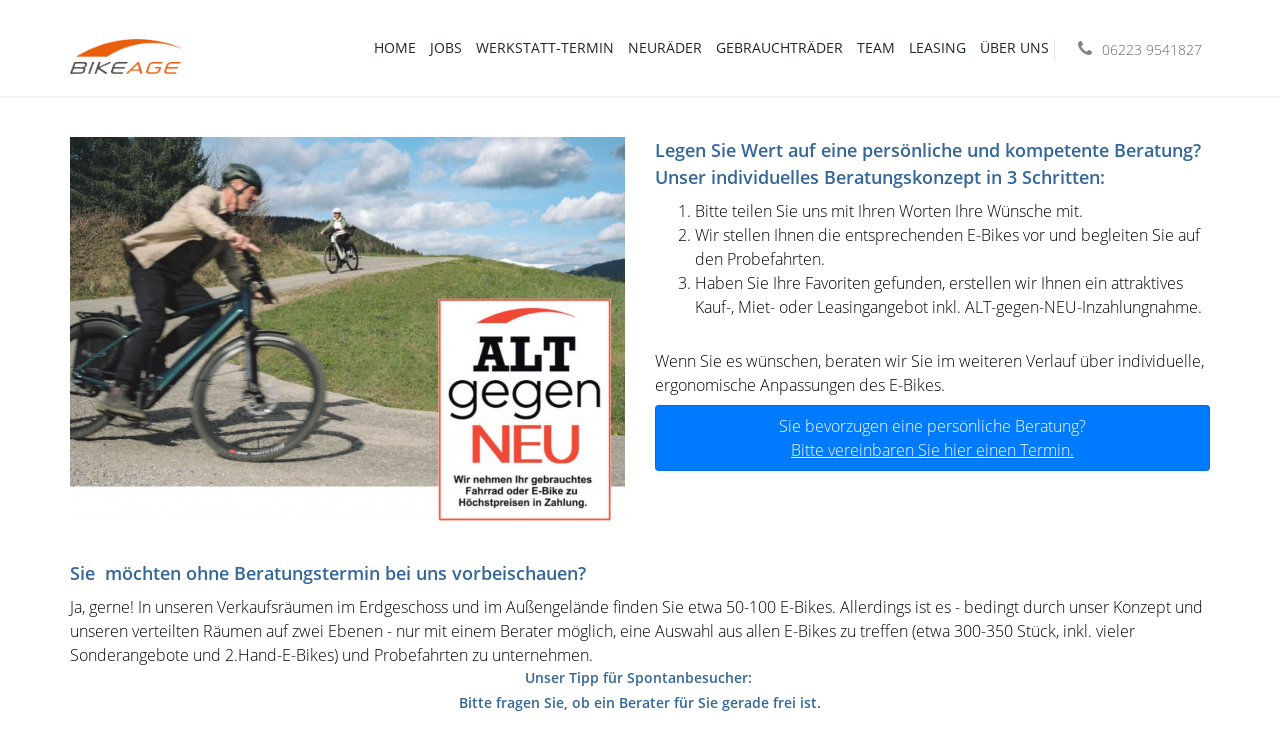

--- FILE ---
content_type: text/html; Charset=utf-8
request_url: https://www.bikeage.de/
body_size: 44119
content:


<!DOCTYPE html>

<html lang="de">


	<head>
		
		<meta charset="utf-8" />
		<title>Informationen der BIKEAGE GmbH | Start</title>
		<!-- Icons -->
		<link rel="apple-touch-icon" sizes="57x57" href="/assets/favicon/apple-icon-57x57.png">
		<link rel="apple-touch-icon" sizes="60x60" href="/assets/favicon/apple-icon-60x60.png">
		<link rel="apple-touch-icon" sizes="72x72" href="/assets/favicon/apple-icon-72x72.png">
		<link rel="apple-touch-icon" sizes="76x76" href="/assets/favicon/apple-icon-76x76.png">
		<link rel="apple-touch-icon" sizes="114x114" href="/assets/favicon/apple-icon-114x114.png">
		<link rel="apple-touch-icon" sizes="120x120" href="/assets/favicon/apple-icon-120x120.png">
		<link rel="apple-touch-icon" sizes="144x144" href="/assets/favicon/apple-icon-144x144.png">
		<link rel="apple-touch-icon" sizes="152x152" href="/assets/favicon/apple-icon-152x152.png">
		<link rel="apple-touch-icon" sizes="180x180" href="/assets/favicon/apple-icon-180x180.png">
		<link rel="icon" type="image/png" sizes="192x192"  href="/assets/favicon/android-icon-192x192.png">
		<link rel="icon" type="image/png" sizes="32x32" href="/assets/favicon/favicon-32x32.png">
		<link rel="icon" type="image/png" sizes="96x96" href="/assets/favicon/favicon-96x96.png">
		<link rel="icon" type="image/png" sizes="16x16" href="/assets/favicon/favicon-16x16.png">
		<link rel="manifest" href="/assets/favicon/manifest.json">
		<meta name="msapplication-TileColor" content="#ffffff">
		<meta name="msapplication-TileImage" content="/ms-icon-144x144.png">
		<meta name="theme-color" content="#ffffff">


		<meta name="description" content="" />
		
		<meta name="copyright" content="" />
		<meta name="page-topic" content="" />
		<meta name="page-type" content="" />
		<meta name="audience" content="" /> 		
		
		<!-- mobile settings -->

		<meta name="viewport" content="width=device-width, initial-scale=1.0, maximum-scale=1.0, user-scalable=0, user-scalable=no" />

		<!--[if IE]><meta http-equiv='X-UA-Compatible' content='IE=edge,chrome=1'><![endif]-->
	
		<!-- CORE CSS -->
		<link href="/assets/css/openSans.css" rel="stylesheet" type="text/css" media="screen">	
		<link href="/assets/plugins/bootstrap/css/bootstrap.min.css" rel="stylesheet" type="text/css" />
		<!-- link href="/assets/css/font-awesome-4.7.0.min.css" rel="stylesheet" -->
		
		<!-- THEME CSS -->
		
		<link href="/assets/css/essentials.css" rel="stylesheet" type="text/css" />
		<link href="/assets/css/layout.css" rel="stylesheet" type="text/css" />
		

		<!-- PAGE LEVEL SCRIPTS -->
		<link href="/assets/css/header-1.css" rel="stylesheet" type="text/css" />
		<link href="/assets/css/color_scheme/blue.css" rel="stylesheet" type="text/css" id="color_scheme" />
		
	

			
		<style>
		
		a img:hover {
			filter: grayscale(100%) !important;
			-webkit-transform: rotate(0deg);
			transform: rotate(0deg);			
		}
		.breadcrumb a {color:white !important}
		
		.block {margin:20px 0 20px 0 !important}

		.X!row > div[class*='col-'] {
			display: flex;
			flex:1 0 auto;
		}
		.navActive {background-color:#ddd}
		
	  .side-nav ul {list-style-type: none}
		
		</style>
		
		
	
		
	</head>

	
	<body class="enable-animation" id="mainpage" style="padding-top:0px;">
	
	<div id="header" class="navbar-toggleable-md sticky clearfix" >
<!-- TOP NAV -->
<header id="topNav">
<div class="container" >
<!-- Mobile Menu Button -->
<button class="btn btn-mobile" data-toggle="collapse" data-target=".nav-main-collapse">
<i class="fa fa-bars"></i>
</button>
<ul class="float-right nav nav-pills nav-second-main">
<!-- SEARCH -->
<li class="search">
<a href="tel:+4962239541827"><i class="fa fa-phone"></i> 06223 9541827</a>
</li>
</ul>
<!-- Logo -->
<a class="logo float-left" href="/">
<img src="/assets/images/system/logos/bikeage-logo-130x65.png"  alt="Informationen der BIKEAGE GmbH" title="Informationen der BIKEAGE GmbH" class="wow fadeInLeft animation-visible animated  pt-15" style="max-height:50px !important; visibility: visible; animation-delay: 0.8s; animation-name: fadeInLeft;" alt="Informationen der BIKEAGE GmbH" >
</a>
<!-- 
Top Nav 
AVAILABLE CLASSES:
submenu-dark = dark sub menu
-->
<div class="navbar-collapse collapse float-right nav-main-collapse">
<nav class="nav-main">
<ul id="topMain" class="nav nav-pills nav-main">
<li class=""><a href="/home-297.html" class="  " target="_self">HOME</a></li>
<li class=""><a href="/jobs-398.html" class="  " target="_self">JOBS</a></li>
<li class=""><a href="/werkstatt-termin-347.html" class="  " target="_self">WERKSTATT-TERMIN</a></li>
<li class=""><a href="/neuraeder-370.html" class="  " target="_self">NEURÄDER</a></li>
<li class=""><a href="/gebrauchtraeder-397.html" class="  " target="_self">GEBRAUCHTRÄDER</a></li>
<li class=""><a href="/team-325.html" class="  " target="_self">TEAM</a></li>
<li class=""><a href="/leasing-346.html" class="  " target="_self">LEASING</a></li>
<li class=""><a href="/ueber+uns-285.html" class="  " target="_self">ÜBER UNS</a></li>
</ul>
</nav>
</div>
</div>
</header>
<!-- /Top Nav -->
</div>

		
		<!-- wrapper -->
			
		<div class="wrapper">
	
		<div class="clearfix d-none d-lg-block pt-0"></div>
<section class="p-0 mt-20" >
<div class="container">





















































































































































































































































































































































































































































































































































































































































































  

  
  









  

  

  

  










<div class="block clearfix tplCols  ">
<div class="row">

<div class="col-xs-12 col-sm-6 col-md col-lg">
	<div class="multinett"><p><img alt="" data-cke-saved-src="/userfiles/images/Pool/bikeage_alt_gegen_neu.jpg" src="/userfiles/images/Pool/bikeage_alt_gegen_neu.jpg" class="img-fluid"></p><div style="font-size:.8rem;"><br></div></div>
</div>

<div class="col-xs-12 col-sm-6 col-md col-lg">
	<div class="multinett"><h4 class="card-text">Legen Sie Wert auf eine persönliche und kompetente Beratung? Unser individuelles Beratungskonzept in 3 Schritten:&nbsp;</h4><ol><li>Bitte teilen Sie uns mit Ihren Worten Ihre Wünsche mit.<br type="_moz"></li><li>Wir stellen Ihnen die entsprechenden E-Bikes vor und begleiten Sie auf den Probefahrten.</li><li>Haben Sie Ihre Favoriten gefunden, erstellen wir Ihnen ein attraktives Kauf-, Miet- oder Leasingangebot inkl. ALT-gegen-NEU-Inzahlungnahme.<br type="_moz"></li></ol><p>Wenn Sie es wünschen, beraten wir Sie im weiteren Verlauf über individuelle, ergonomische Anpassungen des E-Bikes.</p><div class="card px-2 py-2 my-2 text-white bg-primary" style="text-align: center;"><a data-cke-saved-href="https://bikeage.de/startpopup-391.html" href="https://bikeage.de/startpopup-391.html"><span class="text-white">Sie bevorzugen eine persönliche Beratung?<br><u>Bitte vereinbaren Sie hier einen Termin.</u></span></a></div></div>
</div>

</div>
</div>
<div class="block clearfix tplSimpleBlock">
<div class="row">

  <div class="col-xs-12 col multinett"><h4><strong>Sie&nbsp; möchten ohne Beratungstermin bei uns vorbeischauen? </strong></h4><p>Ja, gerne! In unseren Verkaufsräumen im Erdgeschoss und im Außengelände finden Sie etwa 50-100 E-Bikes. Allerdings ist es - bedingt durch unser Konzept und unseren verteilten Räumen auf zwei Ebenen - nur mit einem Berater möglich, eine Auswahl aus allen E-Bikes zu treffen (etwa 300-350 Stück, inkl. vieler Sonderangebote und 2.Hand-E-Bikes) und Probefahrten zu unternehmen.</p><h5 style="text-align: center;">Unser Tipp für Spontanbesucher:&nbsp;</h5><h5 style="text-align: center;">Bitte fragen Sie, ob ein Berater für Sie gerade frei ist.</h5><p><br></p></div>
</div>
</div>


 

<div class="block clearfix tplSimpleBlock ui-sortable-handle">
<div class="row">

  <div class="col-xs-12 col multinett"><h3>Unsere Öffnungszeiten und das dazu passende Wetter:</h3></div>
</div>
</div>
  


















										




  






























  



  
  








<div class="block clearfix tplCol3.9 border-bottom ui-sortable-handle">
	<div class="row my-0">
		<div class="col-3">
			<div class="multinett"><p>Montag</p></div>
		</div>


		<!-- RIGHT -->
		<div class="col-9">
			<div class="multinett"><p>nur nach Vereinbarung</p></div>
		</div>
	</div>
</div><div class="block clearfix tplCol3.9 border-bottom ui-sortable-handle">
	<div class="row my-0">
		<div class="col-3">
			<div class="multinett"><p>Dienstag - Freitag</p></div>
		</div>


		<!-- RIGHT -->
		<div class="col-9">
			<div class="multinett"><p>10-14 Uhr, 15-18 Uhr</p></div>
		</div>
	</div>
</div><div class="block clearfix tplCol3.9 border-bottom ui-sortable-handle">
	<div class="row my-0">
		<div class="col-3">
			<div class="multinett"><p>Samstag</p></div>
		</div>


		<!-- RIGHT -->
		<div class="col-9">
			<div class="multinett"><p>10-14 Uhr</p></div>
		</div>
	</div>
</div>



<div class="block clearfix tplSimpleBlock ui-sortable-handle">
<div class="row">

  <div class="col-xs-12 col multinett"><p><iframe src="https://www.wetter.de/widget/3tage/u0y0z8yt/false/" style="width: 100%; border: none; height: 215px; background-color: transparent;"></iframe></p></div>
</div>
</div>
<div class="block clearfix tplSimpleBlock">
<div class="row">

  <div class="col-xs-12 col multinett"><!--{cke_protected}{C}%3C!%2D%2D%7BC%7D%253C!%252D%252D%257BC%257D%25253C!%25252D%25252D%25257BC%25257D%2525253C!%2525252D%2525252D%2525257BC%2525257D%252525253C!%252525252D%252525252D%252525257BC%252525257D%25252525253C!%25252525252D%25252525252D%25252525257BC%25252525257D%2525252525253C!%2525252525252D%2525252525252D%2525252525257BC%2525252525257D%252525252525253C!%252525252525252D%252525252525252D%2525252525252520Elfsight%2525252525252520Google%2525252525252520Reviews%2525252525252520%252525252525257C%2525252525252520Untitled%2525252525252520Google%2525252525252520Reviews%2525252525252520%252525252525252D%252525252525252D%252525252525253E%2525252525252D%2525252525252D%2525252525253E%25252525252D%25252525252D%25252525253E%252525252D%252525252D%252525253E%2525252D%2525252D%2525253E%25252D%25252D%25253E%252D%252D%253E%2D%2D%3E--><!--{cke_protected}{C}%3C!%2D%2D%7BC%7D%253C!%252D%252D%257BC%257D%25253C!%25252D%25252D%25257BC%25257D%2525253C!%2525252D%2525252D%2525257BC%2525257D%252525253C!%252525252D%252525252D%252525257BC%252525257D%25252525253C!%25252525252D%25252525252D%25252525257BC%25252525257D%2525252525253C!%2525252525252D%2525252525252D%252525252525253Cscript%2525252525252520src%252525252525253D%2525252525252522https%252525252525253A%252525252525252F%252525252525252Felfsightcdn.com%252525252525252Fplatform.js%2525252525252522%2525252525252520async%252525252525253E%252525252525253C%252525252525252Fscript%252525252525253E%2525252525252D%2525252525252D%2525252525253E%25252525252D%25252525252D%25252525253E%252525252D%252525252D%252525253E%2525252D%2525252D%2525253E%25252D%25252D%25253E%252D%252D%253E%2D%2D%3E--><div class="elfsight-app-848ab64b-00a7-42a2-aee2-a09ae1a61847" data-elfsight-app-lazy="" data-miwrid="138818bd-7ce7-49ab-9833-326d51663cda"><div class="EmbedRoot__Root-sc-2cafecf5-0 fyEOvc es-embed-root eapps-google-reviews-848ab64b-00a7-42a2-aee2-a09ae1a61847-custom-css-root" style="max-width: 1280px;"><div class="Main__Container-sc-96675056-0 Dlbjh es-main-container"><div class="WidgetBackground__Container-sc-386b5057-0 jFNRRy es-widget-background-container WidgetBackground__StyledWidgetBackground-sc-b6fb78c-0 iltOVH es-background-container" style="border-radius: 0px;"><div style="padding: 0px;" class="WidgetBackground__Wrapper-sc-386b5057-1 dIlOny es-widget-background-wrapper"><div style="border-radius: 0px;" class="Background__Container-sc-fd94690c-0 iRfhKy es-background-container"><div style="display: block; background-color: transparent;" class="Background__Base-sc-fd94690c-1 kinpGA es-background-base"></div><div style="display: block; background-color: rgba(255, 255, 255, 0);" class="Background__Overlay-sc-fd94690c-2 jtZZdl es-background-overlay"></div></div><div class="WidgetBackground__Content-sc-386b5057-2 cMTovS es-widget-background-content WidgetBackground__ContentContainer-sc"><div class="Main__Content-sc-96675056-1 iQPFbh es-main-content"><div class="WidgetTitle__Container-sc-9c92769d-0 lfCQiA es-widget-title-container"><div class="WidgetTitle__Container-sc-c581efe-0 IxlKD es-widget-title"><div class="WidgetTitle__Inner-sc-c581efe-1 jdWHYA"><div class="WidgetTitle__Header-sc-c581efe-2 dNtlyB">Was Kunden über BIKEAGE sagen:</div></div></div></div><div class="HeaderComponent__Top-sc-82145d0b-2 dvcvsn es-header-component-top"><div class="HeaderContainer__Inner-sc-4da6b4d0-0 kwBMIW es-header-container HeaderComponent__StyledHeader-sc-82145d0b-0 hMUqhT"><div class="HeaderInfoContainer__Info-sc-eae7c90d-0 jCgCoq es-header-info HeaderStyle7__Info-sc-21c79ad0-0 dcwHIO"><div class="Icon__IconContainer-sc-1013a803-0 gQOcYH es-source-image es-google-logo"><div><div><svg xmlns="http://www.w3.org/2000/svg" fill="none" viewBox="0 0 85 36" class="injected-svg" data-src="https://static.elfsight.com/icons/app-all-in-one-reviews-logos-google-logo-multicolor.svg" xmlns:xlink="http://www.w3.org/1999/xlink"><g clip-path="url(#a-15)"><path fill="#4285F4" d="M20.778 13.43h-9.862v2.927h6.994c-.345 4.104-3.76 5.854-6.982 5.854-4.123 0-7.72-3.244-7.72-7.791 0-4.43 3.429-7.841 7.73-7.841 3.317 0 5.272 2.115 5.272 2.115l2.049-2.122s-2.63-2.928-7.427-2.928C4.725 3.644 0 8.8 0 14.367c0 5.457 4.445 10.777 10.988 10.777 5.756 0 9.969-3.942 9.969-9.772 0-1.23-.179-1.941-.179-1.941Z"></path><path fill="#EA4335" d="M28.857 11.312c-4.047 0-6.947 3.163-6.947 6.853 0 3.744 2.813 6.966 6.994 6.966 3.786 0 6.887-2.893 6.887-6.886 0-4.576-3.607-6.933-6.934-6.933Zm.04 2.714c1.99 0 3.876 1.609 3.876 4.201 0 2.538-1.878 4.192-3.885 4.192-2.205 0-3.945-1.766-3.945-4.212 0-2.394 1.718-4.181 3.954-4.181Z"></path><path fill="#FBBC05" d="M43.965 11.312c-4.046 0-6.946 3.163-6.946 6.853 0 3.744 2.813 6.966 6.994 6.966 3.785 0 6.886-2.893 6.886-6.886 0-4.576-3.607-6.933-6.934-6.933Zm.04 2.714c1.99 0 3.876 1.609 3.876 4.201 0 2.538-1.877 4.192-3.885 4.192-2.205 0-3.945-1.766-3.945-4.212 0-2.394 1.718-4.181 3.955-4.181Z"></path><path fill="#4285F4" d="M58.783 11.319c-3.714 0-6.634 3.253-6.634 6.904 0 4.16 3.385 6.918 6.57 6.918 1.97 0 3.017-.782 3.79-1.68v1.363c0 2.384-1.448 3.812-3.633 3.812-2.11 0-3.169-1.57-3.537-2.46l-2.656 1.11c.943 1.992 2.839 4.07 6.215 4.07 3.693 0 6.508-2.327 6.508-7.205V11.734h-2.897v1.17c-.89-.96-2.109-1.585-3.726-1.585Zm.269 2.709c1.821 0 3.69 1.554 3.69 4.21 0 2.699-1.865 4.187-3.73 4.187-1.98 0-3.823-1.608-3.823-4.161 0-2.653 1.914-4.236 3.863-4.236Z"></path><path fill="#EA4335" d="M78.288 11.302c-3.504 0-6.446 2.788-6.446 6.901 0 4.353 3.28 6.934 6.782 6.934 2.924 0 4.718-1.6 5.789-3.032l-2.389-1.59c-.62.962-1.656 1.902-3.385 1.902-1.943 0-2.836-1.063-3.39-2.094l9.266-3.845-.48-1.126c-.896-2.207-2.984-4.05-5.747-4.05Zm.12 2.658c1.263 0 2.171.671 2.557 1.476l-6.187 2.586c-.267-2.002 1.63-4.062 3.63-4.062Z"></path><path fill="#34A853" d="M67.425 24.727h3.044V4.359h-3.044v20.368Z"></path></g><defs><clipPath id="a-15"><path fill="#fff" d="M0 0h84.515v36H0z"></path></clipPath></defs></svg></div></div></div><div class="HeaderRating__RatingContainer-sc-591d0608-0 lbzyIT es-header-rating-container HeaderStyle7__StyledRating-sc-21c79ad0-1 kXHGqz"><div class="Rating__Container-sc-adccd385-0 cSfqji es-rating-container HeaderRating__Rating-sc-591d0608-1 iqerxL es-header-rating" role="img" aria-label="Rating: 4.9 out of 5"><div class="RatingValue__Container-sc-15709ac2-0 hNvd es-rating-value">4.9</div><div aria-hidden="true" class="RatingBar__Container-sc-2375fe01-0 hVqIAw es-rating-bar-container"><div class="RatingItemFilledSvg__Container-sc-9f762c57-0 gPJlXx es-rating-item es-rating-stars-item-filled"><div class="RatingItemFilledSvg__ContainerAbsolute-sc-9f762c57-1 RatingItemFilledSvg__Unfilled-sc-9f762c57-2 iQpIKG jFDOLO es-rating-item-unfilled"><svg viewBox="0 0 14 14" fill="none" xmlns="http://www.w3.org/2000/svg"><g clip-path="url(#clip0_3796_102578)"><path d="M6.82617 11.442L3.54617 13.166C3.46353 13.2093 3.3704 13.2287 3.27732 13.2219C3.18425 13.2151 3.09494 13.1824 3.0195 13.1274C2.94406 13.0725 2.8855 12.9975 2.85045 12.911C2.8154 12.8245 2.80526 12.7299 2.82117 12.638L3.44817 8.98798C3.46192 8.908 3.456 8.82587 3.43091 8.74869C3.40582 8.67151 3.36232 8.6016 3.30417 8.54499L0.650168 5.95899C0.583317 5.89388 0.53602 5.81136 0.51363 5.72076C0.491239 5.63017 0.494647 5.53512 0.52347 5.44637C0.552292 5.35761 0.605378 5.27869 0.676721 5.21854C0.748065 5.15838 0.834818 5.1194 0.927168 5.10599L4.59317 4.57299C4.67344 4.56146 4.7497 4.53059 4.81537 4.48303C4.88105 4.43547 4.93418 4.37265 4.97017 4.29999L6.61017 0.977985C6.65153 0.894518 6.7154 0.824266 6.79455 0.775151C6.87371 0.726037 6.96501 0.700012 7.05817 0.700012C7.15132 0.700012 7.24263 0.726037 7.32178 0.775151C7.40094 0.824266 7.4648 0.894518 7.50617 0.977985L9.14717 4.29899C9.18307 4.37152 9.23604 4.43426 9.30153 4.48182C9.36702 4.52937 9.44308 4.56031 9.52317 4.57199L13.1892 5.10499C13.2815 5.1184 13.3683 5.15738 13.4396 5.21754C13.511 5.27769 13.564 5.35661 13.5929 5.44537C13.6217 5.53412 13.6251 5.62917 13.6027 5.71976C13.5803 5.81036 13.533 5.89288 13.4662 5.95798L10.8132 8.54398C10.7552 8.60049 10.7118 8.67024 10.6867 8.74723C10.6616 8.82422 10.6556 8.90616 10.6692 8.98598L11.2962 12.637C11.3122 12.7291 11.3021 12.8238 11.267 12.9105C11.232 12.9971 11.1733 13.0722 11.0977 13.1272C11.0221 13.1822 10.9326 13.2149 10.8393 13.2215C10.7461 13.2282 10.6528 13.2086 10.5702 13.165L7.29117 11.441C7.21946 11.4033 7.13967 11.3836 7.05867 11.3836C6.97767 11.3836 6.89788 11.4033 6.82617 11.441V11.442Z" fill="none"></path></g><defs><clipPath id="clip0_3796_102578"><rect width="14" height="14" fill="white"></rect></clipPath></defs></svg></div><div class="RatingItemFilledSvg__ContainerAbsolute-sc-9f762c57-1 RatingItemFilledSvg__Filled-sc-9f762c57-3 iQpIKG dcesef es-rating-item-filled"><svg viewBox="0 0 14 14" fill="none" xmlns="http://www.w3.org/2000/svg"><g clip-path="url(#clip0_3796_102578)"><path d="M6.82617 11.442L3.54617 13.166C3.46353 13.2093 3.3704 13.2287 3.27732 13.2219C3.18425 13.2151 3.09494 13.1824 3.0195 13.1274C2.94406 13.0725 2.8855 12.9975 2.85045 12.911C2.8154 12.8245 2.80526 12.7299 2.82117 12.638L3.44817 8.98798C3.46192 8.908 3.456 8.82587 3.43091 8.74869C3.40582 8.67151 3.36232 8.6016 3.30417 8.54499L0.650168 5.95899C0.583317 5.89388 0.53602 5.81136 0.51363 5.72076C0.491239 5.63017 0.494647 5.53512 0.52347 5.44637C0.552292 5.35761 0.605378 5.27869 0.676721 5.21854C0.748065 5.15838 0.834818 5.1194 0.927168 5.10599L4.59317 4.57299C4.67344 4.56146 4.7497 4.53059 4.81537 4.48303C4.88105 4.43547 4.93418 4.37265 4.97017 4.29999L6.61017 0.977985C6.65153 0.894518 6.7154 0.824266 6.79455 0.775151C6.87371 0.726037 6.96501 0.700012 7.05817 0.700012C7.15132 0.700012 7.24263 0.726037 7.32178 0.775151C7.40094 0.824266 7.4648 0.894518 7.50617 0.977985L9.14717 4.29899C9.18307 4.37152 9.23604 4.43426 9.30153 4.48182C9.36702 4.52937 9.44308 4.56031 9.52317 4.57199L13.1892 5.10499C13.2815 5.1184 13.3683 5.15738 13.4396 5.21754C13.511 5.27769 13.564 5.35661 13.5929 5.44537C13.6217 5.53412 13.6251 5.62917 13.6027 5.71976C13.5803 5.81036 13.533 5.89288 13.4662 5.95798L10.8132 8.54398C10.7552 8.60049 10.7118 8.67024 10.6867 8.74723C10.6616 8.82422 10.6556 8.90616 10.6692 8.98598L11.2962 12.637C11.3122 12.7291 11.3021 12.8238 11.267 12.9105C11.232 12.9971 11.1733 13.0722 11.0977 13.1272C11.0221 13.1822 10.9326 13.2149 10.8393 13.2215C10.7461 13.2282 10.6528 13.2086 10.5702 13.165L7.29117 11.441C7.21946 11.4033 7.13967 11.3836 7.05867 11.3836C6.97767 11.3836 6.89788 11.4033 6.82617 11.441V11.442Z" fill="none"></path></g><defs><clipPath id="clip0_3796_102578"><rect width="14" height="14" fill="white"></rect></clipPath></defs></svg></div></div><div class="RatingItemFilledSvg__Container-sc-9f762c57-0 gPJlXx es-rating-item es-rating-stars-item-filled"><div class="RatingItemFilledSvg__ContainerAbsolute-sc-9f762c57-1 RatingItemFilledSvg__Unfilled-sc-9f762c57-2 iQpIKG jFDOLO es-rating-item-unfilled"><svg viewBox="0 0 14 14" fill="none" xmlns="http://www.w3.org/2000/svg"><g clip-path="url(#clip0_3796_102578)"><path d="M6.82617 11.442L3.54617 13.166C3.46353 13.2093 3.3704 13.2287 3.27732 13.2219C3.18425 13.2151 3.09494 13.1824 3.0195 13.1274C2.94406 13.0725 2.8855 12.9975 2.85045 12.911C2.8154 12.8245 2.80526 12.7299 2.82117 12.638L3.44817 8.98798C3.46192 8.908 3.456 8.82587 3.43091 8.74869C3.40582 8.67151 3.36232 8.6016 3.30417 8.54499L0.650168 5.95899C0.583317 5.89388 0.53602 5.81136 0.51363 5.72076C0.491239 5.63017 0.494647 5.53512 0.52347 5.44637C0.552292 5.35761 0.605378 5.27869 0.676721 5.21854C0.748065 5.15838 0.834818 5.1194 0.927168 5.10599L4.59317 4.57299C4.67344 4.56146 4.7497 4.53059 4.81537 4.48303C4.88105 4.43547 4.93418 4.37265 4.97017 4.29999L6.61017 0.977985C6.65153 0.894518 6.7154 0.824266 6.79455 0.775151C6.87371 0.726037 6.96501 0.700012 7.05817 0.700012C7.15132 0.700012 7.24263 0.726037 7.32178 0.775151C7.40094 0.824266 7.4648 0.894518 7.50617 0.977985L9.14717 4.29899C9.18307 4.37152 9.23604 4.43426 9.30153 4.48182C9.36702 4.52937 9.44308 4.56031 9.52317 4.57199L13.1892 5.10499C13.2815 5.1184 13.3683 5.15738 13.4396 5.21754C13.511 5.27769 13.564 5.35661 13.5929 5.44537C13.6217 5.53412 13.6251 5.62917 13.6027 5.71976C13.5803 5.81036 13.533 5.89288 13.4662 5.95798L10.8132 8.54398C10.7552 8.60049 10.7118 8.67024 10.6867 8.74723C10.6616 8.82422 10.6556 8.90616 10.6692 8.98598L11.2962 12.637C11.3122 12.7291 11.3021 12.8238 11.267 12.9105C11.232 12.9971 11.1733 13.0722 11.0977 13.1272C11.0221 13.1822 10.9326 13.2149 10.8393 13.2215C10.7461 13.2282 10.6528 13.2086 10.5702 13.165L7.29117 11.441C7.21946 11.4033 7.13967 11.3836 7.05867 11.3836C6.97767 11.3836 6.89788 11.4033 6.82617 11.441V11.442Z" fill="none"></path></g><defs><clipPath id="clip0_3796_102578"><rect width="14" height="14" fill="white"></rect></clipPath></defs></svg></div><div class="RatingItemFilledSvg__ContainerAbsolute-sc-9f762c57-1 RatingItemFilledSvg__Filled-sc-9f762c57-3 iQpIKG dcesef es-rating-item-filled"><svg viewBox="0 0 14 14" fill="none" xmlns="http://www.w3.org/2000/svg"><g clip-path="url(#clip0_3796_102578)"><path d="M6.82617 11.442L3.54617 13.166C3.46353 13.2093 3.3704 13.2287 3.27732 13.2219C3.18425 13.2151 3.09494 13.1824 3.0195 13.1274C2.94406 13.0725 2.8855 12.9975 2.85045 12.911C2.8154 12.8245 2.80526 12.7299 2.82117 12.638L3.44817 8.98798C3.46192 8.908 3.456 8.82587 3.43091 8.74869C3.40582 8.67151 3.36232 8.6016 3.30417 8.54499L0.650168 5.95899C0.583317 5.89388 0.53602 5.81136 0.51363 5.72076C0.491239 5.63017 0.494647 5.53512 0.52347 5.44637C0.552292 5.35761 0.605378 5.27869 0.676721 5.21854C0.748065 5.15838 0.834818 5.1194 0.927168 5.10599L4.59317 4.57299C4.67344 4.56146 4.7497 4.53059 4.81537 4.48303C4.88105 4.43547 4.93418 4.37265 4.97017 4.29999L6.61017 0.977985C6.65153 0.894518 6.7154 0.824266 6.79455 0.775151C6.87371 0.726037 6.96501 0.700012 7.05817 0.700012C7.15132 0.700012 7.24263 0.726037 7.32178 0.775151C7.40094 0.824266 7.4648 0.894518 7.50617 0.977985L9.14717 4.29899C9.18307 4.37152 9.23604 4.43426 9.30153 4.48182C9.36702 4.52937 9.44308 4.56031 9.52317 4.57199L13.1892 5.10499C13.2815 5.1184 13.3683 5.15738 13.4396 5.21754C13.511 5.27769 13.564 5.35661 13.5929 5.44537C13.6217 5.53412 13.6251 5.62917 13.6027 5.71976C13.5803 5.81036 13.533 5.89288 13.4662 5.95798L10.8132 8.54398C10.7552 8.60049 10.7118 8.67024 10.6867 8.74723C10.6616 8.82422 10.6556 8.90616 10.6692 8.98598L11.2962 12.637C11.3122 12.7291 11.3021 12.8238 11.267 12.9105C11.232 12.9971 11.1733 13.0722 11.0977 13.1272C11.0221 13.1822 10.9326 13.2149 10.8393 13.2215C10.7461 13.2282 10.6528 13.2086 10.5702 13.165L7.29117 11.441C7.21946 11.4033 7.13967 11.3836 7.05867 11.3836C6.97767 11.3836 6.89788 11.4033 6.82617 11.441V11.442Z" fill="none"></path></g><defs><clipPath id="clip0_3796_102578"><rect width="14" height="14" fill="white"></rect></clipPath></defs></svg></div></div><div class="RatingItemFilledSvg__Container-sc-9f762c57-0 gPJlXx es-rating-item es-rating-stars-item-filled"><div class="RatingItemFilledSvg__ContainerAbsolute-sc-9f762c57-1 RatingItemFilledSvg__Unfilled-sc-9f762c57-2 iQpIKG jFDOLO es-rating-item-unfilled"><svg viewBox="0 0 14 14" fill="none" xmlns="http://www.w3.org/2000/svg"><g clip-path="url(#clip0_3796_102578)"><path d="M6.82617 11.442L3.54617 13.166C3.46353 13.2093 3.3704 13.2287 3.27732 13.2219C3.18425 13.2151 3.09494 13.1824 3.0195 13.1274C2.94406 13.0725 2.8855 12.9975 2.85045 12.911C2.8154 12.8245 2.80526 12.7299 2.82117 12.638L3.44817 8.98798C3.46192 8.908 3.456 8.82587 3.43091 8.74869C3.40582 8.67151 3.36232 8.6016 3.30417 8.54499L0.650168 5.95899C0.583317 5.89388 0.53602 5.81136 0.51363 5.72076C0.491239 5.63017 0.494647 5.53512 0.52347 5.44637C0.552292 5.35761 0.605378 5.27869 0.676721 5.21854C0.748065 5.15838 0.834818 5.1194 0.927168 5.10599L4.59317 4.57299C4.67344 4.56146 4.7497 4.53059 4.81537 4.48303C4.88105 4.43547 4.93418 4.37265 4.97017 4.29999L6.61017 0.977985C6.65153 0.894518 6.7154 0.824266 6.79455 0.775151C6.87371 0.726037 6.96501 0.700012 7.05817 0.700012C7.15132 0.700012 7.24263 0.726037 7.32178 0.775151C7.40094 0.824266 7.4648 0.894518 7.50617 0.977985L9.14717 4.29899C9.18307 4.37152 9.23604 4.43426 9.30153 4.48182C9.36702 4.52937 9.44308 4.56031 9.52317 4.57199L13.1892 5.10499C13.2815 5.1184 13.3683 5.15738 13.4396 5.21754C13.511 5.27769 13.564 5.35661 13.5929 5.44537C13.6217 5.53412 13.6251 5.62917 13.6027 5.71976C13.5803 5.81036 13.533 5.89288 13.4662 5.95798L10.8132 8.54398C10.7552 8.60049 10.7118 8.67024 10.6867 8.74723C10.6616 8.82422 10.6556 8.90616 10.6692 8.98598L11.2962 12.637C11.3122 12.7291 11.3021 12.8238 11.267 12.9105C11.232 12.9971 11.1733 13.0722 11.0977 13.1272C11.0221 13.1822 10.9326 13.2149 10.8393 13.2215C10.7461 13.2282 10.6528 13.2086 10.5702 13.165L7.29117 11.441C7.21946 11.4033 7.13967 11.3836 7.05867 11.3836C6.97767 11.3836 6.89788 11.4033 6.82617 11.441V11.442Z" fill="none"></path></g><defs><clipPath id="clip0_3796_102578"><rect width="14" height="14" fill="white"></rect></clipPath></defs></svg></div><div class="RatingItemFilledSvg__ContainerAbsolute-sc-9f762c57-1 RatingItemFilledSvg__Filled-sc-9f762c57-3 iQpIKG dcesef es-rating-item-filled"><svg viewBox="0 0 14 14" fill="none" xmlns="http://www.w3.org/2000/svg"><g clip-path="url(#clip0_3796_102578)"><path d="M6.82617 11.442L3.54617 13.166C3.46353 13.2093 3.3704 13.2287 3.27732 13.2219C3.18425 13.2151 3.09494 13.1824 3.0195 13.1274C2.94406 13.0725 2.8855 12.9975 2.85045 12.911C2.8154 12.8245 2.80526 12.7299 2.82117 12.638L3.44817 8.98798C3.46192 8.908 3.456 8.82587 3.43091 8.74869C3.40582 8.67151 3.36232 8.6016 3.30417 8.54499L0.650168 5.95899C0.583317 5.89388 0.53602 5.81136 0.51363 5.72076C0.491239 5.63017 0.494647 5.53512 0.52347 5.44637C0.552292 5.35761 0.605378 5.27869 0.676721 5.21854C0.748065 5.15838 0.834818 5.1194 0.927168 5.10599L4.59317 4.57299C4.67344 4.56146 4.7497 4.53059 4.81537 4.48303C4.88105 4.43547 4.93418 4.37265 4.97017 4.29999L6.61017 0.977985C6.65153 0.894518 6.7154 0.824266 6.79455 0.775151C6.87371 0.726037 6.96501 0.700012 7.05817 0.700012C7.15132 0.700012 7.24263 0.726037 7.32178 0.775151C7.40094 0.824266 7.4648 0.894518 7.50617 0.977985L9.14717 4.29899C9.18307 4.37152 9.23604 4.43426 9.30153 4.48182C9.36702 4.52937 9.44308 4.56031 9.52317 4.57199L13.1892 5.10499C13.2815 5.1184 13.3683 5.15738 13.4396 5.21754C13.511 5.27769 13.564 5.35661 13.5929 5.44537C13.6217 5.53412 13.6251 5.62917 13.6027 5.71976C13.5803 5.81036 13.533 5.89288 13.4662 5.95798L10.8132 8.54398C10.7552 8.60049 10.7118 8.67024 10.6867 8.74723C10.6616 8.82422 10.6556 8.90616 10.6692 8.98598L11.2962 12.637C11.3122 12.7291 11.3021 12.8238 11.267 12.9105C11.232 12.9971 11.1733 13.0722 11.0977 13.1272C11.0221 13.1822 10.9326 13.2149 10.8393 13.2215C10.7461 13.2282 10.6528 13.2086 10.5702 13.165L7.29117 11.441C7.21946 11.4033 7.13967 11.3836 7.05867 11.3836C6.97767 11.3836 6.89788 11.4033 6.82617 11.441V11.442Z" fill="none"></path></g><defs><clipPath id="clip0_3796_102578"><rect width="14" height="14" fill="white"></rect></clipPath></defs></svg></div></div><div class="RatingItemFilledSvg__Container-sc-9f762c57-0 gPJlXx es-rating-item es-rating-stars-item-filled"><div class="RatingItemFilledSvg__ContainerAbsolute-sc-9f762c57-1 RatingItemFilledSvg__Unfilled-sc-9f762c57-2 iQpIKG jFDOLO es-rating-item-unfilled"><svg viewBox="0 0 14 14" fill="none" xmlns="http://www.w3.org/2000/svg"><g clip-path="url(#clip0_3796_102578)"><path d="M6.82617 11.442L3.54617 13.166C3.46353 13.2093 3.3704 13.2287 3.27732 13.2219C3.18425 13.2151 3.09494 13.1824 3.0195 13.1274C2.94406 13.0725 2.8855 12.9975 2.85045 12.911C2.8154 12.8245 2.80526 12.7299 2.82117 12.638L3.44817 8.98798C3.46192 8.908 3.456 8.82587 3.43091 8.74869C3.40582 8.67151 3.36232 8.6016 3.30417 8.54499L0.650168 5.95899C0.583317 5.89388 0.53602 5.81136 0.51363 5.72076C0.491239 5.63017 0.494647 5.53512 0.52347 5.44637C0.552292 5.35761 0.605378 5.27869 0.676721 5.21854C0.748065 5.15838 0.834818 5.1194 0.927168 5.10599L4.59317 4.57299C4.67344 4.56146 4.7497 4.53059 4.81537 4.48303C4.88105 4.43547 4.93418 4.37265 4.97017 4.29999L6.61017 0.977985C6.65153 0.894518 6.7154 0.824266 6.79455 0.775151C6.87371 0.726037 6.96501 0.700012 7.05817 0.700012C7.15132 0.700012 7.24263 0.726037 7.32178 0.775151C7.40094 0.824266 7.4648 0.894518 7.50617 0.977985L9.14717 4.29899C9.18307 4.37152 9.23604 4.43426 9.30153 4.48182C9.36702 4.52937 9.44308 4.56031 9.52317 4.57199L13.1892 5.10499C13.2815 5.1184 13.3683 5.15738 13.4396 5.21754C13.511 5.27769 13.564 5.35661 13.5929 5.44537C13.6217 5.53412 13.6251 5.62917 13.6027 5.71976C13.5803 5.81036 13.533 5.89288 13.4662 5.95798L10.8132 8.54398C10.7552 8.60049 10.7118 8.67024 10.6867 8.74723C10.6616 8.82422 10.6556 8.90616 10.6692 8.98598L11.2962 12.637C11.3122 12.7291 11.3021 12.8238 11.267 12.9105C11.232 12.9971 11.1733 13.0722 11.0977 13.1272C11.0221 13.1822 10.9326 13.2149 10.8393 13.2215C10.7461 13.2282 10.6528 13.2086 10.5702 13.165L7.29117 11.441C7.21946 11.4033 7.13967 11.3836 7.05867 11.3836C6.97767 11.3836 6.89788 11.4033 6.82617 11.441V11.442Z" fill="none"></path></g><defs><clipPath id="clip0_3796_102578"><rect width="14" height="14" fill="white"></rect></clipPath></defs></svg></div><div class="RatingItemFilledSvg__ContainerAbsolute-sc-9f762c57-1 RatingItemFilledSvg__Filled-sc-9f762c57-3 iQpIKG dcesef es-rating-item-filled"><svg viewBox="0 0 14 14" fill="none" xmlns="http://www.w3.org/2000/svg"><g clip-path="url(#clip0_3796_102578)"><path d="M6.82617 11.442L3.54617 13.166C3.46353 13.2093 3.3704 13.2287 3.27732 13.2219C3.18425 13.2151 3.09494 13.1824 3.0195 13.1274C2.94406 13.0725 2.8855 12.9975 2.85045 12.911C2.8154 12.8245 2.80526 12.7299 2.82117 12.638L3.44817 8.98798C3.46192 8.908 3.456 8.82587 3.43091 8.74869C3.40582 8.67151 3.36232 8.6016 3.30417 8.54499L0.650168 5.95899C0.583317 5.89388 0.53602 5.81136 0.51363 5.72076C0.491239 5.63017 0.494647 5.53512 0.52347 5.44637C0.552292 5.35761 0.605378 5.27869 0.676721 5.21854C0.748065 5.15838 0.834818 5.1194 0.927168 5.10599L4.59317 4.57299C4.67344 4.56146 4.7497 4.53059 4.81537 4.48303C4.88105 4.43547 4.93418 4.37265 4.97017 4.29999L6.61017 0.977985C6.65153 0.894518 6.7154 0.824266 6.79455 0.775151C6.87371 0.726037 6.96501 0.700012 7.05817 0.700012C7.15132 0.700012 7.24263 0.726037 7.32178 0.775151C7.40094 0.824266 7.4648 0.894518 7.50617 0.977985L9.14717 4.29899C9.18307 4.37152 9.23604 4.43426 9.30153 4.48182C9.36702 4.52937 9.44308 4.56031 9.52317 4.57199L13.1892 5.10499C13.2815 5.1184 13.3683 5.15738 13.4396 5.21754C13.511 5.27769 13.564 5.35661 13.5929 5.44537C13.6217 5.53412 13.6251 5.62917 13.6027 5.71976C13.5803 5.81036 13.533 5.89288 13.4662 5.95798L10.8132 8.54398C10.7552 8.60049 10.7118 8.67024 10.6867 8.74723C10.6616 8.82422 10.6556 8.90616 10.6692 8.98598L11.2962 12.637C11.3122 12.7291 11.3021 12.8238 11.267 12.9105C11.232 12.9971 11.1733 13.0722 11.0977 13.1272C11.0221 13.1822 10.9326 13.2149 10.8393 13.2215C10.7461 13.2282 10.6528 13.2086 10.5702 13.165L7.29117 11.441C7.21946 11.4033 7.13967 11.3836 7.05867 11.3836C6.97767 11.3836 6.89788 11.4033 6.82617 11.441V11.442Z" fill="none"></path></g><defs><clipPath id="clip0_3796_102578"><rect width="14" height="14" fill="white"></rect></clipPath></defs></svg></div></div><div class="RatingItemFilledSvg__Container-sc-9f762c57-0 gPJlXx es-rating-item es-rating-stars-item-unfilled"><div class="RatingItemFilledSvg__ContainerAbsolute-sc-9f762c57-1 RatingItemFilledSvg__Unfilled-sc-9f762c57-2 iQpIKG jFDOLO es-rating-item-unfilled"><svg viewBox="0 0 14 14" fill="none" xmlns="http://www.w3.org/2000/svg"><g clip-path="url(#clip0_3796_102578)"><path d="M6.82617 11.442L3.54617 13.166C3.46353 13.2093 3.3704 13.2287 3.27732 13.2219C3.18425 13.2151 3.09494 13.1824 3.0195 13.1274C2.94406 13.0725 2.8855 12.9975 2.85045 12.911C2.8154 12.8245 2.80526 12.7299 2.82117 12.638L3.44817 8.98798C3.46192 8.908 3.456 8.82587 3.43091 8.74869C3.40582 8.67151 3.36232 8.6016 3.30417 8.54499L0.650168 5.95899C0.583317 5.89388 0.53602 5.81136 0.51363 5.72076C0.491239 5.63017 0.494647 5.53512 0.52347 5.44637C0.552292 5.35761 0.605378 5.27869 0.676721 5.21854C0.748065 5.15838 0.834818 5.1194 0.927168 5.10599L4.59317 4.57299C4.67344 4.56146 4.7497 4.53059 4.81537 4.48303C4.88105 4.43547 4.93418 4.37265 4.97017 4.29999L6.61017 0.977985C6.65153 0.894518 6.7154 0.824266 6.79455 0.775151C6.87371 0.726037 6.96501 0.700012 7.05817 0.700012C7.15132 0.700012 7.24263 0.726037 7.32178 0.775151C7.40094 0.824266 7.4648 0.894518 7.50617 0.977985L9.14717 4.29899C9.18307 4.37152 9.23604 4.43426 9.30153 4.48182C9.36702 4.52937 9.44308 4.56031 9.52317 4.57199L13.1892 5.10499C13.2815 5.1184 13.3683 5.15738 13.4396 5.21754C13.511 5.27769 13.564 5.35661 13.5929 5.44537C13.6217 5.53412 13.6251 5.62917 13.6027 5.71976C13.5803 5.81036 13.533 5.89288 13.4662 5.95798L10.8132 8.54398C10.7552 8.60049 10.7118 8.67024 10.6867 8.74723C10.6616 8.82422 10.6556 8.90616 10.6692 8.98598L11.2962 12.637C11.3122 12.7291 11.3021 12.8238 11.267 12.9105C11.232 12.9971 11.1733 13.0722 11.0977 13.1272C11.0221 13.1822 10.9326 13.2149 10.8393 13.2215C10.7461 13.2282 10.6528 13.2086 10.5702 13.165L7.29117 11.441C7.21946 11.4033 7.13967 11.3836 7.05867 11.3836C6.97767 11.3836 6.89788 11.4033 6.82617 11.441V11.442Z" fill="none"></path></g><defs><clipPath id="clip0_3796_102578"><rect width="14" height="14" fill="white"></rect></clipPath></defs></svg></div><div class="RatingItemFilledSvg__ContainerAbsolute-sc-9f762c57-1 RatingItemFilledSvg__Filled-sc-9f762c57-3 iQpIKG GgSdz es-rating-item-filled"><svg viewBox="0 0 14 14" fill="none" xmlns="http://www.w3.org/2000/svg"><g clip-path="url(#clip0_3796_102578)"><path d="M6.82617 11.442L3.54617 13.166C3.46353 13.2093 3.3704 13.2287 3.27732 13.2219C3.18425 13.2151 3.09494 13.1824 3.0195 13.1274C2.94406 13.0725 2.8855 12.9975 2.85045 12.911C2.8154 12.8245 2.80526 12.7299 2.82117 12.638L3.44817 8.98798C3.46192 8.908 3.456 8.82587 3.43091 8.74869C3.40582 8.67151 3.36232 8.6016 3.30417 8.54499L0.650168 5.95899C0.583317 5.89388 0.53602 5.81136 0.51363 5.72076C0.491239 5.63017 0.494647 5.53512 0.52347 5.44637C0.552292 5.35761 0.605378 5.27869 0.676721 5.21854C0.748065 5.15838 0.834818 5.1194 0.927168 5.10599L4.59317 4.57299C4.67344 4.56146 4.7497 4.53059 4.81537 4.48303C4.88105 4.43547 4.93418 4.37265 4.97017 4.29999L6.61017 0.977985C6.65153 0.894518 6.7154 0.824266 6.79455 0.775151C6.87371 0.726037 6.96501 0.700012 7.05817 0.700012C7.15132 0.700012 7.24263 0.726037 7.32178 0.775151C7.40094 0.824266 7.4648 0.894518 7.50617 0.977985L9.14717 4.29899C9.18307 4.37152 9.23604 4.43426 9.30153 4.48182C9.36702 4.52937 9.44308 4.56031 9.52317 4.57199L13.1892 5.10499C13.2815 5.1184 13.3683 5.15738 13.4396 5.21754C13.511 5.27769 13.564 5.35661 13.5929 5.44537C13.6217 5.53412 13.6251 5.62917 13.6027 5.71976C13.5803 5.81036 13.533 5.89288 13.4662 5.95798L10.8132 8.54398C10.7552 8.60049 10.7118 8.67024 10.6867 8.74723C10.6616 8.82422 10.6556 8.90616 10.6692 8.98598L11.2962 12.637C11.3122 12.7291 11.3021 12.8238 11.267 12.9105C11.232 12.9971 11.1733 13.0722 11.0977 13.1272C11.0221 13.1822 10.9326 13.2149 10.8393 13.2215C10.7461 13.2282 10.6528 13.2086 10.5702 13.165L7.29117 11.441C7.21946 11.4033 7.13967 11.3836 7.05867 11.3836C6.97767 11.3836 6.89788 11.4033 6.82617 11.441V11.442Z" fill="none"></path></g><defs><clipPath id="clip0_3796_102578"><rect width="14" height="14" fill="white"></rect></clipPath></defs></svg></div></div></div></div></div></div><div class="HeaderWriteReviewButton__Component-sc-275e4878-0 mrXQz es-header-write-review-button-container"><button size="14" class="ButtonBase__ButtonContainer-sc-597a44ae-3 eeMdww es-button-base-container HeaderWriteReviewButton__WriteReviewButton-sc-275e4878-1 jcSCgO es-header-write-review-button" type="button" style="border-radius: 24px; border-color: rgba(0, 0, 0, 0); line-height: 18px; color: rgb(255, 255, 255); padding: 0px; font-family: inherit; font-weight: bold; font-size: 14px; background-color: rgb(25, 123, 255); text-transform: none; border-width: 2px;"><span class="ButtonBase__Overlay-sc-597a44ae-4 ebHiwd es-button-base-overlay" style="padding: 7px 19px; border-radius: calc(22px); background-color: rgba(0, 0, 0, 0);"><span class="ButtonBase__Ellipsis-sc-597a44ae-5 hjYZnC es-button-base-ellipsis">Eine Bewertung schreiben</span></span></button></div></div></div><div class="CarouselLayout__CarouselContainer-sc-850130f-1 DhnPA es-carousel-layout-container Carousel__StyledCarousel-sc-568197e-1 jpxCrN"><div class="CarouselLayout__CarouselWrapper-sc-850130f-0 fwpcct es-carousel-layout-wrapper"><div class="Carousel__CarouselContainer-sc-7293b13f-0 dZhZOh es-carousel-container es-carousel-layout" style="gap: 20px;"><div class="Carousel__CarouselOuter-sc-7293b13f-1 lSLkU es-carousel-outer"><div aria-label="Previous" aria-hidden="true" role="button" style="width: 32px; height: 32px; flex-basis: 32px; left: 0px;" class="Carousel__CarouselArrowControlContainer-sc-7293b13f-9 jtAqtc es-carousel-arrow-control-container"></div><div aria-label="Carousel" role="region" class="Carousel__CarouselInner-sc-7293b13f-2 jwMZDh es-carousel-inner"><div class="Carousel__CarouselSwiperWrapper-sc-7293b13f-11 emmNPp es-carousel-swiper-wrapper"><div class="swiper swiper-initialized swiper-horizontal swiper-pointer-events swiper-autoheight swiper-watch-progress" dir="ltr"><div class="swiper-wrapper" style="height: 0px; transform: translate3d(0px, 0px, 0px);"><div class="swiper-slide swiper-slide-visible swiper-slide-active" style="width: 992px; margin-right: 20px;"><div class="CarouselItem__CarouselItemContainer-sc-239fe01-0 gffQpP es-carousel-layout-item"><div class="ReviewContainer__Inner-sc-74e11e3-0 eGOkNC es-review-container es-review-layout-classic es-google-review"><div class="ReviewBackground__Container-sc-f3f0ac28-0 grsykz es-review-background-container" style="border-radius: 8px;"><div class="ReviewAuthorBlock__AuthorBlockContainer-sc-429460dd-4 cUDhDP es-review-author-block-container Classic__StyledAuthorBlock-sc-965ddf02-0 gemrEh"><a class="ReviewLinkContainer__Link-sc-ba7cff79-0 gzeCQa es-review-link-container ReviewAuthorBlock__AvatarLink-sc-429460dd-2 flphEp es-review-author-block-avatar-link" aria-label="Ansehen auf Google" href="https://www.google.com/maps/reviews/data=!4m8!14m7!1m6!2m5!1sCi9DQUlRQUNvZENodHljRjlvT2tJeU5qRjZiall6UVV0WFlUUXdTVzkwY3pWdFZuYxAB!2m1!1s0x0:0xe2b20f202a48b034!3m1!1s2@1:CAIQACodChtycF9oOkIyNjF6bjYzQUtXYTQwSW90czVtVnc%7C0cx6GTLG8Hl%7C" target="_blank" rel="noopener noreferrer nofollow"><div class="ReviewAvatar__AvatarContainer-sc-5060fb4-0 CUnWb es-review-avatar-container ReviewAuthorBlock__StyledReviewAvatar-sc-429460dd-1 gPPncf"><div class="Avatar__Container-sc-f4ad1f58-0 isHByN es-avatar-container es-review-avatar"><div class="Avatar__Background-sc-f4ad1f58-1 MXeSt es-avatar-background"><img src="https://phosphor.utils.elfsightcdn.com/?url=https%3A%2F%2Flh3.googleusercontent.com%2Fa%2FACg8ocK4lg61vmt4lp96j6pVbRbXJOlCEU8wHQkJleg8YyLKUfx_dw%3Ds120-c-rp-mo-br100" srcset="https://phosphor.utils.elfsightcdn.com/?url=https%3A%2F%2Flh3.googleusercontent.com%2Fa%2FACg8ocK4lg61vmt4lp96j6pVbRbXJOlCEU8wHQkJleg8YyLKUfx_dw%3Ds120-c-rp-mo-br100 2x" alt="J" class="Avatar__StyledAvatar-sc-f4ad1f58-2 cOrLyM es-avatar-image"></div></div><div class="ReviewSource__SourceIconContainer-sc-a206463b-0 jPRRuy es-review-source-container ReviewAvatar__OffsetSourceIcon-sc-5060fb4-1 iZZqml es-review-avatar-source-icon"><div class="Icon__IconContainer-sc-1013a803-0 PJWtn es-source-image ReviewSource__SourceIcon-sc-a206463b-2 gvfdzF es-review-source-source-icon es-google-iconStroke"><div><div><svg xmlns="http://www.w3.org/2000/svg" fill="none" viewBox="0 0 24 25" class="injected-svg" data-src="https://static.elfsight.com/icons/app-all-in-one-reviews-icons-google-multicolor-stroke.svg" xmlns:xlink="http://www.w3.org/1999/xlink"><g clip-path="url(#a-16)"><path fill="#fff" stroke="#fff" stroke-linejoin="round" stroke-width="2" d="M11.8 1.5C5.835 1.5 1 6.335 1 12.3v.4c0 5.965 4.835 10.8 10.8 10.8 5.965 0 10.8-4.835 10.8-10.8v-.4c0-5.965-4.835-10.8-10.8-10.8Z"></path><path fill="#2A84FC" d="M21.579 12.734c0-.677-.055-1.358-.172-2.025h-9.403v3.839h5.384a4.614 4.614 0 0 1-1.992 3.029v2.49h3.212c1.886-1.736 2.97-4.3 2.97-7.333Z"></path><path fill="#00AC47" d="M12.004 22.474c2.688 0 4.956-.882 6.608-2.406l-3.213-2.491c-.893.608-2.047.952-3.392.952-2.6 0-4.806-1.754-5.597-4.113H3.095v2.567a9.97 9.97 0 0 0 8.909 5.491Z"></path><path fill="#FFBA00" d="M6.407 14.416a5.971 5.971 0 0 1 0-3.817V8.03H3.095a9.977 9.977 0 0 0 0 8.952l3.312-2.567Z"></path><path fill="#FC2C25" d="M12.004 6.482a5.417 5.417 0 0 1 3.824 1.494l2.846-2.846a9.581 9.581 0 0 0-6.67-2.593A9.967 9.967 0 0 0 3.095 8.03l3.312 2.57c.787-2.363 2.996-4.117 5.597-4.117Z"></path></g><defs><clipPath id="a-16"><path fill="#fff" d="M0 0h24v24H0z" transform="translate(0 .5)"></path></clipPath></defs></svg></div></div></div></div></div></a><div class="ReviewAuthorBlock__InfoContainer-sc-429460dd-3 eQGcGC es-review-author-block-info-container"><a class="ReviewLinkContainer__Link-sc-ba7cff79-0 gzeCQa es-review-link-container ReviewAuthorName__Container-sc-610d2e85-0 dsYFYq es-review-author-name-container ReviewAuthorBlock__StyledAuthorName-sc-429460dd-0 kRapRz" aria-label="Review by J" href="https://www.google.com/maps/reviews/data=!4m8!14m7!1m6!2m5!1sCi9DQUlRQUNvZENodHljRjlvT2tJeU5qRjZiall6UVV0WFlUUXdTVzkwY3pWdFZuYxAB!2m1!1s0x0:0xe2b20f202a48b034!3m1!1s2@1:CAIQACodChtycF9oOkIyNjF6bjYzQUtXYTQwSW90czVtVnc%7C0cx6GTLG8Hl%7C" target="_blank" rel="noopener noreferrer nofollow"><span class="ReviewAuthorName__AuthorName-sc-610d2e85-1 yLFdA es-review-author-name">J</span><div class="ReviewVerifiedBadge__BadgeContainer-sc-65b01a5d-1 ffWxGF es-verified-badge ReviewAuthorName__StyledVerifiedBadge-sc-610d2e85-2 cLDomR" aria-label="Verifizierter Kunde" role="img"><svg xmlns="http://www.w3.org/2000/svg" fill="none" viewBox="0 0 14 14" aria-hidden="true" class="ReviewVerifiedBadge__StyledVerifiedBadge-sc-65b01a5d-0 YFtnK es-verified-badge-icon"><path fill="#197BFF" d="M6.757.236a.35.35 0 0 1 .486 0l1.106 1.07a.35.35 0 0 0 .329.089l1.493-.375a.35.35 0 0 1 .422.244l.422 1.48a.35.35 0 0 0 .24.24l1.481.423a.35.35 0 0 1 .244.422l-.375 1.493a.35.35 0 0 0 .088.329l1.071 1.106a.35.35 0 0 1 0 .486l-1.07 1.106a.35.35 0 0 0-.089.329l.375 1.493a.35.35 0 0 1-.244.422l-1.48.422a.35.35 0 0 0-.24.24l-.423 1.481a.35.35 0 0 1-.422.244l-1.493-.375a.35.35 0 0 0-.329.088l-1.106 1.071a.35.35 0 0 1-.486 0l-1.106-1.07a.35.35 0 0 0-.329-.089l-1.493.375a.35.35 0 0 1-.422-.244l-.422-1.48a.35.35 0 0 0-.24-.24l-1.481-.423a.35.35 0 0 1-.244-.422l.375-1.493a.35.35 0 0 0-.088-.329L.236 7.243a.35.35 0 0 1 0-.486l1.07-1.106a.35.35 0 0 0 .089-.329L1.02 3.829a.35.35 0 0 1 .244-.422l1.48-.422a.35.35 0 0 0 .24-.24l.423-1.481a.35.35 0 0 1 .422-.244l1.493.375a.35.35 0 0 0 .329-.088L6.757.236Z"></path><path fill="#fff" fill-rule="evenodd" d="M9.065 4.85a.644.644 0 0 1 .899 0 .615.615 0 0 1 .053.823l-.053.059L6.48 9.15a.645.645 0 0 1-.84.052l-.06-.052-1.66-1.527a.616.616 0 0 1 0-.882.645.645 0 0 1 .84-.052l.06.052 1.21 1.086 3.034-2.978Z" clip-rule="evenodd"></path></svg></div></a><div class="ReviewInfo__InfoContainer-sc-7d321ee2-6 drllrs es-review-info-container"><div class="ReviewInfo__InfoBlock-sc-7d321ee2-5 dzALvk es-review-info-info-block"><div class="ReviewInfo__SourceDate-sc-7d321ee2-3 kixeFz es-review-info-date-container"><div class="DateTime__Time-sc-b648d585-0 hMqePe ReviewInfo__StyledDateTime-sc-7d321ee2-4 defXxn es-review-info-date">vor 3 Monaten</div></div></div></div></div></div><div class="ReviewAlignContainer__Container-sc-f4215190-0 cyBbbK es-review-align-container Classic__StyledAlignContainer-sc-965ddf02-2 ShozL"><div class="ReviewContentBlock__Container-sc-2ef34fd1-0 bGsNlr es-review-content-container"><div class="Rating__Container-sc-adccd385-0 cSfqji es-rating-container es-review-content-rating" style="margin-bottom: 6px;" role="img" aria-label="Rating: 5.0 out of 5"><div aria-hidden="true" class="RatingBar__Container-sc-2375fe01-0 hVqIAw es-rating-bar-container"><div class="RatingItemFilledSvg__Container-sc-9f762c57-0 jqQozN es-rating-item es-rating-stars-item-filled"><div class="RatingItemFilledSvg__ContainerAbsolute-sc-9f762c57-1 RatingItemFilledSvg__Unfilled-sc-9f762c57-2 iQpIKG jFDOLO es-rating-item-unfilled"><svg viewBox="0 0 14 14" fill="none" xmlns="http://www.w3.org/2000/svg"><g clip-path="url(#clip0_3796_102578)"><path d="M6.82617 11.442L3.54617 13.166C3.46353 13.2093 3.3704 13.2287 3.27732 13.2219C3.18425 13.2151 3.09494 13.1824 3.0195 13.1274C2.94406 13.0725 2.8855 12.9975 2.85045 12.911C2.8154 12.8245 2.80526 12.7299 2.82117 12.638L3.44817 8.98798C3.46192 8.908 3.456 8.82587 3.43091 8.74869C3.40582 8.67151 3.36232 8.6016 3.30417 8.54499L0.650168 5.95899C0.583317 5.89388 0.53602 5.81136 0.51363 5.72076C0.491239 5.63017 0.494647 5.53512 0.52347 5.44637C0.552292 5.35761 0.605378 5.27869 0.676721 5.21854C0.748065 5.15838 0.834818 5.1194 0.927168 5.10599L4.59317 4.57299C4.67344 4.56146 4.7497 4.53059 4.81537 4.48303C4.88105 4.43547 4.93418 4.37265 4.97017 4.29999L6.61017 0.977985C6.65153 0.894518 6.7154 0.824266 6.79455 0.775151C6.87371 0.726037 6.96501 0.700012 7.05817 0.700012C7.15132 0.700012 7.24263 0.726037 7.32178 0.775151C7.40094 0.824266 7.4648 0.894518 7.50617 0.977985L9.14717 4.29899C9.18307 4.37152 9.23604 4.43426 9.30153 4.48182C9.36702 4.52937 9.44308 4.56031 9.52317 4.57199L13.1892 5.10499C13.2815 5.1184 13.3683 5.15738 13.4396 5.21754C13.511 5.27769 13.564 5.35661 13.5929 5.44537C13.6217 5.53412 13.6251 5.62917 13.6027 5.71976C13.5803 5.81036 13.533 5.89288 13.4662 5.95798L10.8132 8.54398C10.7552 8.60049 10.7118 8.67024 10.6867 8.74723C10.6616 8.82422 10.6556 8.90616 10.6692 8.98598L11.2962 12.637C11.3122 12.7291 11.3021 12.8238 11.267 12.9105C11.232 12.9971 11.1733 13.0722 11.0977 13.1272C11.0221 13.1822 10.9326 13.2149 10.8393 13.2215C10.7461 13.2282 10.6528 13.2086 10.5702 13.165L7.29117 11.441C7.21946 11.4033 7.13967 11.3836 7.05867 11.3836C6.97767 11.3836 6.89788 11.4033 6.82617 11.441V11.442Z" fill="none"></path></g><defs><clipPath id="clip0_3796_102578"><rect width="14" height="14" fill="white"></rect></clipPath></defs></svg></div><div class="RatingItemFilledSvg__ContainerAbsolute-sc-9f762c57-1 RatingItemFilledSvg__Filled-sc-9f762c57-3 iQpIKG dcesef es-rating-item-filled"><svg viewBox="0 0 14 14" fill="none" xmlns="http://www.w3.org/2000/svg"><g clip-path="url(#clip0_3796_102578)"><path d="M6.82617 11.442L3.54617 13.166C3.46353 13.2093 3.3704 13.2287 3.27732 13.2219C3.18425 13.2151 3.09494 13.1824 3.0195 13.1274C2.94406 13.0725 2.8855 12.9975 2.85045 12.911C2.8154 12.8245 2.80526 12.7299 2.82117 12.638L3.44817 8.98798C3.46192 8.908 3.456 8.82587 3.43091 8.74869C3.40582 8.67151 3.36232 8.6016 3.30417 8.54499L0.650168 5.95899C0.583317 5.89388 0.53602 5.81136 0.51363 5.72076C0.491239 5.63017 0.494647 5.53512 0.52347 5.44637C0.552292 5.35761 0.605378 5.27869 0.676721 5.21854C0.748065 5.15838 0.834818 5.1194 0.927168 5.10599L4.59317 4.57299C4.67344 4.56146 4.7497 4.53059 4.81537 4.48303C4.88105 4.43547 4.93418 4.37265 4.97017 4.29999L6.61017 0.977985C6.65153 0.894518 6.7154 0.824266 6.79455 0.775151C6.87371 0.726037 6.96501 0.700012 7.05817 0.700012C7.15132 0.700012 7.24263 0.726037 7.32178 0.775151C7.40094 0.824266 7.4648 0.894518 7.50617 0.977985L9.14717 4.29899C9.18307 4.37152 9.23604 4.43426 9.30153 4.48182C9.36702 4.52937 9.44308 4.56031 9.52317 4.57199L13.1892 5.10499C13.2815 5.1184 13.3683 5.15738 13.4396 5.21754C13.511 5.27769 13.564 5.35661 13.5929 5.44537C13.6217 5.53412 13.6251 5.62917 13.6027 5.71976C13.5803 5.81036 13.533 5.89288 13.4662 5.95798L10.8132 8.54398C10.7552 8.60049 10.7118 8.67024 10.6867 8.74723C10.6616 8.82422 10.6556 8.90616 10.6692 8.98598L11.2962 12.637C11.3122 12.7291 11.3021 12.8238 11.267 12.9105C11.232 12.9971 11.1733 13.0722 11.0977 13.1272C11.0221 13.1822 10.9326 13.2149 10.8393 13.2215C10.7461 13.2282 10.6528 13.2086 10.5702 13.165L7.29117 11.441C7.21946 11.4033 7.13967 11.3836 7.05867 11.3836C6.97767 11.3836 6.89788 11.4033 6.82617 11.441V11.442Z" fill="none"></path></g><defs><clipPath id="clip0_3796_102578"><rect width="14" height="14" fill="white"></rect></clipPath></defs></svg></div></div><div class="RatingItemFilledSvg__Container-sc-9f762c57-0 jqQozN es-rating-item es-rating-stars-item-filled"><div class="RatingItemFilledSvg__ContainerAbsolute-sc-9f762c57-1 RatingItemFilledSvg__Unfilled-sc-9f762c57-2 iQpIKG jFDOLO es-rating-item-unfilled"><svg viewBox="0 0 14 14" fill="none" xmlns="http://www.w3.org/2000/svg"><g clip-path="url(#clip0_3796_102578)"><path d="M6.82617 11.442L3.54617 13.166C3.46353 13.2093 3.3704 13.2287 3.27732 13.2219C3.18425 13.2151 3.09494 13.1824 3.0195 13.1274C2.94406 13.0725 2.8855 12.9975 2.85045 12.911C2.8154 12.8245 2.80526 12.7299 2.82117 12.638L3.44817 8.98798C3.46192 8.908 3.456 8.82587 3.43091 8.74869C3.40582 8.67151 3.36232 8.6016 3.30417 8.54499L0.650168 5.95899C0.583317 5.89388 0.53602 5.81136 0.51363 5.72076C0.491239 5.63017 0.494647 5.53512 0.52347 5.44637C0.552292 5.35761 0.605378 5.27869 0.676721 5.21854C0.748065 5.15838 0.834818 5.1194 0.927168 5.10599L4.59317 4.57299C4.67344 4.56146 4.7497 4.53059 4.81537 4.48303C4.88105 4.43547 4.93418 4.37265 4.97017 4.29999L6.61017 0.977985C6.65153 0.894518 6.7154 0.824266 6.79455 0.775151C6.87371 0.726037 6.96501 0.700012 7.05817 0.700012C7.15132 0.700012 7.24263 0.726037 7.32178 0.775151C7.40094 0.824266 7.4648 0.894518 7.50617 0.977985L9.14717 4.29899C9.18307 4.37152 9.23604 4.43426 9.30153 4.48182C9.36702 4.52937 9.44308 4.56031 9.52317 4.57199L13.1892 5.10499C13.2815 5.1184 13.3683 5.15738 13.4396 5.21754C13.511 5.27769 13.564 5.35661 13.5929 5.44537C13.6217 5.53412 13.6251 5.62917 13.6027 5.71976C13.5803 5.81036 13.533 5.89288 13.4662 5.95798L10.8132 8.54398C10.7552 8.60049 10.7118 8.67024 10.6867 8.74723C10.6616 8.82422 10.6556 8.90616 10.6692 8.98598L11.2962 12.637C11.3122 12.7291 11.3021 12.8238 11.267 12.9105C11.232 12.9971 11.1733 13.0722 11.0977 13.1272C11.0221 13.1822 10.9326 13.2149 10.8393 13.2215C10.7461 13.2282 10.6528 13.2086 10.5702 13.165L7.29117 11.441C7.21946 11.4033 7.13967 11.3836 7.05867 11.3836C6.97767 11.3836 6.89788 11.4033 6.82617 11.441V11.442Z" fill="none"></path></g><defs><clipPath id="clip0_3796_102578"><rect width="14" height="14" fill="white"></rect></clipPath></defs></svg></div><div class="RatingItemFilledSvg__ContainerAbsolute-sc-9f762c57-1 RatingItemFilledSvg__Filled-sc-9f762c57-3 iQpIKG dcesef es-rating-item-filled"><svg viewBox="0 0 14 14" fill="none" xmlns="http://www.w3.org/2000/svg"><g clip-path="url(#clip0_3796_102578)"><path d="M6.82617 11.442L3.54617 13.166C3.46353 13.2093 3.3704 13.2287 3.27732 13.2219C3.18425 13.2151 3.09494 13.1824 3.0195 13.1274C2.94406 13.0725 2.8855 12.9975 2.85045 12.911C2.8154 12.8245 2.80526 12.7299 2.82117 12.638L3.44817 8.98798C3.46192 8.908 3.456 8.82587 3.43091 8.74869C3.40582 8.67151 3.36232 8.6016 3.30417 8.54499L0.650168 5.95899C0.583317 5.89388 0.53602 5.81136 0.51363 5.72076C0.491239 5.63017 0.494647 5.53512 0.52347 5.44637C0.552292 5.35761 0.605378 5.27869 0.676721 5.21854C0.748065 5.15838 0.834818 5.1194 0.927168 5.10599L4.59317 4.57299C4.67344 4.56146 4.7497 4.53059 4.81537 4.48303C4.88105 4.43547 4.93418 4.37265 4.97017 4.29999L6.61017 0.977985C6.65153 0.894518 6.7154 0.824266 6.79455 0.775151C6.87371 0.726037 6.96501 0.700012 7.05817 0.700012C7.15132 0.700012 7.24263 0.726037 7.32178 0.775151C7.40094 0.824266 7.4648 0.894518 7.50617 0.977985L9.14717 4.29899C9.18307 4.37152 9.23604 4.43426 9.30153 4.48182C9.36702 4.52937 9.44308 4.56031 9.52317 4.57199L13.1892 5.10499C13.2815 5.1184 13.3683 5.15738 13.4396 5.21754C13.511 5.27769 13.564 5.35661 13.5929 5.44537C13.6217 5.53412 13.6251 5.62917 13.6027 5.71976C13.5803 5.81036 13.533 5.89288 13.4662 5.95798L10.8132 8.54398C10.7552 8.60049 10.7118 8.67024 10.6867 8.74723C10.6616 8.82422 10.6556 8.90616 10.6692 8.98598L11.2962 12.637C11.3122 12.7291 11.3021 12.8238 11.267 12.9105C11.232 12.9971 11.1733 13.0722 11.0977 13.1272C11.0221 13.1822 10.9326 13.2149 10.8393 13.2215C10.7461 13.2282 10.6528 13.2086 10.5702 13.165L7.29117 11.441C7.21946 11.4033 7.13967 11.3836 7.05867 11.3836C6.97767 11.3836 6.89788 11.4033 6.82617 11.441V11.442Z" fill="none"></path></g><defs><clipPath id="clip0_3796_102578"><rect width="14" height="14" fill="white"></rect></clipPath></defs></svg></div></div><div class="RatingItemFilledSvg__Container-sc-9f762c57-0 jqQozN es-rating-item es-rating-stars-item-filled"><div class="RatingItemFilledSvg__ContainerAbsolute-sc-9f762c57-1 RatingItemFilledSvg__Unfilled-sc-9f762c57-2 iQpIKG jFDOLO es-rating-item-unfilled"><svg viewBox="0 0 14 14" fill="none" xmlns="http://www.w3.org/2000/svg"><g clip-path="url(#clip0_3796_102578)"><path d="M6.82617 11.442L3.54617 13.166C3.46353 13.2093 3.3704 13.2287 3.27732 13.2219C3.18425 13.2151 3.09494 13.1824 3.0195 13.1274C2.94406 13.0725 2.8855 12.9975 2.85045 12.911C2.8154 12.8245 2.80526 12.7299 2.82117 12.638L3.44817 8.98798C3.46192 8.908 3.456 8.82587 3.43091 8.74869C3.40582 8.67151 3.36232 8.6016 3.30417 8.54499L0.650168 5.95899C0.583317 5.89388 0.53602 5.81136 0.51363 5.72076C0.491239 5.63017 0.494647 5.53512 0.52347 5.44637C0.552292 5.35761 0.605378 5.27869 0.676721 5.21854C0.748065 5.15838 0.834818 5.1194 0.927168 5.10599L4.59317 4.57299C4.67344 4.56146 4.7497 4.53059 4.81537 4.48303C4.88105 4.43547 4.93418 4.37265 4.97017 4.29999L6.61017 0.977985C6.65153 0.894518 6.7154 0.824266 6.79455 0.775151C6.87371 0.726037 6.96501 0.700012 7.05817 0.700012C7.15132 0.700012 7.24263 0.726037 7.32178 0.775151C7.40094 0.824266 7.4648 0.894518 7.50617 0.977985L9.14717 4.29899C9.18307 4.37152 9.23604 4.43426 9.30153 4.48182C9.36702 4.52937 9.44308 4.56031 9.52317 4.57199L13.1892 5.10499C13.2815 5.1184 13.3683 5.15738 13.4396 5.21754C13.511 5.27769 13.564 5.35661 13.5929 5.44537C13.6217 5.53412 13.6251 5.62917 13.6027 5.71976C13.5803 5.81036 13.533 5.89288 13.4662 5.95798L10.8132 8.54398C10.7552 8.60049 10.7118 8.67024 10.6867 8.74723C10.6616 8.82422 10.6556 8.90616 10.6692 8.98598L11.2962 12.637C11.3122 12.7291 11.3021 12.8238 11.267 12.9105C11.232 12.9971 11.1733 13.0722 11.0977 13.1272C11.0221 13.1822 10.9326 13.2149 10.8393 13.2215C10.7461 13.2282 10.6528 13.2086 10.5702 13.165L7.29117 11.441C7.21946 11.4033 7.13967 11.3836 7.05867 11.3836C6.97767 11.3836 6.89788 11.4033 6.82617 11.441V11.442Z" fill="none"></path></g><defs><clipPath id="clip0_3796_102578"><rect width="14" height="14" fill="white"></rect></clipPath></defs></svg></div><div class="RatingItemFilledSvg__ContainerAbsolute-sc-9f762c57-1 RatingItemFilledSvg__Filled-sc-9f762c57-3 iQpIKG dcesef es-rating-item-filled"><svg viewBox="0 0 14 14" fill="none" xmlns="http://www.w3.org/2000/svg"><g clip-path="url(#clip0_3796_102578)"><path d="M6.82617 11.442L3.54617 13.166C3.46353 13.2093 3.3704 13.2287 3.27732 13.2219C3.18425 13.2151 3.09494 13.1824 3.0195 13.1274C2.94406 13.0725 2.8855 12.9975 2.85045 12.911C2.8154 12.8245 2.80526 12.7299 2.82117 12.638L3.44817 8.98798C3.46192 8.908 3.456 8.82587 3.43091 8.74869C3.40582 8.67151 3.36232 8.6016 3.30417 8.54499L0.650168 5.95899C0.583317 5.89388 0.53602 5.81136 0.51363 5.72076C0.491239 5.63017 0.494647 5.53512 0.52347 5.44637C0.552292 5.35761 0.605378 5.27869 0.676721 5.21854C0.748065 5.15838 0.834818 5.1194 0.927168 5.10599L4.59317 4.57299C4.67344 4.56146 4.7497 4.53059 4.81537 4.48303C4.88105 4.43547 4.93418 4.37265 4.97017 4.29999L6.61017 0.977985C6.65153 0.894518 6.7154 0.824266 6.79455 0.775151C6.87371 0.726037 6.96501 0.700012 7.05817 0.700012C7.15132 0.700012 7.24263 0.726037 7.32178 0.775151C7.40094 0.824266 7.4648 0.894518 7.50617 0.977985L9.14717 4.29899C9.18307 4.37152 9.23604 4.43426 9.30153 4.48182C9.36702 4.52937 9.44308 4.56031 9.52317 4.57199L13.1892 5.10499C13.2815 5.1184 13.3683 5.15738 13.4396 5.21754C13.511 5.27769 13.564 5.35661 13.5929 5.44537C13.6217 5.53412 13.6251 5.62917 13.6027 5.71976C13.5803 5.81036 13.533 5.89288 13.4662 5.95798L10.8132 8.54398C10.7552 8.60049 10.7118 8.67024 10.6867 8.74723C10.6616 8.82422 10.6556 8.90616 10.6692 8.98598L11.2962 12.637C11.3122 12.7291 11.3021 12.8238 11.267 12.9105C11.232 12.9971 11.1733 13.0722 11.0977 13.1272C11.0221 13.1822 10.9326 13.2149 10.8393 13.2215C10.7461 13.2282 10.6528 13.2086 10.5702 13.165L7.29117 11.441C7.21946 11.4033 7.13967 11.3836 7.05867 11.3836C6.97767 11.3836 6.89788 11.4033 6.82617 11.441V11.442Z" fill="none"></path></g><defs><clipPath id="clip0_3796_102578"><rect width="14" height="14" fill="white"></rect></clipPath></defs></svg></div></div><div class="RatingItemFilledSvg__Container-sc-9f762c57-0 jqQozN es-rating-item es-rating-stars-item-filled"><div class="RatingItemFilledSvg__ContainerAbsolute-sc-9f762c57-1 RatingItemFilledSvg__Unfilled-sc-9f762c57-2 iQpIKG jFDOLO es-rating-item-unfilled"><svg viewBox="0 0 14 14" fill="none" xmlns="http://www.w3.org/2000/svg"><g clip-path="url(#clip0_3796_102578)"><path d="M6.82617 11.442L3.54617 13.166C3.46353 13.2093 3.3704 13.2287 3.27732 13.2219C3.18425 13.2151 3.09494 13.1824 3.0195 13.1274C2.94406 13.0725 2.8855 12.9975 2.85045 12.911C2.8154 12.8245 2.80526 12.7299 2.82117 12.638L3.44817 8.98798C3.46192 8.908 3.456 8.82587 3.43091 8.74869C3.40582 8.67151 3.36232 8.6016 3.30417 8.54499L0.650168 5.95899C0.583317 5.89388 0.53602 5.81136 0.51363 5.72076C0.491239 5.63017 0.494647 5.53512 0.52347 5.44637C0.552292 5.35761 0.605378 5.27869 0.676721 5.21854C0.748065 5.15838 0.834818 5.1194 0.927168 5.10599L4.59317 4.57299C4.67344 4.56146 4.7497 4.53059 4.81537 4.48303C4.88105 4.43547 4.93418 4.37265 4.97017 4.29999L6.61017 0.977985C6.65153 0.894518 6.7154 0.824266 6.79455 0.775151C6.87371 0.726037 6.96501 0.700012 7.05817 0.700012C7.15132 0.700012 7.24263 0.726037 7.32178 0.775151C7.40094 0.824266 7.4648 0.894518 7.50617 0.977985L9.14717 4.29899C9.18307 4.37152 9.23604 4.43426 9.30153 4.48182C9.36702 4.52937 9.44308 4.56031 9.52317 4.57199L13.1892 5.10499C13.2815 5.1184 13.3683 5.15738 13.4396 5.21754C13.511 5.27769 13.564 5.35661 13.5929 5.44537C13.6217 5.53412 13.6251 5.62917 13.6027 5.71976C13.5803 5.81036 13.533 5.89288 13.4662 5.95798L10.8132 8.54398C10.7552 8.60049 10.7118 8.67024 10.6867 8.74723C10.6616 8.82422 10.6556 8.90616 10.6692 8.98598L11.2962 12.637C11.3122 12.7291 11.3021 12.8238 11.267 12.9105C11.232 12.9971 11.1733 13.0722 11.0977 13.1272C11.0221 13.1822 10.9326 13.2149 10.8393 13.2215C10.7461 13.2282 10.6528 13.2086 10.5702 13.165L7.29117 11.441C7.21946 11.4033 7.13967 11.3836 7.05867 11.3836C6.97767 11.3836 6.89788 11.4033 6.82617 11.441V11.442Z" fill="none"></path></g><defs><clipPath id="clip0_3796_102578"><rect width="14" height="14" fill="white"></rect></clipPath></defs></svg></div><div class="RatingItemFilledSvg__ContainerAbsolute-sc-9f762c57-1 RatingItemFilledSvg__Filled-sc-9f762c57-3 iQpIKG dcesef es-rating-item-filled"><svg viewBox="0 0 14 14" fill="none" xmlns="http://www.w3.org/2000/svg"><g clip-path="url(#clip0_3796_102578)"><path d="M6.82617 11.442L3.54617 13.166C3.46353 13.2093 3.3704 13.2287 3.27732 13.2219C3.18425 13.2151 3.09494 13.1824 3.0195 13.1274C2.94406 13.0725 2.8855 12.9975 2.85045 12.911C2.8154 12.8245 2.80526 12.7299 2.82117 12.638L3.44817 8.98798C3.46192 8.908 3.456 8.82587 3.43091 8.74869C3.40582 8.67151 3.36232 8.6016 3.30417 8.54499L0.650168 5.95899C0.583317 5.89388 0.53602 5.81136 0.51363 5.72076C0.491239 5.63017 0.494647 5.53512 0.52347 5.44637C0.552292 5.35761 0.605378 5.27869 0.676721 5.21854C0.748065 5.15838 0.834818 5.1194 0.927168 5.10599L4.59317 4.57299C4.67344 4.56146 4.7497 4.53059 4.81537 4.48303C4.88105 4.43547 4.93418 4.37265 4.97017 4.29999L6.61017 0.977985C6.65153 0.894518 6.7154 0.824266 6.79455 0.775151C6.87371 0.726037 6.96501 0.700012 7.05817 0.700012C7.15132 0.700012 7.24263 0.726037 7.32178 0.775151C7.40094 0.824266 7.4648 0.894518 7.50617 0.977985L9.14717 4.29899C9.18307 4.37152 9.23604 4.43426 9.30153 4.48182C9.36702 4.52937 9.44308 4.56031 9.52317 4.57199L13.1892 5.10499C13.2815 5.1184 13.3683 5.15738 13.4396 5.21754C13.511 5.27769 13.564 5.35661 13.5929 5.44537C13.6217 5.53412 13.6251 5.62917 13.6027 5.71976C13.5803 5.81036 13.533 5.89288 13.4662 5.95798L10.8132 8.54398C10.7552 8.60049 10.7118 8.67024 10.6867 8.74723C10.6616 8.82422 10.6556 8.90616 10.6692 8.98598L11.2962 12.637C11.3122 12.7291 11.3021 12.8238 11.267 12.9105C11.232 12.9971 11.1733 13.0722 11.0977 13.1272C11.0221 13.1822 10.9326 13.2149 10.8393 13.2215C10.7461 13.2282 10.6528 13.2086 10.5702 13.165L7.29117 11.441C7.21946 11.4033 7.13967 11.3836 7.05867 11.3836C6.97767 11.3836 6.89788 11.4033 6.82617 11.441V11.442Z" fill="none"></path></g><defs><clipPath id="clip0_3796_102578"><rect width="14" height="14" fill="white"></rect></clipPath></defs></svg></div></div><div class="RatingItemFilledSvg__Container-sc-9f762c57-0 jqQozN es-rating-item es-rating-stars-item-filled"><div class="RatingItemFilledSvg__ContainerAbsolute-sc-9f762c57-1 RatingItemFilledSvg__Unfilled-sc-9f762c57-2 iQpIKG jFDOLO es-rating-item-unfilled"><svg viewBox="0 0 14 14" fill="none" xmlns="http://www.w3.org/2000/svg"><g clip-path="url(#clip0_3796_102578)"><path d="M6.82617 11.442L3.54617 13.166C3.46353 13.2093 3.3704 13.2287 3.27732 13.2219C3.18425 13.2151 3.09494 13.1824 3.0195 13.1274C2.94406 13.0725 2.8855 12.9975 2.85045 12.911C2.8154 12.8245 2.80526 12.7299 2.82117 12.638L3.44817 8.98798C3.46192 8.908 3.456 8.82587 3.43091 8.74869C3.40582 8.67151 3.36232 8.6016 3.30417 8.54499L0.650168 5.95899C0.583317 5.89388 0.53602 5.81136 0.51363 5.72076C0.491239 5.63017 0.494647 5.53512 0.52347 5.44637C0.552292 5.35761 0.605378 5.27869 0.676721 5.21854C0.748065 5.15838 0.834818 5.1194 0.927168 5.10599L4.59317 4.57299C4.67344 4.56146 4.7497 4.53059 4.81537 4.48303C4.88105 4.43547 4.93418 4.37265 4.97017 4.29999L6.61017 0.977985C6.65153 0.894518 6.7154 0.824266 6.79455 0.775151C6.87371 0.726037 6.96501 0.700012 7.05817 0.700012C7.15132 0.700012 7.24263 0.726037 7.32178 0.775151C7.40094 0.824266 7.4648 0.894518 7.50617 0.977985L9.14717 4.29899C9.18307 4.37152 9.23604 4.43426 9.30153 4.48182C9.36702 4.52937 9.44308 4.56031 9.52317 4.57199L13.1892 5.10499C13.2815 5.1184 13.3683 5.15738 13.4396 5.21754C13.511 5.27769 13.564 5.35661 13.5929 5.44537C13.6217 5.53412 13.6251 5.62917 13.6027 5.71976C13.5803 5.81036 13.533 5.89288 13.4662 5.95798L10.8132 8.54398C10.7552 8.60049 10.7118 8.67024 10.6867 8.74723C10.6616 8.82422 10.6556 8.90616 10.6692 8.98598L11.2962 12.637C11.3122 12.7291 11.3021 12.8238 11.267 12.9105C11.232 12.9971 11.1733 13.0722 11.0977 13.1272C11.0221 13.1822 10.9326 13.2149 10.8393 13.2215C10.7461 13.2282 10.6528 13.2086 10.5702 13.165L7.29117 11.441C7.21946 11.4033 7.13967 11.3836 7.05867 11.3836C6.97767 11.3836 6.89788 11.4033 6.82617 11.441V11.442Z" fill="none"></path></g><defs><clipPath id="clip0_3796_102578"><rect width="14" height="14" fill="white"></rect></clipPath></defs></svg></div><div class="RatingItemFilledSvg__ContainerAbsolute-sc-9f762c57-1 RatingItemFilledSvg__Filled-sc-9f762c57-3 iQpIKG dcesef es-rating-item-filled"><svg viewBox="0 0 14 14" fill="none" xmlns="http://www.w3.org/2000/svg"><g clip-path="url(#clip0_3796_102578)"><path d="M6.82617 11.442L3.54617 13.166C3.46353 13.2093 3.3704 13.2287 3.27732 13.2219C3.18425 13.2151 3.09494 13.1824 3.0195 13.1274C2.94406 13.0725 2.8855 12.9975 2.85045 12.911C2.8154 12.8245 2.80526 12.7299 2.82117 12.638L3.44817 8.98798C3.46192 8.908 3.456 8.82587 3.43091 8.74869C3.40582 8.67151 3.36232 8.6016 3.30417 8.54499L0.650168 5.95899C0.583317 5.89388 0.53602 5.81136 0.51363 5.72076C0.491239 5.63017 0.494647 5.53512 0.52347 5.44637C0.552292 5.35761 0.605378 5.27869 0.676721 5.21854C0.748065 5.15838 0.834818 5.1194 0.927168 5.10599L4.59317 4.57299C4.67344 4.56146 4.7497 4.53059 4.81537 4.48303C4.88105 4.43547 4.93418 4.37265 4.97017 4.29999L6.61017 0.977985C6.65153 0.894518 6.7154 0.824266 6.79455 0.775151C6.87371 0.726037 6.96501 0.700012 7.05817 0.700012C7.15132 0.700012 7.24263 0.726037 7.32178 0.775151C7.40094 0.824266 7.4648 0.894518 7.50617 0.977985L9.14717 4.29899C9.18307 4.37152 9.23604 4.43426 9.30153 4.48182C9.36702 4.52937 9.44308 4.56031 9.52317 4.57199L13.1892 5.10499C13.2815 5.1184 13.3683 5.15738 13.4396 5.21754C13.511 5.27769 13.564 5.35661 13.5929 5.44537C13.6217 5.53412 13.6251 5.62917 13.6027 5.71976C13.5803 5.81036 13.533 5.89288 13.4662 5.95798L10.8132 8.54398C10.7552 8.60049 10.7118 8.67024 10.6867 8.74723C10.6616 8.82422 10.6556 8.90616 10.6692 8.98598L11.2962 12.637C11.3122 12.7291 11.3021 12.8238 11.267 12.9105C11.232 12.9971 11.1733 13.0722 11.0977 13.1272C11.0221 13.1822 10.9326 13.2149 10.8393 13.2215C10.7461 13.2282 10.6528 13.2086 10.5702 13.165L7.29117 11.441C7.21946 11.4033 7.13967 11.3836 7.05867 11.3836C6.97767 11.3836 6.89788 11.4033 6.82617 11.441V11.442Z" fill="none"></path></g><defs><clipPath id="clip0_3796_102578"><rect width="14" height="14" fill="white"></rect></clipPath></defs></svg></div></div></div></div><div class="ReviewContent__Container-sc-5c81ec3b-0 bkNSbt es-review-content"><div class="ReviewText__Container-sc-52dbb069-0 hZVLIB es-review-content-text-container"><div class="ShortenedText__Container-sc-3283b098-0 dVwaNP es-text-shortener-container es-review-content-line-shortener"><div class="ShortenedText__ShortenedTextComponent-sc-3283b098-1 bvGAwf es-text-shortener">Hervorragende Beratung, Probestrecke sehr gut geeignet um unterschiedliche Gelände zu testen, faire Preise, unkomplizierte Abwicklung über JobRad.</div><div class="TextControl__BaseControl-sc-4babbde5-0 jwYGVP es-text-shortener-control es-text-shortener-control-open" role="button" tabindex="-1">Mehr lesen</div></div></div></div></div></div></div></div></div></div><div class="swiper-slide swiper-slide-visible swiper-slide-next" style="width: 992px; margin-right: 20px;"><div class="CarouselItem__CarouselItemContainer-sc-239fe01-0 gffQpP es-carousel-layout-item"><div class="ReviewContainer__Inner-sc-74e11e3-0 eGOkNC es-review-container es-review-layout-classic es-google-review"><div class="ReviewBackground__Container-sc-f3f0ac28-0 grsykz es-review-background-container" style="border-radius: 8px;"><div class="ReviewAuthorBlock__AuthorBlockContainer-sc-429460dd-4 cUDhDP es-review-author-block-container Classic__StyledAuthorBlock-sc-965ddf02-0 gemrEh"><a class="ReviewLinkContainer__Link-sc-ba7cff79-0 gzeCQa es-review-link-container ReviewAuthorBlock__AvatarLink-sc-429460dd-2 flphEp es-review-author-block-avatar-link" aria-label="Ansehen auf Google" href="https://www.google.com/maps/reviews/data=!4m8!14m7!1m6!2m5!1sCi9DQUlRQUNvZENodHljRjlvT25KVWFWTk5aREZvYUdWTVJ6RjFaakZ1VlhGd2VFRRAB!2m1!1s0x0:0xe2b20f202a48b034!3m1!1s2@1:CAIQACodChtycF9oOnJUaVNNZDFoaGVMRzF1ZjFuVXFweEE%7C0cp2zlWERwW%7C" target="_blank" rel="noopener noreferrer nofollow"><div class="ReviewAvatar__AvatarContainer-sc-5060fb4-0 CUnWb es-review-avatar-container ReviewAuthorBlock__StyledReviewAvatar-sc-429460dd-1 gPPncf"><div class="Avatar__Container-sc-f4ad1f58-0 isHByN es-avatar-container es-review-avatar"><div class="Avatar__Background-sc-f4ad1f58-1 MXeSt es-avatar-background"><img src="https://phosphor.utils.elfsightcdn.com/?url=https%3A%2F%2Flh3.googleusercontent.com%2Fa-%2FALV-UjVm0tKLrrU9usgMe8Fjza3VizZvqlIJeYWX6_K1OLXGYvJq52Jv%3Ds120-c-rp-mo-br100" srcset="https://phosphor.utils.elfsightcdn.com/?url=https%3A%2F%2Flh3.googleusercontent.com%2Fa-%2FALV-UjVm0tKLrrU9usgMe8Fjza3VizZvqlIJeYWX6_K1OLXGYvJq52Jv%3Ds120-c-rp-mo-br100 2x" alt="Benjamin Sigmund" class="Avatar__StyledAvatar-sc-f4ad1f58-2 cOrLyM es-avatar-image"></div></div><div class="ReviewSource__SourceIconContainer-sc-a206463b-0 jPRRuy es-review-source-container ReviewAvatar__OffsetSourceIcon-sc-5060fb4-1 iZZqml es-review-avatar-source-icon"><div class="Icon__IconContainer-sc-1013a803-0 PJWtn es-source-image ReviewSource__SourceIcon-sc-a206463b-2 gvfdzF es-review-source-source-icon es-google-iconStroke"><div><div><svg xmlns="http://www.w3.org/2000/svg" fill="none" viewBox="0 0 24 25" class="injected-svg" data-src="https://static.elfsight.com/icons/app-all-in-one-reviews-icons-google-multicolor-stroke.svg" xmlns:xlink="http://www.w3.org/1999/xlink"><g clip-path="url(#a-17)"><path fill="#fff" stroke="#fff" stroke-linejoin="round" stroke-width="2" d="M11.8 1.5C5.835 1.5 1 6.335 1 12.3v.4c0 5.965 4.835 10.8 10.8 10.8 5.965 0 10.8-4.835 10.8-10.8v-.4c0-5.965-4.835-10.8-10.8-10.8Z"></path><path fill="#2A84FC" d="M21.579 12.734c0-.677-.055-1.358-.172-2.025h-9.403v3.839h5.384a4.614 4.614 0 0 1-1.992 3.029v2.49h3.212c1.886-1.736 2.97-4.3 2.97-7.333Z"></path><path fill="#00AC47" d="M12.004 22.474c2.688 0 4.956-.882 6.608-2.406l-3.213-2.491c-.893.608-2.047.952-3.392.952-2.6 0-4.806-1.754-5.597-4.113H3.095v2.567a9.97 9.97 0 0 0 8.909 5.491Z"></path><path fill="#FFBA00" d="M6.407 14.416a5.971 5.971 0 0 1 0-3.817V8.03H3.095a9.977 9.977 0 0 0 0 8.952l3.312-2.567Z"></path><path fill="#FC2C25" d="M12.004 6.482a5.417 5.417 0 0 1 3.824 1.494l2.846-2.846a9.581 9.581 0 0 0-6.67-2.593A9.967 9.967 0 0 0 3.095 8.03l3.312 2.57c.787-2.363 2.996-4.117 5.597-4.117Z"></path></g><defs><clipPath id="a-17"><path fill="#fff" d="M0 0h24v24H0z" transform="translate(0 .5)"></path></clipPath></defs></svg></div></div></div></div></div></a><div class="ReviewAuthorBlock__InfoContainer-sc-429460dd-3 eQGcGC es-review-author-block-info-container"><a class="ReviewLinkContainer__Link-sc-ba7cff79-0 gzeCQa es-review-link-container ReviewAuthorName__Container-sc-610d2e85-0 dsYFYq es-review-author-name-container ReviewAuthorBlock__StyledAuthorName-sc-429460dd-0 kRapRz" aria-label="Review by Benjamin Sigmund" href="https://www.google.com/maps/reviews/data=!4m8!14m7!1m6!2m5!1sCi9DQUlRQUNvZENodHljRjlvT25KVWFWTk5aREZvYUdWTVJ6RjFaakZ1VlhGd2VFRRAB!2m1!1s0x0:0xe2b20f202a48b034!3m1!1s2@1:CAIQACodChtycF9oOnJUaVNNZDFoaGVMRzF1ZjFuVXFweEE%7C0cp2zlWERwW%7C" target="_blank" rel="noopener noreferrer nofollow"><span class="ReviewAuthorName__AuthorName-sc-610d2e85-1 yLFdA es-review-author-name">Benjamin Sigmund</span><div class="ReviewVerifiedBadge__BadgeContainer-sc-65b01a5d-1 ffWxGF es-verified-badge ReviewAuthorName__StyledVerifiedBadge-sc-610d2e85-2 cLDomR" aria-label="Verifizierter Kunde" role="img"><svg xmlns="http://www.w3.org/2000/svg" fill="none" viewBox="0 0 14 14" aria-hidden="true" class="ReviewVerifiedBadge__StyledVerifiedBadge-sc-65b01a5d-0 YFtnK es-verified-badge-icon"><path fill="#197BFF" d="M6.757.236a.35.35 0 0 1 .486 0l1.106 1.07a.35.35 0 0 0 .329.089l1.493-.375a.35.35 0 0 1 .422.244l.422 1.48a.35.35 0 0 0 .24.24l1.481.423a.35.35 0 0 1 .244.422l-.375 1.493a.35.35 0 0 0 .088.329l1.071 1.106a.35.35 0 0 1 0 .486l-1.07 1.106a.35.35 0 0 0-.089.329l.375 1.493a.35.35 0 0 1-.244.422l-1.48.422a.35.35 0 0 0-.24.24l-.423 1.481a.35.35 0 0 1-.422.244l-1.493-.375a.35.35 0 0 0-.329.088l-1.106 1.071a.35.35 0 0 1-.486 0l-1.106-1.07a.35.35 0 0 0-.329-.089l-1.493.375a.35.35 0 0 1-.422-.244l-.422-1.48a.35.35 0 0 0-.24-.24l-1.481-.423a.35.35 0 0 1-.244-.422l.375-1.493a.35.35 0 0 0-.088-.329L.236 7.243a.35.35 0 0 1 0-.486l1.07-1.106a.35.35 0 0 0 .089-.329L1.02 3.829a.35.35 0 0 1 .244-.422l1.48-.422a.35.35 0 0 0 .24-.24l.423-1.481a.35.35 0 0 1 .422-.244l1.493.375a.35.35 0 0 0 .329-.088L6.757.236Z"></path><path fill="#fff" fill-rule="evenodd" d="M9.065 4.85a.644.644 0 0 1 .899 0 .615.615 0 0 1 .053.823l-.053.059L6.48 9.15a.645.645 0 0 1-.84.052l-.06-.052-1.66-1.527a.616.616 0 0 1 0-.882.645.645 0 0 1 .84-.052l.06.052 1.21 1.086 3.034-2.978Z" clip-rule="evenodd"></path></svg></div></a><div class="ReviewInfo__InfoContainer-sc-7d321ee2-6 drllrs es-review-info-container"><div class="ReviewInfo__InfoBlock-sc-7d321ee2-5 dzALvk es-review-info-info-block"><div class="ReviewInfo__SourceDate-sc-7d321ee2-3 kixeFz es-review-info-date-container"><div class="DateTime__Time-sc-b648d585-0 hMqePe ReviewInfo__StyledDateTime-sc-7d321ee2-4 defXxn es-review-info-date">vor 3 Monaten</div></div></div></div></div></div><div class="ReviewAlignContainer__Container-sc-f4215190-0 cyBbbK es-review-align-container Classic__StyledAlignContainer-sc-965ddf02-2 ShozL"><div class="ReviewContentBlock__Container-sc-2ef34fd1-0 bGsNlr es-review-content-container"><div class="Rating__Container-sc-adccd385-0 cSfqji es-rating-container es-review-content-rating" style="margin-bottom: 6px;" role="img" aria-label="Rating: 5.0 out of 5"><div aria-hidden="true" class="RatingBar__Container-sc-2375fe01-0 hVqIAw es-rating-bar-container"><div class="RatingItemFilledSvg__Container-sc-9f762c57-0 jqQozN es-rating-item es-rating-stars-item-filled"><div class="RatingItemFilledSvg__ContainerAbsolute-sc-9f762c57-1 RatingItemFilledSvg__Unfilled-sc-9f762c57-2 iQpIKG jFDOLO es-rating-item-unfilled"><svg viewBox="0 0 14 14" fill="none" xmlns="http://www.w3.org/2000/svg"><g clip-path="url(#clip0_3796_102578)"><path d="M6.82617 11.442L3.54617 13.166C3.46353 13.2093 3.3704 13.2287 3.27732 13.2219C3.18425 13.2151 3.09494 13.1824 3.0195 13.1274C2.94406 13.0725 2.8855 12.9975 2.85045 12.911C2.8154 12.8245 2.80526 12.7299 2.82117 12.638L3.44817 8.98798C3.46192 8.908 3.456 8.82587 3.43091 8.74869C3.40582 8.67151 3.36232 8.6016 3.30417 8.54499L0.650168 5.95899C0.583317 5.89388 0.53602 5.81136 0.51363 5.72076C0.491239 5.63017 0.494647 5.53512 0.52347 5.44637C0.552292 5.35761 0.605378 5.27869 0.676721 5.21854C0.748065 5.15838 0.834818 5.1194 0.927168 5.10599L4.59317 4.57299C4.67344 4.56146 4.7497 4.53059 4.81537 4.48303C4.88105 4.43547 4.93418 4.37265 4.97017 4.29999L6.61017 0.977985C6.65153 0.894518 6.7154 0.824266 6.79455 0.775151C6.87371 0.726037 6.96501 0.700012 7.05817 0.700012C7.15132 0.700012 7.24263 0.726037 7.32178 0.775151C7.40094 0.824266 7.4648 0.894518 7.50617 0.977985L9.14717 4.29899C9.18307 4.37152 9.23604 4.43426 9.30153 4.48182C9.36702 4.52937 9.44308 4.56031 9.52317 4.57199L13.1892 5.10499C13.2815 5.1184 13.3683 5.15738 13.4396 5.21754C13.511 5.27769 13.564 5.35661 13.5929 5.44537C13.6217 5.53412 13.6251 5.62917 13.6027 5.71976C13.5803 5.81036 13.533 5.89288 13.4662 5.95798L10.8132 8.54398C10.7552 8.60049 10.7118 8.67024 10.6867 8.74723C10.6616 8.82422 10.6556 8.90616 10.6692 8.98598L11.2962 12.637C11.3122 12.7291 11.3021 12.8238 11.267 12.9105C11.232 12.9971 11.1733 13.0722 11.0977 13.1272C11.0221 13.1822 10.9326 13.2149 10.8393 13.2215C10.7461 13.2282 10.6528 13.2086 10.5702 13.165L7.29117 11.441C7.21946 11.4033 7.13967 11.3836 7.05867 11.3836C6.97767 11.3836 6.89788 11.4033 6.82617 11.441V11.442Z" fill="none"></path></g><defs><clipPath id="clip0_3796_102578"><rect width="14" height="14" fill="white"></rect></clipPath></defs></svg></div><div class="RatingItemFilledSvg__ContainerAbsolute-sc-9f762c57-1 RatingItemFilledSvg__Filled-sc-9f762c57-3 iQpIKG dcesef es-rating-item-filled"><svg viewBox="0 0 14 14" fill="none" xmlns="http://www.w3.org/2000/svg"><g clip-path="url(#clip0_3796_102578)"><path d="M6.82617 11.442L3.54617 13.166C3.46353 13.2093 3.3704 13.2287 3.27732 13.2219C3.18425 13.2151 3.09494 13.1824 3.0195 13.1274C2.94406 13.0725 2.8855 12.9975 2.85045 12.911C2.8154 12.8245 2.80526 12.7299 2.82117 12.638L3.44817 8.98798C3.46192 8.908 3.456 8.82587 3.43091 8.74869C3.40582 8.67151 3.36232 8.6016 3.30417 8.54499L0.650168 5.95899C0.583317 5.89388 0.53602 5.81136 0.51363 5.72076C0.491239 5.63017 0.494647 5.53512 0.52347 5.44637C0.552292 5.35761 0.605378 5.27869 0.676721 5.21854C0.748065 5.15838 0.834818 5.1194 0.927168 5.10599L4.59317 4.57299C4.67344 4.56146 4.7497 4.53059 4.81537 4.48303C4.88105 4.43547 4.93418 4.37265 4.97017 4.29999L6.61017 0.977985C6.65153 0.894518 6.7154 0.824266 6.79455 0.775151C6.87371 0.726037 6.96501 0.700012 7.05817 0.700012C7.15132 0.700012 7.24263 0.726037 7.32178 0.775151C7.40094 0.824266 7.4648 0.894518 7.50617 0.977985L9.14717 4.29899C9.18307 4.37152 9.23604 4.43426 9.30153 4.48182C9.36702 4.52937 9.44308 4.56031 9.52317 4.57199L13.1892 5.10499C13.2815 5.1184 13.3683 5.15738 13.4396 5.21754C13.511 5.27769 13.564 5.35661 13.5929 5.44537C13.6217 5.53412 13.6251 5.62917 13.6027 5.71976C13.5803 5.81036 13.533 5.89288 13.4662 5.95798L10.8132 8.54398C10.7552 8.60049 10.7118 8.67024 10.6867 8.74723C10.6616 8.82422 10.6556 8.90616 10.6692 8.98598L11.2962 12.637C11.3122 12.7291 11.3021 12.8238 11.267 12.9105C11.232 12.9971 11.1733 13.0722 11.0977 13.1272C11.0221 13.1822 10.9326 13.2149 10.8393 13.2215C10.7461 13.2282 10.6528 13.2086 10.5702 13.165L7.29117 11.441C7.21946 11.4033 7.13967 11.3836 7.05867 11.3836C6.97767 11.3836 6.89788 11.4033 6.82617 11.441V11.442Z" fill="none"></path></g><defs><clipPath id="clip0_3796_102578"><rect width="14" height="14" fill="white"></rect></clipPath></defs></svg></div></div><div class="RatingItemFilledSvg__Container-sc-9f762c57-0 jqQozN es-rating-item es-rating-stars-item-filled"><div class="RatingItemFilledSvg__ContainerAbsolute-sc-9f762c57-1 RatingItemFilledSvg__Unfilled-sc-9f762c57-2 iQpIKG jFDOLO es-rating-item-unfilled"><svg viewBox="0 0 14 14" fill="none" xmlns="http://www.w3.org/2000/svg"><g clip-path="url(#clip0_3796_102578)"><path d="M6.82617 11.442L3.54617 13.166C3.46353 13.2093 3.3704 13.2287 3.27732 13.2219C3.18425 13.2151 3.09494 13.1824 3.0195 13.1274C2.94406 13.0725 2.8855 12.9975 2.85045 12.911C2.8154 12.8245 2.80526 12.7299 2.82117 12.638L3.44817 8.98798C3.46192 8.908 3.456 8.82587 3.43091 8.74869C3.40582 8.67151 3.36232 8.6016 3.30417 8.54499L0.650168 5.95899C0.583317 5.89388 0.53602 5.81136 0.51363 5.72076C0.491239 5.63017 0.494647 5.53512 0.52347 5.44637C0.552292 5.35761 0.605378 5.27869 0.676721 5.21854C0.748065 5.15838 0.834818 5.1194 0.927168 5.10599L4.59317 4.57299C4.67344 4.56146 4.7497 4.53059 4.81537 4.48303C4.88105 4.43547 4.93418 4.37265 4.97017 4.29999L6.61017 0.977985C6.65153 0.894518 6.7154 0.824266 6.79455 0.775151C6.87371 0.726037 6.96501 0.700012 7.05817 0.700012C7.15132 0.700012 7.24263 0.726037 7.32178 0.775151C7.40094 0.824266 7.4648 0.894518 7.50617 0.977985L9.14717 4.29899C9.18307 4.37152 9.23604 4.43426 9.30153 4.48182C9.36702 4.52937 9.44308 4.56031 9.52317 4.57199L13.1892 5.10499C13.2815 5.1184 13.3683 5.15738 13.4396 5.21754C13.511 5.27769 13.564 5.35661 13.5929 5.44537C13.6217 5.53412 13.6251 5.62917 13.6027 5.71976C13.5803 5.81036 13.533 5.89288 13.4662 5.95798L10.8132 8.54398C10.7552 8.60049 10.7118 8.67024 10.6867 8.74723C10.6616 8.82422 10.6556 8.90616 10.6692 8.98598L11.2962 12.637C11.3122 12.7291 11.3021 12.8238 11.267 12.9105C11.232 12.9971 11.1733 13.0722 11.0977 13.1272C11.0221 13.1822 10.9326 13.2149 10.8393 13.2215C10.7461 13.2282 10.6528 13.2086 10.5702 13.165L7.29117 11.441C7.21946 11.4033 7.13967 11.3836 7.05867 11.3836C6.97767 11.3836 6.89788 11.4033 6.82617 11.441V11.442Z" fill="none"></path></g><defs><clipPath id="clip0_3796_102578"><rect width="14" height="14" fill="white"></rect></clipPath></defs></svg></div><div class="RatingItemFilledSvg__ContainerAbsolute-sc-9f762c57-1 RatingItemFilledSvg__Filled-sc-9f762c57-3 iQpIKG dcesef es-rating-item-filled"><svg viewBox="0 0 14 14" fill="none" xmlns="http://www.w3.org/2000/svg"><g clip-path="url(#clip0_3796_102578)"><path d="M6.82617 11.442L3.54617 13.166C3.46353 13.2093 3.3704 13.2287 3.27732 13.2219C3.18425 13.2151 3.09494 13.1824 3.0195 13.1274C2.94406 13.0725 2.8855 12.9975 2.85045 12.911C2.8154 12.8245 2.80526 12.7299 2.82117 12.638L3.44817 8.98798C3.46192 8.908 3.456 8.82587 3.43091 8.74869C3.40582 8.67151 3.36232 8.6016 3.30417 8.54499L0.650168 5.95899C0.583317 5.89388 0.53602 5.81136 0.51363 5.72076C0.491239 5.63017 0.494647 5.53512 0.52347 5.44637C0.552292 5.35761 0.605378 5.27869 0.676721 5.21854C0.748065 5.15838 0.834818 5.1194 0.927168 5.10599L4.59317 4.57299C4.67344 4.56146 4.7497 4.53059 4.81537 4.48303C4.88105 4.43547 4.93418 4.37265 4.97017 4.29999L6.61017 0.977985C6.65153 0.894518 6.7154 0.824266 6.79455 0.775151C6.87371 0.726037 6.96501 0.700012 7.05817 0.700012C7.15132 0.700012 7.24263 0.726037 7.32178 0.775151C7.40094 0.824266 7.4648 0.894518 7.50617 0.977985L9.14717 4.29899C9.18307 4.37152 9.23604 4.43426 9.30153 4.48182C9.36702 4.52937 9.44308 4.56031 9.52317 4.57199L13.1892 5.10499C13.2815 5.1184 13.3683 5.15738 13.4396 5.21754C13.511 5.27769 13.564 5.35661 13.5929 5.44537C13.6217 5.53412 13.6251 5.62917 13.6027 5.71976C13.5803 5.81036 13.533 5.89288 13.4662 5.95798L10.8132 8.54398C10.7552 8.60049 10.7118 8.67024 10.6867 8.74723C10.6616 8.82422 10.6556 8.90616 10.6692 8.98598L11.2962 12.637C11.3122 12.7291 11.3021 12.8238 11.267 12.9105C11.232 12.9971 11.1733 13.0722 11.0977 13.1272C11.0221 13.1822 10.9326 13.2149 10.8393 13.2215C10.7461 13.2282 10.6528 13.2086 10.5702 13.165L7.29117 11.441C7.21946 11.4033 7.13967 11.3836 7.05867 11.3836C6.97767 11.3836 6.89788 11.4033 6.82617 11.441V11.442Z" fill="none"></path></g><defs><clipPath id="clip0_3796_102578"><rect width="14" height="14" fill="white"></rect></clipPath></defs></svg></div></div><div class="RatingItemFilledSvg__Container-sc-9f762c57-0 jqQozN es-rating-item es-rating-stars-item-filled"><div class="RatingItemFilledSvg__ContainerAbsolute-sc-9f762c57-1 RatingItemFilledSvg__Unfilled-sc-9f762c57-2 iQpIKG jFDOLO es-rating-item-unfilled"><svg viewBox="0 0 14 14" fill="none" xmlns="http://www.w3.org/2000/svg"><g clip-path="url(#clip0_3796_102578)"><path d="M6.82617 11.442L3.54617 13.166C3.46353 13.2093 3.3704 13.2287 3.27732 13.2219C3.18425 13.2151 3.09494 13.1824 3.0195 13.1274C2.94406 13.0725 2.8855 12.9975 2.85045 12.911C2.8154 12.8245 2.80526 12.7299 2.82117 12.638L3.44817 8.98798C3.46192 8.908 3.456 8.82587 3.43091 8.74869C3.40582 8.67151 3.36232 8.6016 3.30417 8.54499L0.650168 5.95899C0.583317 5.89388 0.53602 5.81136 0.51363 5.72076C0.491239 5.63017 0.494647 5.53512 0.52347 5.44637C0.552292 5.35761 0.605378 5.27869 0.676721 5.21854C0.748065 5.15838 0.834818 5.1194 0.927168 5.10599L4.59317 4.57299C4.67344 4.56146 4.7497 4.53059 4.81537 4.48303C4.88105 4.43547 4.93418 4.37265 4.97017 4.29999L6.61017 0.977985C6.65153 0.894518 6.7154 0.824266 6.79455 0.775151C6.87371 0.726037 6.96501 0.700012 7.05817 0.700012C7.15132 0.700012 7.24263 0.726037 7.32178 0.775151C7.40094 0.824266 7.4648 0.894518 7.50617 0.977985L9.14717 4.29899C9.18307 4.37152 9.23604 4.43426 9.30153 4.48182C9.36702 4.52937 9.44308 4.56031 9.52317 4.57199L13.1892 5.10499C13.2815 5.1184 13.3683 5.15738 13.4396 5.21754C13.511 5.27769 13.564 5.35661 13.5929 5.44537C13.6217 5.53412 13.6251 5.62917 13.6027 5.71976C13.5803 5.81036 13.533 5.89288 13.4662 5.95798L10.8132 8.54398C10.7552 8.60049 10.7118 8.67024 10.6867 8.74723C10.6616 8.82422 10.6556 8.90616 10.6692 8.98598L11.2962 12.637C11.3122 12.7291 11.3021 12.8238 11.267 12.9105C11.232 12.9971 11.1733 13.0722 11.0977 13.1272C11.0221 13.1822 10.9326 13.2149 10.8393 13.2215C10.7461 13.2282 10.6528 13.2086 10.5702 13.165L7.29117 11.441C7.21946 11.4033 7.13967 11.3836 7.05867 11.3836C6.97767 11.3836 6.89788 11.4033 6.82617 11.441V11.442Z" fill="none"></path></g><defs><clipPath id="clip0_3796_102578"><rect width="14" height="14" fill="white"></rect></clipPath></defs></svg></div><div class="RatingItemFilledSvg__ContainerAbsolute-sc-9f762c57-1 RatingItemFilledSvg__Filled-sc-9f762c57-3 iQpIKG dcesef es-rating-item-filled"><svg viewBox="0 0 14 14" fill="none" xmlns="http://www.w3.org/2000/svg"><g clip-path="url(#clip0_3796_102578)"><path d="M6.82617 11.442L3.54617 13.166C3.46353 13.2093 3.3704 13.2287 3.27732 13.2219C3.18425 13.2151 3.09494 13.1824 3.0195 13.1274C2.94406 13.0725 2.8855 12.9975 2.85045 12.911C2.8154 12.8245 2.80526 12.7299 2.82117 12.638L3.44817 8.98798C3.46192 8.908 3.456 8.82587 3.43091 8.74869C3.40582 8.67151 3.36232 8.6016 3.30417 8.54499L0.650168 5.95899C0.583317 5.89388 0.53602 5.81136 0.51363 5.72076C0.491239 5.63017 0.494647 5.53512 0.52347 5.44637C0.552292 5.35761 0.605378 5.27869 0.676721 5.21854C0.748065 5.15838 0.834818 5.1194 0.927168 5.10599L4.59317 4.57299C4.67344 4.56146 4.7497 4.53059 4.81537 4.48303C4.88105 4.43547 4.93418 4.37265 4.97017 4.29999L6.61017 0.977985C6.65153 0.894518 6.7154 0.824266 6.79455 0.775151C6.87371 0.726037 6.96501 0.700012 7.05817 0.700012C7.15132 0.700012 7.24263 0.726037 7.32178 0.775151C7.40094 0.824266 7.4648 0.894518 7.50617 0.977985L9.14717 4.29899C9.18307 4.37152 9.23604 4.43426 9.30153 4.48182C9.36702 4.52937 9.44308 4.56031 9.52317 4.57199L13.1892 5.10499C13.2815 5.1184 13.3683 5.15738 13.4396 5.21754C13.511 5.27769 13.564 5.35661 13.5929 5.44537C13.6217 5.53412 13.6251 5.62917 13.6027 5.71976C13.5803 5.81036 13.533 5.89288 13.4662 5.95798L10.8132 8.54398C10.7552 8.60049 10.7118 8.67024 10.6867 8.74723C10.6616 8.82422 10.6556 8.90616 10.6692 8.98598L11.2962 12.637C11.3122 12.7291 11.3021 12.8238 11.267 12.9105C11.232 12.9971 11.1733 13.0722 11.0977 13.1272C11.0221 13.1822 10.9326 13.2149 10.8393 13.2215C10.7461 13.2282 10.6528 13.2086 10.5702 13.165L7.29117 11.441C7.21946 11.4033 7.13967 11.3836 7.05867 11.3836C6.97767 11.3836 6.89788 11.4033 6.82617 11.441V11.442Z" fill="none"></path></g><defs><clipPath id="clip0_3796_102578"><rect width="14" height="14" fill="white"></rect></clipPath></defs></svg></div></div><div class="RatingItemFilledSvg__Container-sc-9f762c57-0 jqQozN es-rating-item es-rating-stars-item-filled"><div class="RatingItemFilledSvg__ContainerAbsolute-sc-9f762c57-1 RatingItemFilledSvg__Unfilled-sc-9f762c57-2 iQpIKG jFDOLO es-rating-item-unfilled"><svg viewBox="0 0 14 14" fill="none" xmlns="http://www.w3.org/2000/svg"><g clip-path="url(#clip0_3796_102578)"><path d="M6.82617 11.442L3.54617 13.166C3.46353 13.2093 3.3704 13.2287 3.27732 13.2219C3.18425 13.2151 3.09494 13.1824 3.0195 13.1274C2.94406 13.0725 2.8855 12.9975 2.85045 12.911C2.8154 12.8245 2.80526 12.7299 2.82117 12.638L3.44817 8.98798C3.46192 8.908 3.456 8.82587 3.43091 8.74869C3.40582 8.67151 3.36232 8.6016 3.30417 8.54499L0.650168 5.95899C0.583317 5.89388 0.53602 5.81136 0.51363 5.72076C0.491239 5.63017 0.494647 5.53512 0.52347 5.44637C0.552292 5.35761 0.605378 5.27869 0.676721 5.21854C0.748065 5.15838 0.834818 5.1194 0.927168 5.10599L4.59317 4.57299C4.67344 4.56146 4.7497 4.53059 4.81537 4.48303C4.88105 4.43547 4.93418 4.37265 4.97017 4.29999L6.61017 0.977985C6.65153 0.894518 6.7154 0.824266 6.79455 0.775151C6.87371 0.726037 6.96501 0.700012 7.05817 0.700012C7.15132 0.700012 7.24263 0.726037 7.32178 0.775151C7.40094 0.824266 7.4648 0.894518 7.50617 0.977985L9.14717 4.29899C9.18307 4.37152 9.23604 4.43426 9.30153 4.48182C9.36702 4.52937 9.44308 4.56031 9.52317 4.57199L13.1892 5.10499C13.2815 5.1184 13.3683 5.15738 13.4396 5.21754C13.511 5.27769 13.564 5.35661 13.5929 5.44537C13.6217 5.53412 13.6251 5.62917 13.6027 5.71976C13.5803 5.81036 13.533 5.89288 13.4662 5.95798L10.8132 8.54398C10.7552 8.60049 10.7118 8.67024 10.6867 8.74723C10.6616 8.82422 10.6556 8.90616 10.6692 8.98598L11.2962 12.637C11.3122 12.7291 11.3021 12.8238 11.267 12.9105C11.232 12.9971 11.1733 13.0722 11.0977 13.1272C11.0221 13.1822 10.9326 13.2149 10.8393 13.2215C10.7461 13.2282 10.6528 13.2086 10.5702 13.165L7.29117 11.441C7.21946 11.4033 7.13967 11.3836 7.05867 11.3836C6.97767 11.3836 6.89788 11.4033 6.82617 11.441V11.442Z" fill="none"></path></g><defs><clipPath id="clip0_3796_102578"><rect width="14" height="14" fill="white"></rect></clipPath></defs></svg></div><div class="RatingItemFilledSvg__ContainerAbsolute-sc-9f762c57-1 RatingItemFilledSvg__Filled-sc-9f762c57-3 iQpIKG dcesef es-rating-item-filled"><svg viewBox="0 0 14 14" fill="none" xmlns="http://www.w3.org/2000/svg"><g clip-path="url(#clip0_3796_102578)"><path d="M6.82617 11.442L3.54617 13.166C3.46353 13.2093 3.3704 13.2287 3.27732 13.2219C3.18425 13.2151 3.09494 13.1824 3.0195 13.1274C2.94406 13.0725 2.8855 12.9975 2.85045 12.911C2.8154 12.8245 2.80526 12.7299 2.82117 12.638L3.44817 8.98798C3.46192 8.908 3.456 8.82587 3.43091 8.74869C3.40582 8.67151 3.36232 8.6016 3.30417 8.54499L0.650168 5.95899C0.583317 5.89388 0.53602 5.81136 0.51363 5.72076C0.491239 5.63017 0.494647 5.53512 0.52347 5.44637C0.552292 5.35761 0.605378 5.27869 0.676721 5.21854C0.748065 5.15838 0.834818 5.1194 0.927168 5.10599L4.59317 4.57299C4.67344 4.56146 4.7497 4.53059 4.81537 4.48303C4.88105 4.43547 4.93418 4.37265 4.97017 4.29999L6.61017 0.977985C6.65153 0.894518 6.7154 0.824266 6.79455 0.775151C6.87371 0.726037 6.96501 0.700012 7.05817 0.700012C7.15132 0.700012 7.24263 0.726037 7.32178 0.775151C7.40094 0.824266 7.4648 0.894518 7.50617 0.977985L9.14717 4.29899C9.18307 4.37152 9.23604 4.43426 9.30153 4.48182C9.36702 4.52937 9.44308 4.56031 9.52317 4.57199L13.1892 5.10499C13.2815 5.1184 13.3683 5.15738 13.4396 5.21754C13.511 5.27769 13.564 5.35661 13.5929 5.44537C13.6217 5.53412 13.6251 5.62917 13.6027 5.71976C13.5803 5.81036 13.533 5.89288 13.4662 5.95798L10.8132 8.54398C10.7552 8.60049 10.7118 8.67024 10.6867 8.74723C10.6616 8.82422 10.6556 8.90616 10.6692 8.98598L11.2962 12.637C11.3122 12.7291 11.3021 12.8238 11.267 12.9105C11.232 12.9971 11.1733 13.0722 11.0977 13.1272C11.0221 13.1822 10.9326 13.2149 10.8393 13.2215C10.7461 13.2282 10.6528 13.2086 10.5702 13.165L7.29117 11.441C7.21946 11.4033 7.13967 11.3836 7.05867 11.3836C6.97767 11.3836 6.89788 11.4033 6.82617 11.441V11.442Z" fill="none"></path></g><defs><clipPath id="clip0_3796_102578"><rect width="14" height="14" fill="white"></rect></clipPath></defs></svg></div></div><div class="RatingItemFilledSvg__Container-sc-9f762c57-0 jqQozN es-rating-item es-rating-stars-item-filled"><div class="RatingItemFilledSvg__ContainerAbsolute-sc-9f762c57-1 RatingItemFilledSvg__Unfilled-sc-9f762c57-2 iQpIKG jFDOLO es-rating-item-unfilled"><svg viewBox="0 0 14 14" fill="none" xmlns="http://www.w3.org/2000/svg"><g clip-path="url(#clip0_3796_102578)"><path d="M6.82617 11.442L3.54617 13.166C3.46353 13.2093 3.3704 13.2287 3.27732 13.2219C3.18425 13.2151 3.09494 13.1824 3.0195 13.1274C2.94406 13.0725 2.8855 12.9975 2.85045 12.911C2.8154 12.8245 2.80526 12.7299 2.82117 12.638L3.44817 8.98798C3.46192 8.908 3.456 8.82587 3.43091 8.74869C3.40582 8.67151 3.36232 8.6016 3.30417 8.54499L0.650168 5.95899C0.583317 5.89388 0.53602 5.81136 0.51363 5.72076C0.491239 5.63017 0.494647 5.53512 0.52347 5.44637C0.552292 5.35761 0.605378 5.27869 0.676721 5.21854C0.748065 5.15838 0.834818 5.1194 0.927168 5.10599L4.59317 4.57299C4.67344 4.56146 4.7497 4.53059 4.81537 4.48303C4.88105 4.43547 4.93418 4.37265 4.97017 4.29999L6.61017 0.977985C6.65153 0.894518 6.7154 0.824266 6.79455 0.775151C6.87371 0.726037 6.96501 0.700012 7.05817 0.700012C7.15132 0.700012 7.24263 0.726037 7.32178 0.775151C7.40094 0.824266 7.4648 0.894518 7.50617 0.977985L9.14717 4.29899C9.18307 4.37152 9.23604 4.43426 9.30153 4.48182C9.36702 4.52937 9.44308 4.56031 9.52317 4.57199L13.1892 5.10499C13.2815 5.1184 13.3683 5.15738 13.4396 5.21754C13.511 5.27769 13.564 5.35661 13.5929 5.44537C13.6217 5.53412 13.6251 5.62917 13.6027 5.71976C13.5803 5.81036 13.533 5.89288 13.4662 5.95798L10.8132 8.54398C10.7552 8.60049 10.7118 8.67024 10.6867 8.74723C10.6616 8.82422 10.6556 8.90616 10.6692 8.98598L11.2962 12.637C11.3122 12.7291 11.3021 12.8238 11.267 12.9105C11.232 12.9971 11.1733 13.0722 11.0977 13.1272C11.0221 13.1822 10.9326 13.2149 10.8393 13.2215C10.7461 13.2282 10.6528 13.2086 10.5702 13.165L7.29117 11.441C7.21946 11.4033 7.13967 11.3836 7.05867 11.3836C6.97767 11.3836 6.89788 11.4033 6.82617 11.441V11.442Z" fill="none"></path></g><defs><clipPath id="clip0_3796_102578"><rect width="14" height="14" fill="white"></rect></clipPath></defs></svg></div><div class="RatingItemFilledSvg__ContainerAbsolute-sc-9f762c57-1 RatingItemFilledSvg__Filled-sc-9f762c57-3 iQpIKG dcesef es-rating-item-filled"><svg viewBox="0 0 14 14" fill="none" xmlns="http://www.w3.org/2000/svg"><g clip-path="url(#clip0_3796_102578)"><path d="M6.82617 11.442L3.54617 13.166C3.46353 13.2093 3.3704 13.2287 3.27732 13.2219C3.18425 13.2151 3.09494 13.1824 3.0195 13.1274C2.94406 13.0725 2.8855 12.9975 2.85045 12.911C2.8154 12.8245 2.80526 12.7299 2.82117 12.638L3.44817 8.98798C3.46192 8.908 3.456 8.82587 3.43091 8.74869C3.40582 8.67151 3.36232 8.6016 3.30417 8.54499L0.650168 5.95899C0.583317 5.89388 0.53602 5.81136 0.51363 5.72076C0.491239 5.63017 0.494647 5.53512 0.52347 5.44637C0.552292 5.35761 0.605378 5.27869 0.676721 5.21854C0.748065 5.15838 0.834818 5.1194 0.927168 5.10599L4.59317 4.57299C4.67344 4.56146 4.7497 4.53059 4.81537 4.48303C4.88105 4.43547 4.93418 4.37265 4.97017 4.29999L6.61017 0.977985C6.65153 0.894518 6.7154 0.824266 6.79455 0.775151C6.87371 0.726037 6.96501 0.700012 7.05817 0.700012C7.15132 0.700012 7.24263 0.726037 7.32178 0.775151C7.40094 0.824266 7.4648 0.894518 7.50617 0.977985L9.14717 4.29899C9.18307 4.37152 9.23604 4.43426 9.30153 4.48182C9.36702 4.52937 9.44308 4.56031 9.52317 4.57199L13.1892 5.10499C13.2815 5.1184 13.3683 5.15738 13.4396 5.21754C13.511 5.27769 13.564 5.35661 13.5929 5.44537C13.6217 5.53412 13.6251 5.62917 13.6027 5.71976C13.5803 5.81036 13.533 5.89288 13.4662 5.95798L10.8132 8.54398C10.7552 8.60049 10.7118 8.67024 10.6867 8.74723C10.6616 8.82422 10.6556 8.90616 10.6692 8.98598L11.2962 12.637C11.3122 12.7291 11.3021 12.8238 11.267 12.9105C11.232 12.9971 11.1733 13.0722 11.0977 13.1272C11.0221 13.1822 10.9326 13.2149 10.8393 13.2215C10.7461 13.2282 10.6528 13.2086 10.5702 13.165L7.29117 11.441C7.21946 11.4033 7.13967 11.3836 7.05867 11.3836C6.97767 11.3836 6.89788 11.4033 6.82617 11.441V11.442Z" fill="none"></path></g><defs><clipPath id="clip0_3796_102578"><rect width="14" height="14" fill="white"></rect></clipPath></defs></svg></div></div></div></div><div class="ReviewContent__Container-sc-5c81ec3b-0 bkNSbt es-review-content"><div class="ReviewText__Container-sc-52dbb069-0 hZVLIB es-review-content-text-container"><div class="ShortenedText__Container-sc-3283b098-0 dVwaNP es-text-shortener-container es-review-content-line-shortener"><div class="ShortenedText__ShortenedTextComponent-sc-3283b098-1 bvGAwf es-text-shortener">Ich wurde nach einem defekt am Rad gut beraten. Die Reparatur ging sehr schnell und der Preis aus meiner Sicht günstig.</div><div class="TextControl__BaseControl-sc-4babbde5-0 jwYGVP es-text-shortener-control es-text-shortener-control-open" role="button" tabindex="-1">Mehr lesen</div></div></div></div></div></div></div></div></div></div><div class="swiper-slide swiper-slide-visible" style="width: 992px; margin-right: 20px;"><div class="CarouselItem__CarouselItemContainer-sc-239fe01-0 gffQpP es-carousel-layout-item"><div class="Skeleton__StyledSkeleton-sc-78719e48-0 cXlDag es-skeleton-loader"></div></div></div><div class="swiper-slide swiper-slide-visible" style="width: 992px; margin-right: 20px;"><div class="CarouselItem__CarouselItemContainer-sc-239fe01-0 gffQpP es-carousel-layout-item"><div class="Skeleton__StyledSkeleton-sc-78719e48-0 cXlDag es-skeleton-loader"></div></div></div><div class="swiper-slide swiper-slide-visible" style="width: 992px; margin-right: 20px;"><div class="CarouselItem__CarouselItemContainer-sc-239fe01-0 gffQpP es-carousel-layout-item"><div class="Skeleton__StyledSkeleton-sc-78719e48-0 cXlDag es-skeleton-loader"></div></div></div><div class="swiper-slide swiper-slide-visible" style="width: 992px; margin-right: 20px;"><div class="CarouselItem__CarouselItemContainer-sc-239fe01-0 gffQpP es-carousel-layout-item"><div class="Skeleton__StyledSkeleton-sc-78719e48-0 cXlDag es-skeleton-loader"></div></div></div><div class="swiper-slide swiper-slide-visible" style="width: 992px; margin-right: 20px;"><div class="CarouselItem__CarouselItemContainer-sc-239fe01-0 gffQpP es-carousel-layout-item"><div class="Skeleton__StyledSkeleton-sc-78719e48-0 cXlDag es-skeleton-loader"></div></div></div><div class="swiper-slide swiper-slide-visible" style="width: 992px; margin-right: 20px;"><div class="CarouselItem__CarouselItemContainer-sc-239fe01-0 gffQpP es-carousel-layout-item"><div class="Skeleton__StyledSkeleton-sc-78719e48-0 cXlDag es-skeleton-loader"></div></div></div><div class="swiper-slide swiper-slide-visible" style="width: 992px; margin-right: 20px;"><div class="CarouselItem__CarouselItemContainer-sc-239fe01-0 gffQpP es-carousel-layout-item"><div class="Skeleton__StyledSkeleton-sc-78719e48-0 cXlDag es-skeleton-loader"></div></div></div><div class="swiper-slide swiper-slide-visible" style="width: 992px; margin-right: 20px;"><div class="CarouselItem__CarouselItemContainer-sc-239fe01-0 gffQpP es-carousel-layout-item"><div class="Skeleton__StyledSkeleton-sc-78719e48-0 cXlDag es-skeleton-loader"></div></div></div><div class="swiper-slide swiper-slide-visible" style="width: 992px; margin-right: 20px;"><div class="CarouselItem__CarouselItemContainer-sc-239fe01-0 gffQpP es-carousel-layout-item"><div class="Skeleton__StyledSkeleton-sc-78719e48-0 cXlDag es-skeleton-loader"></div></div></div><div class="swiper-slide swiper-slide-visible" style="width: 992px; margin-right: 20px;"><div class="CarouselItem__CarouselItemContainer-sc-239fe01-0 gffQpP es-carousel-layout-item"><div class="Skeleton__StyledSkeleton-sc-78719e48-0 cXlDag es-skeleton-loader"></div></div></div><div class="swiper-slide swiper-slide-visible" style="width: 992px; margin-right: 20px;"><div class="CarouselItem__CarouselItemContainer-sc-239fe01-0 gffQpP es-carousel-layout-item"><div class="Skeleton__StyledSkeleton-sc-78719e48-0 cXlDag es-skeleton-loader"></div></div></div><div class="swiper-slide swiper-slide-visible" style="width: 992px; margin-right: 20px;"><div class="CarouselItem__CarouselItemContainer-sc-239fe01-0 gffQpP es-carousel-layout-item"><div class="Skeleton__StyledSkeleton-sc-78719e48-0 cXlDag es-skeleton-loader"></div></div></div><div class="swiper-slide swiper-slide-visible" style="width: 992px; margin-right: 20px;"><div class="CarouselItem__CarouselItemContainer-sc-239fe01-0 gffQpP es-carousel-layout-item"><div class="Skeleton__StyledSkeleton-sc-78719e48-0 cXlDag es-skeleton-loader"></div></div></div><div class="swiper-slide swiper-slide-visible" style="width: 992px; margin-right: 20px;"><div class="CarouselItem__CarouselItemContainer-sc-239fe01-0 gffQpP es-carousel-layout-item"><div class="Skeleton__StyledSkeleton-sc-78719e48-0 cXlDag es-skeleton-loader"></div></div></div><div class="swiper-slide swiper-slide-visible" style="width: 992px; margin-right: 20px;"><div class="CarouselItem__CarouselItemContainer-sc-239fe01-0 gffQpP es-carousel-layout-item"><div class="Skeleton__StyledSkeleton-sc-78719e48-0 cXlDag es-skeleton-loader"></div></div></div><div class="swiper-slide swiper-slide-visible" style="width: 992px; margin-right: 20px;"><div class="CarouselItem__CarouselItemContainer-sc-239fe01-0 gffQpP es-carousel-layout-item"><div class="Skeleton__StyledSkeleton-sc-78719e48-0 cXlDag es-skeleton-loader"></div></div></div><div class="swiper-slide swiper-slide-visible" style="width: 992px; margin-right: 20px;"><div class="CarouselItem__CarouselItemContainer-sc-239fe01-0 gffQpP es-carousel-layout-item"><div class="Skeleton__StyledSkeleton-sc-78719e48-0 cXlDag es-skeleton-loader"></div></div></div><div class="swiper-slide swiper-slide-visible" style="width: 992px; margin-right: 20px;"><div class="CarouselItem__CarouselItemContainer-sc-239fe01-0 gffQpP es-carousel-layout-item"><div class="Skeleton__StyledSkeleton-sc-78719e48-0 cXlDag es-skeleton-loader"></div></div></div><div class="swiper-slide swiper-slide-visible" style="width: 992px; margin-right: 20px;"><div class="CarouselItem__CarouselItemContainer-sc-239fe01-0 gffQpP es-carousel-layout-item"><div class="Skeleton__StyledSkeleton-sc-78719e48-0 cXlDag es-skeleton-loader"></div></div></div><div class="swiper-slide swiper-slide-visible" style="width: 992px; margin-right: 20px;"><div class="CarouselItem__CarouselItemContainer-sc-239fe01-0 gffQpP es-carousel-layout-item"><div class="Skeleton__StyledSkeleton-sc-78719e48-0 cXlDag es-skeleton-loader"></div></div></div><div class="swiper-slide swiper-slide-visible" style="width: 992px; margin-right: 20px;"><div class="CarouselItem__CarouselItemContainer-sc-239fe01-0 gffQpP es-carousel-layout-item"><div class="Skeleton__StyledSkeleton-sc-78719e48-0 cXlDag es-skeleton-loader"></div></div></div><div class="swiper-slide swiper-slide-visible" style="width: 992px; margin-right: 20px;"><div class="CarouselItem__CarouselItemContainer-sc-239fe01-0 gffQpP es-carousel-layout-item"><div class="Skeleton__StyledSkeleton-sc-78719e48-0 cXlDag es-skeleton-loader"></div></div></div><div class="swiper-slide swiper-slide-visible" style="width: 992px; margin-right: 20px;"><div class="CarouselItem__CarouselItemContainer-sc-239fe01-0 gffQpP es-carousel-layout-item"><div class="Skeleton__StyledSkeleton-sc-78719e48-0 cXlDag es-skeleton-loader"></div></div></div><div class="swiper-slide swiper-slide-visible" style="width: 992px; margin-right: 20px;"><div class="CarouselItem__CarouselItemContainer-sc-239fe01-0 gffQpP es-carousel-layout-item"><div class="Skeleton__StyledSkeleton-sc-78719e48-0 cXlDag es-skeleton-loader"></div></div></div><div class="swiper-slide swiper-slide-visible" style="width: 992px; margin-right: 20px;"><div class="CarouselItem__CarouselItemContainer-sc-239fe01-0 gffQpP es-carousel-layout-item"><div class="Skeleton__StyledSkeleton-sc-78719e48-0 cXlDag es-skeleton-loader"></div></div></div><div class="swiper-slide swiper-slide-visible" style="width: 992px; margin-right: 20px;"><div class="CarouselItem__CarouselItemContainer-sc-239fe01-0 gffQpP es-carousel-layout-item"><div class="Skeleton__StyledSkeleton-sc-78719e48-0 cXlDag es-skeleton-loader"></div></div></div><div class="swiper-slide swiper-slide-visible" style="width: 992px; margin-right: 20px;"><div class="CarouselItem__CarouselItemContainer-sc-239fe01-0 gffQpP es-carousel-layout-item"><div class="Skeleton__StyledSkeleton-sc-78719e48-0 cXlDag es-skeleton-loader"></div></div></div><div class="swiper-slide swiper-slide-visible" style="width: 992px; margin-right: 20px;"><div class="CarouselItem__CarouselItemContainer-sc-239fe01-0 gffQpP es-carousel-layout-item"><div class="Skeleton__StyledSkeleton-sc-78719e48-0 cXlDag es-skeleton-loader"></div></div></div><div class="swiper-slide swiper-slide-visible" style="width: 992px; margin-right: 20px;"><div class="CarouselItem__CarouselItemContainer-sc-239fe01-0 gffQpP es-carousel-layout-item"><div class="Skeleton__StyledSkeleton-sc-78719e48-0 cXlDag es-skeleton-loader"></div></div></div><div class="swiper-slide swiper-slide-visible" style="width: 992px; margin-right: 20px;"><div class="CarouselItem__CarouselItemContainer-sc-239fe01-0 gffQpP es-carousel-layout-item"><div class="Skeleton__StyledSkeleton-sc-78719e48-0 cXlDag es-skeleton-loader"></div></div></div><div class="swiper-slide swiper-slide-visible" style="width: 992px; margin-right: 20px;"><div class="CarouselItem__CarouselItemContainer-sc-239fe01-0 gffQpP es-carousel-layout-item"><div class="Skeleton__StyledSkeleton-sc-78719e48-0 cXlDag es-skeleton-loader"></div></div></div><div class="swiper-slide swiper-slide-visible" style="width: 992px; margin-right: 20px;"><div class="CarouselItem__CarouselItemContainer-sc-239fe01-0 gffQpP es-carousel-layout-item"><div class="Skeleton__StyledSkeleton-sc-78719e48-0 cXlDag es-skeleton-loader"></div></div></div><div class="swiper-slide swiper-slide-visible" style="width: 992px; margin-right: 20px;"><div class="CarouselItem__CarouselItemContainer-sc-239fe01-0 gffQpP es-carousel-layout-item"><div class="Skeleton__StyledSkeleton-sc-78719e48-0 cXlDag es-skeleton-loader"></div></div></div><div class="swiper-slide swiper-slide-visible" style="width: 992px; margin-right: 20px;"><div class="CarouselItem__CarouselItemContainer-sc-239fe01-0 gffQpP es-carousel-layout-item"><div class="Skeleton__StyledSkeleton-sc-78719e48-0 cXlDag es-skeleton-loader"></div></div></div><div class="swiper-slide swiper-slide-visible" style="width: 992px; margin-right: 20px;"><div class="CarouselItem__CarouselItemContainer-sc-239fe01-0 gffQpP es-carousel-layout-item"><div class="Skeleton__StyledSkeleton-sc-78719e48-0 cXlDag es-skeleton-loader"></div></div></div><div class="swiper-slide swiper-slide-visible" style="width: 992px; margin-right: 20px;"><div class="CarouselItem__CarouselItemContainer-sc-239fe01-0 gffQpP es-carousel-layout-item"><div class="Skeleton__StyledSkeleton-sc-78719e48-0 cXlDag es-skeleton-loader"></div></div></div><div class="swiper-slide swiper-slide-visible" style="width: 992px; margin-right: 20px;"><div class="CarouselItem__CarouselItemContainer-sc-239fe01-0 gffQpP es-carousel-layout-item"><div class="Skeleton__StyledSkeleton-sc-78719e48-0 cXlDag es-skeleton-loader"></div></div></div><div class="swiper-slide swiper-slide-visible" style="width: 992px; margin-right: 20px;"><div class="CarouselItem__CarouselItemContainer-sc-239fe01-0 gffQpP es-carousel-layout-item"><div class="Skeleton__StyledSkeleton-sc-78719e48-0 cXlDag es-skeleton-loader"></div></div></div><div class="swiper-slide swiper-slide-visible" style="width: 992px; margin-right: 20px;"><div class="CarouselItem__CarouselItemContainer-sc-239fe01-0 gffQpP es-carousel-layout-item"><div class="Skeleton__StyledSkeleton-sc-78719e48-0 cXlDag es-skeleton-loader"></div></div></div><div class="swiper-slide swiper-slide-visible" style="width: 992px; margin-right: 20px;"><div class="CarouselItem__CarouselItemContainer-sc-239fe01-0 gffQpP es-carousel-layout-item"><div class="Skeleton__StyledSkeleton-sc-78719e48-0 cXlDag es-skeleton-loader"></div></div></div><div class="swiper-slide swiper-slide-visible" style="width: 992px; margin-right: 20px;"><div class="CarouselItem__CarouselItemContainer-sc-239fe01-0 gffQpP es-carousel-layout-item"><div class="Skeleton__StyledSkeleton-sc-78719e48-0 cXlDag es-skeleton-loader"></div></div></div><div class="swiper-slide swiper-slide-visible" style="width: 992px; margin-right: 20px;"><div class="CarouselItem__CarouselItemContainer-sc-239fe01-0 gffQpP es-carousel-layout-item"><div class="Skeleton__StyledSkeleton-sc-78719e48-0 cXlDag es-skeleton-loader"></div></div></div><div class="swiper-slide swiper-slide-visible" style="width: 992px; margin-right: 20px;"><div class="CarouselItem__CarouselItemContainer-sc-239fe01-0 gffQpP es-carousel-layout-item"><div class="Skeleton__StyledSkeleton-sc-78719e48-0 cXlDag es-skeleton-loader"></div></div></div><div class="swiper-slide swiper-slide-visible" style="width: 992px; margin-right: 20px;"><div class="CarouselItem__CarouselItemContainer-sc-239fe01-0 gffQpP es-carousel-layout-item"><div class="Skeleton__StyledSkeleton-sc-78719e48-0 cXlDag es-skeleton-loader"></div></div></div><div class="swiper-slide swiper-slide-visible" style="width: 992px; margin-right: 20px;"><div class="CarouselItem__CarouselItemContainer-sc-239fe01-0 gffQpP es-carousel-layout-item"><div class="Skeleton__StyledSkeleton-sc-78719e48-0 cXlDag es-skeleton-loader"></div></div></div><div class="swiper-slide swiper-slide-visible" style="width: 992px; margin-right: 20px;"><div class="CarouselItem__CarouselItemContainer-sc-239fe01-0 gffQpP es-carousel-layout-item"><div class="Skeleton__StyledSkeleton-sc-78719e48-0 cXlDag es-skeleton-loader"></div></div></div><div class="swiper-slide swiper-slide-visible" style="width: 992px; margin-right: 20px;"><div class="CarouselItem__CarouselItemContainer-sc-239fe01-0 gffQpP es-carousel-layout-item"><div class="Skeleton__StyledSkeleton-sc-78719e48-0 cXlDag es-skeleton-loader"></div></div></div><div class="swiper-slide swiper-slide-visible" style="width: 992px; margin-right: 20px;"><div class="CarouselItem__CarouselItemContainer-sc-239fe01-0 gffQpP es-carousel-layout-item"><div class="Skeleton__StyledSkeleton-sc-78719e48-0 cXlDag es-skeleton-loader"></div></div></div><div class="swiper-slide swiper-slide-visible" style="width: 992px; margin-right: 20px;"><div class="CarouselItem__CarouselItemContainer-sc-239fe01-0 gffQpP es-carousel-layout-item"><div class="Skeleton__StyledSkeleton-sc-78719e48-0 cXlDag es-skeleton-loader"></div></div></div><div class="swiper-slide swiper-slide-visible" style="width: 992px; margin-right: 20px;"><div class="CarouselItem__CarouselItemContainer-sc-239fe01-0 gffQpP es-carousel-layout-item"><div class="Skeleton__StyledSkeleton-sc-78719e48-0 cXlDag es-skeleton-loader"></div></div></div><div class="swiper-slide swiper-slide-visible" style="width: 992px; margin-right: 20px;"><div class="CarouselItem__CarouselItemContainer-sc-239fe01-0 gffQpP es-carousel-layout-item"><div class="Skeleton__StyledSkeleton-sc-78719e48-0 cXlDag es-skeleton-loader"></div></div></div><div class="swiper-slide swiper-slide-visible" style="width: 992px; margin-right: 20px;"><div class="CarouselItem__CarouselItemContainer-sc-239fe01-0 gffQpP es-carousel-layout-item"><div class="Skeleton__StyledSkeleton-sc-78719e48-0 cXlDag es-skeleton-loader"></div></div></div><div class="swiper-slide swiper-slide-visible" style="width: 992px; margin-right: 20px;"><div class="CarouselItem__CarouselItemContainer-sc-239fe01-0 gffQpP es-carousel-layout-item"><div class="Skeleton__StyledSkeleton-sc-78719e48-0 cXlDag es-skeleton-loader"></div></div></div><div class="swiper-slide swiper-slide-visible" style="width: 992px; margin-right: 20px;"><div class="CarouselItem__CarouselItemContainer-sc-239fe01-0 gffQpP es-carousel-layout-item"><div class="Skeleton__StyledSkeleton-sc-78719e48-0 cXlDag es-skeleton-loader"></div></div></div><div class="swiper-slide swiper-slide-visible" style="width: 992px; margin-right: 20px;"><div class="CarouselItem__CarouselItemContainer-sc-239fe01-0 gffQpP es-carousel-layout-item"><div class="Skeleton__StyledSkeleton-sc-78719e48-0 cXlDag es-skeleton-loader"></div></div></div><div class="swiper-slide swiper-slide-visible" style="width: 992px; margin-right: 20px;"><div class="CarouselItem__CarouselItemContainer-sc-239fe01-0 gffQpP es-carousel-layout-item"><div class="Skeleton__StyledSkeleton-sc-78719e48-0 cXlDag es-skeleton-loader"></div></div></div><div class="swiper-slide swiper-slide-visible" style="width: 992px; margin-right: 20px;"><div class="CarouselItem__CarouselItemContainer-sc-239fe01-0 gffQpP es-carousel-layout-item"><div class="Skeleton__StyledSkeleton-sc-78719e48-0 cXlDag es-skeleton-loader"></div></div></div><div class="swiper-slide swiper-slide-visible" style="width: 992px; margin-right: 20px;"><div class="CarouselItem__CarouselItemContainer-sc-239fe01-0 gffQpP es-carousel-layout-item"><div class="Skeleton__StyledSkeleton-sc-78719e48-0 cXlDag es-skeleton-loader"></div></div></div><div class="swiper-slide swiper-slide-visible" style="width: 992px; margin-right: 20px;"><div class="CarouselItem__CarouselItemContainer-sc-239fe01-0 gffQpP es-carousel-layout-item"><div class="Skeleton__StyledSkeleton-sc-78719e48-0 cXlDag es-skeleton-loader"></div></div></div><div class="swiper-slide swiper-slide-visible" style="width: 992px; margin-right: 20px;"><div class="CarouselItem__CarouselItemContainer-sc-239fe01-0 gffQpP es-carousel-layout-item"><div class="Skeleton__StyledSkeleton-sc-78719e48-0 cXlDag es-skeleton-loader"></div></div></div><div class="swiper-slide swiper-slide-visible" style="width: 992px; margin-right: 20px;"><div class="CarouselItem__CarouselItemContainer-sc-239fe01-0 gffQpP es-carousel-layout-item"><div class="Skeleton__StyledSkeleton-sc-78719e48-0 cXlDag es-skeleton-loader"></div></div></div><div class="swiper-slide swiper-slide-visible" style="width: 992px; margin-right: 20px;"><div class="CarouselItem__CarouselItemContainer-sc-239fe01-0 gffQpP es-carousel-layout-item"><div class="Skeleton__StyledSkeleton-sc-78719e48-0 cXlDag es-skeleton-loader"></div></div></div><div class="swiper-slide swiper-slide-visible" style="width: 992px; margin-right: 20px;"><div class="CarouselItem__CarouselItemContainer-sc-239fe01-0 gffQpP es-carousel-layout-item"><div class="Skeleton__StyledSkeleton-sc-78719e48-0 cXlDag es-skeleton-loader"></div></div></div><div class="swiper-slide swiper-slide-visible" style="width: 992px; margin-right: 20px;"><div class="CarouselItem__CarouselItemContainer-sc-239fe01-0 gffQpP es-carousel-layout-item"><div class="Skeleton__StyledSkeleton-sc-78719e48-0 cXlDag es-skeleton-loader"></div></div></div><div class="swiper-slide swiper-slide-visible" style="width: 992px; margin-right: 20px;"><div class="CarouselItem__CarouselItemContainer-sc-239fe01-0 gffQpP es-carousel-layout-item"><div class="Skeleton__StyledSkeleton-sc-78719e48-0 cXlDag es-skeleton-loader"></div></div></div><div class="swiper-slide swiper-slide-visible" style="width: 992px; margin-right: 20px;"><div class="CarouselItem__CarouselItemContainer-sc-239fe01-0 gffQpP es-carousel-layout-item"><div class="Skeleton__StyledSkeleton-sc-78719e48-0 cXlDag es-skeleton-loader"></div></div></div><div class="swiper-slide swiper-slide-visible" style="width: 992px; margin-right: 20px;"><div class="CarouselItem__CarouselItemContainer-sc-239fe01-0 gffQpP es-carousel-layout-item"><div class="Skeleton__StyledSkeleton-sc-78719e48-0 cXlDag es-skeleton-loader"></div></div></div><div class="swiper-slide swiper-slide-visible" style="width: 992px; margin-right: 20px;"><div class="CarouselItem__CarouselItemContainer-sc-239fe01-0 gffQpP es-carousel-layout-item"><div class="Skeleton__StyledSkeleton-sc-78719e48-0 cXlDag es-skeleton-loader"></div></div></div><div class="swiper-slide swiper-slide-visible" style="width: 992px; margin-right: 20px;"><div class="CarouselItem__CarouselItemContainer-sc-239fe01-0 gffQpP es-carousel-layout-item"><div class="Skeleton__StyledSkeleton-sc-78719e48-0 cXlDag es-skeleton-loader"></div></div></div><div class="swiper-slide swiper-slide-visible" style="width: 992px; margin-right: 20px;"><div class="CarouselItem__CarouselItemContainer-sc-239fe01-0 gffQpP es-carousel-layout-item"><div class="Skeleton__StyledSkeleton-sc-78719e48-0 cXlDag es-skeleton-loader"></div></div></div><div class="swiper-slide swiper-slide-visible" style="width: 992px; margin-right: 20px;"><div class="CarouselItem__CarouselItemContainer-sc-239fe01-0 gffQpP es-carousel-layout-item"><div class="Skeleton__StyledSkeleton-sc-78719e48-0 cXlDag es-skeleton-loader"></div></div></div><div class="swiper-slide swiper-slide-visible" style="width: 992px; margin-right: 20px;"><div class="CarouselItem__CarouselItemContainer-sc-239fe01-0 gffQpP es-carousel-layout-item"><div class="Skeleton__StyledSkeleton-sc-78719e48-0 cXlDag es-skeleton-loader"></div></div></div><div class="swiper-slide swiper-slide-visible" style="width: 992px; margin-right: 20px;"><div class="CarouselItem__CarouselItemContainer-sc-239fe01-0 gffQpP es-carousel-layout-item"><div class="Skeleton__StyledSkeleton-sc-78719e48-0 cXlDag es-skeleton-loader"></div></div></div><div class="swiper-slide swiper-slide-visible" style="width: 992px; margin-right: 20px;"><div class="CarouselItem__CarouselItemContainer-sc-239fe01-0 gffQpP es-carousel-layout-item"><div class="Skeleton__StyledSkeleton-sc-78719e48-0 cXlDag es-skeleton-loader"></div></div></div><div class="swiper-slide swiper-slide-visible" style="width: 992px; margin-right: 20px;"><div class="CarouselItem__CarouselItemContainer-sc-239fe01-0 gffQpP es-carousel-layout-item"><div class="Skeleton__StyledSkeleton-sc-78719e48-0 cXlDag es-skeleton-loader"></div></div></div></div></div></div></div><div aria-label="Next" aria-hidden="false" role="button" style="width: 32px; height: 32px; flex-basis: 32px; right: -16px;" class="Carousel__CarouselArrowControlContainer-sc-7293b13f-9 jtAqtc es-carousel-arrow-control-container"><div class="ArrowControl__ArrowControlContainer-sc-c6b1dfb6-0 CfMHG es-carousel-arrow-control es-carousel-arrow-control-right" style="width: 32px; height: 32px;"><div class="Icon__IconContainer-sc-1013a803-0 efSgxD ArrowControl__ArrowControlIcon-sc-c6b1dfb6-1 eeecBN es-carousel-arrow-control-icon"><div><svg xmlns="http://www.w3.org/2000/svg" viewBox="0 0 16 16"><path fill-rule="evenodd" d="M7.04 1.96a1 1 0 0 0-1.497 1.32l.083.094L10.253 8l-4.627 4.626a1 1 0 0 0-.083 1.32l.083.094a1 1 0 0 0 1.32.084l.094-.084 5.334-5.333a1 1 0 0 0 .083-1.32l-.083-.094L7.04 1.96Z"></path></svg></div></div></div></div></div></div></div></div></div><script type="application/ld+json">{"@context":"https://schema.org","@type":"Product","name":"Adminstration (C) multiNETT M. Kothe","url":"https://bikeage.cms.dbxl.de/#","brand":{"@type":"Brand","name":"Adminstration (C) multiNETT M. Kothe"},"description":"","image":["https://bikeage.cms.dbxl.de/userfiles/images/Pool/bikeage_alt_gegen_neu.jpg"],"mpn":"981051","sku":"9810510","aggregateRating":{"@type":"AggregateRating","ratingValue":4.9,"reviewCount":94,"bestRating":5,"worstRating":1},"review":{"@type":"Review","reviewBody":"Hervorragende Beratung, Probestrecke sehr gut geeignet um unterschiedliche Gelände zu testen, faire Preise, unkomplizierte Abwicklung über JobRad.","datePublished":"2025-10-19","author":{"@type":"Person","name":"J"},"reviewRating":{"@type":"Rating","ratingValue":5}}}</script></div></div></div></div></div></div><!--{cke_protected}{C}%3C!%2D%2D%7BC%7D%253C!%252D%252D%257BC%257D%25253C!%25252D%25252D%25257BC%25257D%2525253C!%2525252D%2525252D%2525257BC%2525257D%252525253C!%252525252D%252525252D%252525257BC%252525257D%25252525253C!%25252525252D%25252525252D%25252525257BC%25252525257D%2525252525253C!%2525252525252D%2525252525252D%2525252525257BC%2525252525257D%252525252525253C!%252525252525252D%252525252525252D%2525252525252520Elfsight%2525252525252520Instagram%2525252525252520Feed%2525252525252520%252525252525257C%2525252525252520bikeage_bammental%2525252525252520%252525252525252D%252525252525252D%252525252525253E%2525252525252D%2525252525252D%2525252525253E%25252525252D%25252525252D%25252525253E%252525252D%252525252D%252525253E%2525252D%2525252D%2525253E%25252D%25252D%25253E%252D%252D%253E%2D%2D%3E--><!--{cke_protected}{C}%3C!%2D%2D%7BC%7D%253C!%252D%252D%257BC%257D%25253C!%25252D%25252D%25257BC%25257D%2525253C!%2525252D%2525252D%2525257BC%2525257D%252525253C!%252525252D%252525252D%252525257BC%252525257D%25252525253C!%25252525252D%25252525252D%25252525257BC%25252525257D%2525252525253C!%2525252525252D%2525252525252D%252525252525253Cscript%2525252525252520src%252525252525253D%2525252525252522https%252525252525253A%252525252525252F%252525252525252Felfsightcdn.com%252525252525252Fplatform.js%2525252525252522%2525252525252520async%252525252525253E%252525252525253C%252525252525252Fscript%252525252525253E%2525252525252D%2525252525252D%2525252525253E%25252525252D%25252525252D%25252525253E%252525252D%252525252D%252525253E%2525252D%2525252D%2525253E%25252D%25252D%25253E%252D%252D%253E%2D%2D%3E--><div class="elfsight-app-729656bc-6adb-4c8c-bf95-ddd57cab652e eapps-instagram-feed es-widget eapps-instagram-feed es-widget eapps-instagram-feed es-widget eapps-instagram-feed es-widget eapps-instagram-feed es-widget eapps-instagram-feed es-widget eapps-instagram-feed es-widget eapps-instagram-feed es-widget eapps-instagram-feed es-widget eapps-instagram-feed es-widget eapps-instagram-feed es-widget eapps-instagram-feed es-widget" data-elfsight-app-lazy="" id="eapps-instagram-feed-3"><div class="eapps-instagram-feed-container">
    <div class="eapps-instagram-feed-title-container" eapps-link="titleContainer"><div class="eui-widget-title es-widget-title eapps-instagram-feed-title" style="display: block;">Weitere Infos über uns auf Instagram:</div></div>

    <div class="eapps-instagram-feed-content">
        <div class="eapps-instagram-feed-header-container" eapps-link="headerContainer"><div class="eapps-instagram-feed-header es-header" style="margin-bottom: 0px;">
    <div class="eapps-instagram-feed-header-inner">
        
        
        

        
            <div class="eapps-instagram-feed-header-follow-button-wrapper">
                <a class="eapps-instagram-feed-header-follow-button es-header-follow-button" href="https://www.instagram.com/bikeage_bammental" target="_blank" rel="noopener noreferrer nofollow" aria-description="opens in a new tab">
                    <svg class="eapps-instagram-feed-header-follow-button-icon" width="24" height="24" viewBox="0 0 24 24" fill="none" xmlns="http://www.w3.org/2000/svg" aria-hidden="true">
                        <path fill-rule="evenodd" clip-rule="evenodd" d="M13.245 2.00046C14.2283 2.00292 14.7561 2.00941 15.2163 2.02313L15.4105 2.02946C15.6348 2.03738 15.8561 2.04722 16.1228 2.05939C17.1872 2.10794 17.9141 2.27701 18.5502 2.52424C19.2079 2.77976 19.7656 3.12171 20.3215 3.67766C20.8775 4.23365 21.2194 4.79135 21.475 5.44897C21.7222 6.08506 21.8913 6.81203 21.9398 7.87645C21.9815 8.79072 21.996 9.17154 21.9992 10.972V13.0272C21.996 14.8277 21.9815 15.2085 21.9398 16.1227C21.8913 17.1872 21.7222 17.9141 21.475 18.5502C21.2194 19.2078 20.8775 19.7655 20.3215 20.3215C19.7656 20.8775 19.2079 21.2194 18.5502 21.475C17.9141 21.7222 17.1872 21.8913 16.1228 21.9398C15.2085 21.9815 14.8277 21.9959 13.0272 21.9992H10.972C9.17155 21.9959 8.79073 21.9815 7.87646 21.9398C6.81204 21.8913 6.08507 21.7222 5.44897 21.475C4.79136 21.2194 4.23366 20.8775 3.67767 20.3215C3.12172 19.7655 2.77977 19.2078 2.52425 18.5502C2.27702 17.9141 2.10795 17.1872 2.0594 16.1227C2.04723 15.8561 2.03739 15.6348 2.02946 15.4104L2.02313 15.2162C2.00942 14.7561 2.00293 14.2282 2.00047 13.245V10.7542C2.00293 9.77097 2.00942 9.24311 2.02313 8.78295L2.02946 8.58876C2.03739 8.3644 2.04723 8.14311 2.0594 7.87645C2.10795 6.81203 2.27702 6.08506 2.52425 5.44897C2.77977 4.79135 3.12172 4.23365 3.67767 3.67766C4.23366 3.12171 4.79136 2.77976 5.44897 2.52424C6.08507 2.27701 6.81204 2.10794 7.87646 2.05939C8.14312 2.04722 8.36441 2.03738 8.58877 2.02946L8.78296 2.02313C9.24312 2.00941 9.77098 2.00292 10.7542 2.00046H13.245ZM13.0414 3.80184H10.9578C9.21948 3.80493 8.85687 3.81841 7.95859 3.85939C6.98357 3.90385 6.45405 4.06677 6.10167 4.20372C5.63487 4.38514 5.30174 4.60184 4.95181 4.9518C4.60185 5.30173 4.38514 5.63486 4.20373 6.10166C4.06678 6.45404 3.90386 6.98356 3.8594 7.95858C3.81842 8.85686 3.80494 9.21947 3.80185 10.9578V13.0414C3.80494 14.7797 3.81842 15.1423 3.8594 16.0406C3.90386 17.0156 4.06678 17.5452 4.20373 17.8975C4.38514 18.3643 4.60189 18.6975 4.95181 19.0474C5.30174 19.3974 5.63487 19.6141 6.10167 19.7955C6.45405 19.9324 6.98357 20.0953 7.95859 20.1398C8.85677 20.1808 9.2193 20.1943 10.9577 20.1974L11.4437 20.1979C11.6169 20.1981 11.8018 20.1981 11.9996 20.1981L12.2868 20.1981C12.3794 20.198 12.4689 20.198 12.5556 20.1979L13.0415 20.1974C14.2508 20.1952 14.7944 20.188 15.3155 20.1701L15.5112 20.1628C15.6754 20.1563 15.8454 20.1487 16.0406 20.1398C17.0157 20.0953 17.5452 19.9324 17.8976 19.7955C18.3643 19.6141 18.6975 19.3974 19.0474 19.0474C19.3974 18.6975 19.6141 18.3643 19.7955 17.8975C19.9324 17.5452 20.0954 17.0156 20.1398 16.0406C20.1487 15.8453 20.1563 15.6754 20.1628 15.5111L20.1701 15.3154C20.188 14.7942 20.1952 14.2507 20.1974 13.0414L20.198 12.5555C20.1981 12.3823 20.1981 12.1974 20.1981 11.9996L20.1981 11.7125C20.1981 11.6199 20.198 11.5303 20.198 11.4437L20.1974 10.9578C20.1943 9.21947 20.1808 8.85686 20.1398 7.95858C20.0954 6.98356 19.9324 6.45404 19.7955 6.10166C19.6141 5.63486 19.3974 5.30173 19.0474 4.9518C18.6975 4.60184 18.3643 4.38514 17.8976 4.20372C17.5452 4.06677 17.0157 3.90385 16.0406 3.85939C15.1423 3.81841 14.7797 3.80493 13.0414 3.80184ZM11.9996 6.86427C14.8358 6.86427 17.1349 9.16342 17.1349 11.9996C17.1349 14.8358 14.8358 17.1349 11.9996 17.1349C9.16343 17.1349 6.86428 14.8358 6.86428 11.9996C6.86428 9.16342 9.16343 6.86427 11.9996 6.86427ZM11.9996 8.66614C10.1586 8.66614 8.66615 10.1586 8.66615 11.9996C8.66615 13.8406 10.1586 15.3331 11.9996 15.3331C13.8406 15.3331 15.3331 13.8406 15.3331 11.9996C15.3331 10.1586 13.8406 8.66614 11.9996 8.66614ZM17.3378 5.46131C18.0006 5.46131 18.5379 5.9986 18.5379 6.66138C18.5379 7.32415 18.0006 7.86141 17.3378 7.86141C16.6751 7.86141 16.1378 7.32415 16.1378 6.66138C16.1378 5.9986 16.6751 5.46131 17.3378 5.46131Z"></path>
                    </svg>
                        
                    <div class="eapps-instagram-feed-header-follow-button-label">Folgen</div>
                </a>
            </div>
        
    </div>
</div></div>
        <div class="eapps-instagram-feed-posts-container" eapps-link="postsContainer"><div class="eapps-instagram-feed-posts-grid eapps-instagram-feed-posts es-layout es-layout-grid eapps-instagram-feed-posts-small">
    <div class="eapps-instagram-feed-posts-inner es-layout-grid-content" eapps-link="postsInner" style="min-height: 0px; width: 0px; margin: 0px;"><div class="eapps-instagram-feed-posts-view"><div class="eapps-instagram-feed-posts-item-template-classic eapps-instagram-feed-posts-item es-post eapps-instagram-feed-posts-item-type-video eapps-instagram-feed-posts-item-visible eapps-instagram-feed-posts-item-image-ratio-4-5 eapps-instagram-feed-posts-item-image-portrait eapps-instagram-feed-posts-item-loaded" data-code="undefined" style="width: calc(100% - 0px); margin: 0px;">
    
        <div class="eapps-instagram-feed-posts-item-header">
            
                <div class="eapps-instagram-feed-posts-item-user">
                    
    <div class="eapps-instagram-feed-posts-item-user-image-wrapper">
        <a href="https://www.instagram.com/bikeage_bammental" title="bikeage_bammental" target="_blank" rel="noopener noreferrer nofollow" aria-description="opens in a new tab">
            <img eapps-link="userImage" class="eapps-instagram-feed-posts-item-user-image es-post-user-picture" src="https://phosphor.utils.elfsightcdn.com/?url=https%3A%2F%2Fscontent-vie1-1.cdninstagram.com%2Fv%2Ft51.2885-19%2F62153877_356790948364895_793511803689631744_n.jpg%3Fstp%3Ddst-jpg_e0_s150x150_tt6%26efg%3DeyJ2ZW5jb2RlX3RhZyI6InByb2ZpbGVfcGljLmRqYW5nby4xMDgwLmMxIn0%26_nc_ht%3Dscontent-vie1-1.cdninstagram.com%26_nc_cat%3D111%26_nc_oc%3DQ6cZ2QFK_iJxTshYoaxwpSjWxLaPmHOFFbdhHsKjI8xiZwZvaTLPgjz-oJSSm6qXbUzgpgGt398-PFIHRvtoWoo7tsaZ%26_nc_ohc%3DcIeikUaxKLEQ7kNvwGFgmmE%26_nc_gid%3DIpOrYyfTfv-sUv09MeI54Q%26edm%3DACWDqb8BAAAA%26ccb%3D7-5%26ig_cache_key%3DGJVktANfgrzdf0QBAAAAAADIHgMLbkULAAAB1501500j-ccb7-5%26oh%3D00_AfpdjTOrDHoA0oPCwIbCrTwlCgFpVh7q7lrLPGzlkqPm9w%26oe%3D6976799E%26_nc_sid%3Dee9879" alt="bikeage_bammental">
        </a>
    </div>



                    <div class="eapps-instagram-feed-posts-item-user-name-wrapper">
                        
  <div class="eapps-instagram-feed-posts-item-user-name">
    <a class="es-post-user-name" href="https://www.instagram.com/bikeage_bammental" title="bikeage_bammental" target="_blank" aria-description="opens in a new tab" rel="noopener noreferrer nofollow">
      bikeage_bammental
    </a>
  </div>



                        
                            <div class="eapps-instagram-feed-posts-item-date es-post-date">22. Dezember 2025</div>
                        
                    </div>
                </div>
            

            

            
                <div class="eapps-instagram-feed-posts-item-instagram-link es-post-source">
    <a href="https://www.instagram.com/p/DSkLKpKDRJK" target="_blank" rel="noopener noreferrer nofollow" title="Auf Instagram ansehen" aria-label="Auf Instagram ansehen" aria-description="opens in a new tab">
        <svg class="eapps-instagram-feed-item-source-link-icon" viewBox="0 0 24 24" width="24" height="24" aria-hidden="true">
            <path d="M17.1,1H6.9C3.7,1,1,3.7,1,6.9v10.1C1,20.3,3.7,23,6.9,23h10.1c3.3,0,5.9-2.7,5.9-5.9V6.9C23,3.7,20.3,1,17.1,1z
            M21.5,17.1c0,2.4-2,4.4-4.4,4.4H6.9c-2.4,0-4.4-2-4.4-4.4V6.9c0-2.4,2-4.4,4.4-4.4h10.3c2.4,0,4.4,2,4.4,4.4V17.1z"></path>
            <path d="M16.9,11.2c-0.2-1.1-0.6-2-1.4-2.8c-0.8-0.8-1.7-1.2-2.8-1.4c-0.5-0.1-1-0.1-1.4,0C10,7.3,8.9,8,8.1,9S7,11.4,7.2,12.7
            C7.4,14,8,15.1,9.1,15.9c0.9,0.6,1.9,1,2.9,1c0.2,0,0.5,0,0.7-0.1c1.3-0.2,2.5-0.9,3.2-1.9C16.8,13.8,17.1,12.5,16.9,11.2z
             M12.6,15.4c-0.9,0.1-1.8-0.1-2.6-0.6c-0.7-0.6-1.2-1.4-1.4-2.3c-0.1-0.9,0.1-1.8,0.6-2.6c0.6-0.7,1.4-1.2,2.3-1.4
            c0.2,0,0.3,0,0.5,0s0.3,0,0.5,0c1.5,0.2,2.7,1.4,2.9,2.9C15.8,13.3,14.5,15.1,12.6,15.4z"></path>
            <path d="M18.4,5.6c-0.2-0.2-0.4-0.3-0.6-0.3s-0.5,0.1-0.6,0.3c-0.2,0.2-0.3,0.4-0.3,0.6s0.1,0.5,0.3,0.6c0.2,0.2,0.4,0.3,0.6,0.3
            s0.5-0.1,0.6-0.3c0.2-0.2,0.3-0.4,0.3-0.6C18.7,5.9,18.6,5.7,18.4,5.6z"></path>
        </svg>
    </a>
</div>

            
        </div>
    

    <div class="eapps-instagram-feed-posts-item-media es-post-media">
        <a class="eapps-instagram-feed-posts-item-link" href="https://www.instagram.com/p/DSkLKpKDRJK" target="_blank" rel="noopener noreferrer nofollow">
            <div class="eapps-instagram-feed-posts-item-image-wrapper">
    <img class="eapps-instagram-feed-posts-item-image es-post-media-image" src="https://phosphor.utils.elfsightcdn.com/?url=https%3A%2F%2Fscontent-vie1-1.cdninstagram.com%2Fv%2Ft51.82787-15%2F601555094_18133690294490393_1289410303836339208_n.jpg%3Fstp%3Ddst-jpg_e15_s640x640_tt6%26_nc_cat%3D106%26ig_cache_key%3DMzc5MzIwNTg5NjA1MTIzMzM1NDE4MTMzNjkwMjkxNDkwMzkz.3-ccb7-5%26ccb%3D7-5%26_nc_sid%3D58cdad%26efg%3DeyJ2ZW5jb2RlX3RhZyI6InhwaWRzLjU0MHg5NjAuc2RyLkMzIn0%253D%26_nc_ohc%3D_6sXpH0mLFwQ7kNvwEA9aiy%26_nc_oc%3DAdk9FKs6va4G565x3Ydf6Tll1cIEj2hFJ9O0OCo8JjzZDLCAnMS8TM1VtifCv4vumnA%26_nc_ad%3Dz-m%26_nc_cid%3D0%26_nc_zt%3D23%26_nc_ht%3Dscontent-vie1-1.cdninstagram.com%26_nc_gid%3D43WYPJCHbhxYrZTn6LsX7g%26oh%3D00_Afn9w6vEs_mBdNR16iUmsyKPbk3D0hnLHBP-kbxdE3KsmQ%26oe%3D69503439" alt="Live-Fahrradberatung bedeutet bei BikeAge in Bammental nicht, möglichst schne..." eapps-link="image">
    

    <span class="eapps-instagram-feed-posts-item-image-icon-video eapps-instagram-feed-posts-item-image-icon es-post-type">
        <svg viewBox="0 0 24 24" role="img" aria-label="Post with video">
            <path d="M23.467,5.762c-0.118-0.045-0.232-0.068-0.342-0.068c-0.246,0-0.451,0.087-0.615,0.26l-3.76,3.217v5.766l3.76,3.578c0.164,0.173,0.369,0.26,0.615,0.26c0.109,0,0.223-0.023,0.342-0.068C23.822,18.552,24,18.284,24,17.901V6.57C24,6.186,23.822,5.917,23.467,5.762z"></path>
            <path d="M16.33,4.412c-0.77-0.769-1.696-1.154-2.78-1.154H3.934c-1.084,0-2.01,0.385-2.78,1.154C0.385,5.182,0,6.108,0,7.192v9.616c0,1.084,0.385,2.01,1.154,2.78c0.77,0.77,1.696,1.154,2.78,1.154h9.616c1.084,0,2.01-0.385,2.78-1.154c0.77-0.77,1.154-1.696,1.154-2.78v-3.076v-3.478V7.192C17.484,6.108,17.099,5.182,16.33,4.412z M8.742,17.229c-2.888,0-5.229-2.341-5.229-5.229c0-2.888,2.341-5.229,5.229-5.229S13.971,9.112,13.971,12C13.971,14.888,11.63,17.229,8.742,17.229z"></path>
            <circle cx="8.742" cy="12" r="3.5"></circle>
        </svg>
    </span>

    <span class="eapps-instagram-feed-posts-item-image-icon-carousel eapps-instagram-feed-posts-item-image-icon es-post-type">
        <svg viewBox="0 0 45.964 45.964" role="img" aria-label="Post with multiple images">
            <path d="M32.399,40.565H11.113v1.297c0,2.24,1.838,4.051,4.076,4.051h26.733c2.239,0,4.042-1.811,4.042-4.051V15.13c0-2.237-1.803-4.068-4.042-4.068h-1.415v21.395C40.507,36.904,36.845,40.566,32.399,40.565z"></path>
            <path d="M0,4.102l0,28.355c0,2.241,1.814,4.067,4.051,4.067h28.365c2.237,0,4.066-1.826,4.066-4.067l0-28.356c0-2.238-1.828-4.051-4.066-4.051H4.051C1.814,0.05,0,1.862,0,4.102z"></path>
        </svg>
    </span>
</div>

        </a>
    </div>

    

    

    
        <div class="eapps-instagram-feed-posts-item-meta">
            
                <button class="eapps-instagram-feed-posts-item-share es-post-share" eapps-link="share">
    <svg class="eapps-instagram-feed-posts-item-share-icon" viewBox="0 0 24 24" width="24" height="24" aria-hidden="true">
        <path d="M22.8,10.5l-9.8-7.9c-0.2-0.2-0.5-0.2-0.7-0.1c-0.2,0.1-0.4,0.4-0.4,0.6v3.7C6.5,7,4.5,8.9,2.6,12.4C1,15.4,1,18.9,1,21.3
        c0,0.2,0,0.4,0,0.5c0,0.3,0.2,0.6,0.5,0.7c0.1,0,0.1,0,0.2,0c0.2,0,0.5-0.1,0.6-0.3c3.7-6.5,5.5-6.8,9.5-6.8V19
        c0,0.3,0.2,0.5,0.4,0.6s0.5,0.1,0.7-0.1l9.8-8c0.2-0.1,0.2-0.3,0.2-0.5S22.9,10.7,22.8,10.5z M13.2,17.6v-2.9
        c0-0.2-0.1-0.4-0.2-0.5c-0.1-0.1-0.3-0.2-0.5-0.2c-2.7,0-3.8,0-5.9,0.9c-1.8,0.8-2.8,2.3-4.2,4.5c0.1-2,0.3-4.4,1.4-6.4
        c1.7-3.2,3.5-4.8,8.7-4.8c0.4,0,0.7-0.3,0.7-0.7V4.6l8.1,6.5L13.2,17.6z"></path>
    </svg>

    <span class="eapps-instagram-feed-posts-item-share-label">Teilen</span>
<div class="eui-popover eui-popover-left">
    <div class="eui-popover-content">
        <div class="eui-popover-content-inner"><div class="eui-popover-content-item">
    
    <div class="eui-popover-content-item-icon">
        <img src="[data-uri]" alt="">
    </div>
    

    <div class="eui-popover-content-item-title">
        Auf Facebook teilen
    </div>
</div><div class="eui-popover-content-item">
    
    <div class="eui-popover-content-item-icon">
        <img src="[data-uri]" alt="">
    </div>
    

    <div class="eui-popover-content-item-title">
        Auf Twitter teilen
    </div>
</div></div>
    </div>
</div></button>


            
        </div>
    
</div></div><div class="eapps-instagram-feed-posts-view"><div class="eapps-instagram-feed-posts-item-template-classic eapps-instagram-feed-posts-item es-post eapps-instagram-feed-posts-item-type-video eapps-instagram-feed-posts-item-visible eapps-instagram-feed-posts-item-image-ratio-4-5 eapps-instagram-feed-posts-item-image-portrait eapps-instagram-feed-posts-item-loaded" data-code="undefined" style="width: calc(100% - 0px); margin: 0px;">
    
        <div class="eapps-instagram-feed-posts-item-header">
            
                <div class="eapps-instagram-feed-posts-item-user">
                    
    <div class="eapps-instagram-feed-posts-item-user-image-wrapper">
        <a href="https://www.instagram.com/bikeage_bammental" title="bikeage_bammental" target="_blank" rel="noopener noreferrer nofollow" aria-description="opens in a new tab">
            <img eapps-link="userImage" class="eapps-instagram-feed-posts-item-user-image es-post-user-picture" src="https://phosphor.utils.elfsightcdn.com/?url=https%3A%2F%2Fscontent-vie1-1.cdninstagram.com%2Fv%2Ft51.2885-19%2F62153877_356790948364895_793511803689631744_n.jpg%3Fstp%3Ddst-jpg_e0_s150x150_tt6%26efg%3DeyJ2ZW5jb2RlX3RhZyI6InByb2ZpbGVfcGljLmRqYW5nby4xMDgwLmMxIn0%26_nc_ht%3Dscontent-vie1-1.cdninstagram.com%26_nc_cat%3D111%26_nc_oc%3DQ6cZ2QFK_iJxTshYoaxwpSjWxLaPmHOFFbdhHsKjI8xiZwZvaTLPgjz-oJSSm6qXbUzgpgGt398-PFIHRvtoWoo7tsaZ%26_nc_ohc%3DcIeikUaxKLEQ7kNvwGFgmmE%26_nc_gid%3DIpOrYyfTfv-sUv09MeI54Q%26edm%3DACWDqb8BAAAA%26ccb%3D7-5%26ig_cache_key%3DGJVktANfgrzdf0QBAAAAAADIHgMLbkULAAAB1501500j-ccb7-5%26oh%3D00_AfpdjTOrDHoA0oPCwIbCrTwlCgFpVh7q7lrLPGzlkqPm9w%26oe%3D6976799E%26_nc_sid%3Dee9879" alt="bikeage_bammental">
        </a>
    </div>



                    <div class="eapps-instagram-feed-posts-item-user-name-wrapper">
                        
  <div class="eapps-instagram-feed-posts-item-user-name">
    <a class="es-post-user-name" href="https://www.instagram.com/bikeage_bammental" title="bikeage_bammental" target="_blank" aria-description="opens in a new tab" rel="noopener noreferrer nofollow">
      bikeage_bammental
    </a>
  </div>



                        
                            <div class="eapps-instagram-feed-posts-item-date es-post-date">21. Dezember 2025</div>
                        
                    </div>
                </div>
            

            

            
                <div class="eapps-instagram-feed-posts-item-instagram-link es-post-source">
    <a href="https://www.instagram.com/p/DShYqT8DYYF" target="_blank" rel="noopener noreferrer nofollow" title="Auf Instagram ansehen" aria-label="Auf Instagram ansehen" aria-description="opens in a new tab">
        <svg class="eapps-instagram-feed-item-source-link-icon" viewBox="0 0 24 24" width="24" height="24" aria-hidden="true">
            <path d="M17.1,1H6.9C3.7,1,1,3.7,1,6.9v10.1C1,20.3,3.7,23,6.9,23h10.1c3.3,0,5.9-2.7,5.9-5.9V6.9C23,3.7,20.3,1,17.1,1z
            M21.5,17.1c0,2.4-2,4.4-4.4,4.4H6.9c-2.4,0-4.4-2-4.4-4.4V6.9c0-2.4,2-4.4,4.4-4.4h10.3c2.4,0,4.4,2,4.4,4.4V17.1z"></path>
            <path d="M16.9,11.2c-0.2-1.1-0.6-2-1.4-2.8c-0.8-0.8-1.7-1.2-2.8-1.4c-0.5-0.1-1-0.1-1.4,0C10,7.3,8.9,8,8.1,9S7,11.4,7.2,12.7
            C7.4,14,8,15.1,9.1,15.9c0.9,0.6,1.9,1,2.9,1c0.2,0,0.5,0,0.7-0.1c1.3-0.2,2.5-0.9,3.2-1.9C16.8,13.8,17.1,12.5,16.9,11.2z
             M12.6,15.4c-0.9,0.1-1.8-0.1-2.6-0.6c-0.7-0.6-1.2-1.4-1.4-2.3c-0.1-0.9,0.1-1.8,0.6-2.6c0.6-0.7,1.4-1.2,2.3-1.4
            c0.2,0,0.3,0,0.5,0s0.3,0,0.5,0c1.5,0.2,2.7,1.4,2.9,2.9C15.8,13.3,14.5,15.1,12.6,15.4z"></path>
            <path d="M18.4,5.6c-0.2-0.2-0.4-0.3-0.6-0.3s-0.5,0.1-0.6,0.3c-0.2,0.2-0.3,0.4-0.3,0.6s0.1,0.5,0.3,0.6c0.2,0.2,0.4,0.3,0.6,0.3
            s0.5-0.1,0.6-0.3c0.2-0.2,0.3-0.4,0.3-0.6C18.7,5.9,18.6,5.7,18.4,5.6z"></path>
        </svg>
    </a>
</div>

            
        </div>
    

    <div class="eapps-instagram-feed-posts-item-media es-post-media">
        <a class="eapps-instagram-feed-posts-item-link" href="https://www.instagram.com/p/DShYqT8DYYF" target="_blank" rel="noopener noreferrer nofollow">
            <div class="eapps-instagram-feed-posts-item-image-wrapper">
    <img class="eapps-instagram-feed-posts-item-image es-post-media-image" src="https://phosphor.utils.elfsightcdn.com/?url=https%3A%2F%2Fscontent-vie1-1.cdninstagram.com%2Fv%2Ft51.82787-15%2F601804549_18133690231490393_4466051227105739380_n.jpg%3Fstp%3Ddst-jpg_e15_s640x640_tt6%26_nc_cat%3D108%26ig_cache_key%3DMzc5MjQyMDgyMTk2NTU3MTU4OTE4MTMzNjkwMjI4NDkwMzkz.3-ccb7-5%26ccb%3D7-5%26_nc_sid%3D58cdad%26efg%3DeyJ2ZW5jb2RlX3RhZyI6InhwaWRzLjU0MHg5NjAuc2RyLkMzIn0%253D%26_nc_ohc%3Dv5Gk4ZltfS0Q7kNvwGZCqZ3%26_nc_oc%3DAdklzfkEnC2wljpwGod-ZUCLDYuY9RZYpMIDWAeNgKkceJoYFqZ5abCjvcCztFxtUu4%26_nc_ad%3Dz-m%26_nc_cid%3D0%26_nc_zt%3D23%26_nc_ht%3Dscontent-vie1-1.cdninstagram.com%26_nc_gid%3D43WYPJCHbhxYrZTn6LsX7g%26oh%3D00_AflhEsH-qLw3KXl3bVOFrObyeyHExTnUKhkMoTXfoJ-hQg%26oe%3D69502579" alt="BikeAge ist nicht entstanden, um möglichst viele Fahrräder zu verkaufen.

Son..." eapps-link="image">
    

    <span class="eapps-instagram-feed-posts-item-image-icon-video eapps-instagram-feed-posts-item-image-icon es-post-type">
        <svg viewBox="0 0 24 24" role="img" aria-label="Post with video">
            <path d="M23.467,5.762c-0.118-0.045-0.232-0.068-0.342-0.068c-0.246,0-0.451,0.087-0.615,0.26l-3.76,3.217v5.766l3.76,3.578c0.164,0.173,0.369,0.26,0.615,0.26c0.109,0,0.223-0.023,0.342-0.068C23.822,18.552,24,18.284,24,17.901V6.57C24,6.186,23.822,5.917,23.467,5.762z"></path>
            <path d="M16.33,4.412c-0.77-0.769-1.696-1.154-2.78-1.154H3.934c-1.084,0-2.01,0.385-2.78,1.154C0.385,5.182,0,6.108,0,7.192v9.616c0,1.084,0.385,2.01,1.154,2.78c0.77,0.77,1.696,1.154,2.78,1.154h9.616c1.084,0,2.01-0.385,2.78-1.154c0.77-0.77,1.154-1.696,1.154-2.78v-3.076v-3.478V7.192C17.484,6.108,17.099,5.182,16.33,4.412z M8.742,17.229c-2.888,0-5.229-2.341-5.229-5.229c0-2.888,2.341-5.229,5.229-5.229S13.971,9.112,13.971,12C13.971,14.888,11.63,17.229,8.742,17.229z"></path>
            <circle cx="8.742" cy="12" r="3.5"></circle>
        </svg>
    </span>

    <span class="eapps-instagram-feed-posts-item-image-icon-carousel eapps-instagram-feed-posts-item-image-icon es-post-type">
        <svg viewBox="0 0 45.964 45.964" role="img" aria-label="Post with multiple images">
            <path d="M32.399,40.565H11.113v1.297c0,2.24,1.838,4.051,4.076,4.051h26.733c2.239,0,4.042-1.811,4.042-4.051V15.13c0-2.237-1.803-4.068-4.042-4.068h-1.415v21.395C40.507,36.904,36.845,40.566,32.399,40.565z"></path>
            <path d="M0,4.102l0,28.355c0,2.241,1.814,4.067,4.051,4.067h28.365c2.237,0,4.066-1.826,4.066-4.067l0-28.356c0-2.238-1.828-4.051-4.066-4.051H4.051C1.814,0.05,0,1.862,0,4.102z"></path>
        </svg>
    </span>
</div>

        </a>
    </div>

    

    

    
        <div class="eapps-instagram-feed-posts-item-meta">
            
                <button class="eapps-instagram-feed-posts-item-share es-post-share" eapps-link="share">
    <svg class="eapps-instagram-feed-posts-item-share-icon" viewBox="0 0 24 24" width="24" height="24" aria-hidden="true">
        <path d="M22.8,10.5l-9.8-7.9c-0.2-0.2-0.5-0.2-0.7-0.1c-0.2,0.1-0.4,0.4-0.4,0.6v3.7C6.5,7,4.5,8.9,2.6,12.4C1,15.4,1,18.9,1,21.3
        c0,0.2,0,0.4,0,0.5c0,0.3,0.2,0.6,0.5,0.7c0.1,0,0.1,0,0.2,0c0.2,0,0.5-0.1,0.6-0.3c3.7-6.5,5.5-6.8,9.5-6.8V19
        c0,0.3,0.2,0.5,0.4,0.6s0.5,0.1,0.7-0.1l9.8-8c0.2-0.1,0.2-0.3,0.2-0.5S22.9,10.7,22.8,10.5z M13.2,17.6v-2.9
        c0-0.2-0.1-0.4-0.2-0.5c-0.1-0.1-0.3-0.2-0.5-0.2c-2.7,0-3.8,0-5.9,0.9c-1.8,0.8-2.8,2.3-4.2,4.5c0.1-2,0.3-4.4,1.4-6.4
        c1.7-3.2,3.5-4.8,8.7-4.8c0.4,0,0.7-0.3,0.7-0.7V4.6l8.1,6.5L13.2,17.6z"></path>
    </svg>

    <span class="eapps-instagram-feed-posts-item-share-label">Teilen</span>
<div class="eui-popover eui-popover-left">
    <div class="eui-popover-content">
        <div class="eui-popover-content-inner"><div class="eui-popover-content-item">
    
    <div class="eui-popover-content-item-icon">
        <img src="[data-uri]" alt="">
    </div>
    

    <div class="eui-popover-content-item-title">
        Auf Facebook teilen
    </div>
</div><div class="eui-popover-content-item">
    
    <div class="eui-popover-content-item-icon">
        <img src="[data-uri]" alt="">
    </div>
    

    <div class="eui-popover-content-item-title">
        Auf Twitter teilen
    </div>
</div></div>
    </div>
</div></button>


            
        </div>
    
</div></div><div class="eapps-instagram-feed-posts-view"><div class="eapps-instagram-feed-posts-item-template-classic eapps-instagram-feed-posts-item es-post eapps-instagram-feed-posts-item-type-video eapps-instagram-feed-posts-item-visible eapps-instagram-feed-posts-item-image-ratio-4-5 eapps-instagram-feed-posts-item-image-portrait eapps-instagram-feed-posts-item-loaded" data-code="undefined" style="width: calc(100% - 0px); margin: 0px;">
    
        <div class="eapps-instagram-feed-posts-item-header">
            
                <div class="eapps-instagram-feed-posts-item-user">
                    
    <div class="eapps-instagram-feed-posts-item-user-image-wrapper">
        <a href="https://www.instagram.com/bikeage_bammental" title="bikeage_bammental" target="_blank" rel="noopener noreferrer nofollow" aria-description="opens in a new tab">
            <img eapps-link="userImage" class="eapps-instagram-feed-posts-item-user-image es-post-user-picture" src="https://phosphor.utils.elfsightcdn.com/?url=https%3A%2F%2Fscontent-vie1-1.cdninstagram.com%2Fv%2Ft51.2885-19%2F62153877_356790948364895_793511803689631744_n.jpg%3Fstp%3Ddst-jpg_e0_s150x150_tt6%26efg%3DeyJ2ZW5jb2RlX3RhZyI6InByb2ZpbGVfcGljLmRqYW5nby4xMDgwLmMxIn0%26_nc_ht%3Dscontent-vie1-1.cdninstagram.com%26_nc_cat%3D111%26_nc_oc%3DQ6cZ2QFK_iJxTshYoaxwpSjWxLaPmHOFFbdhHsKjI8xiZwZvaTLPgjz-oJSSm6qXbUzgpgGt398-PFIHRvtoWoo7tsaZ%26_nc_ohc%3DcIeikUaxKLEQ7kNvwGFgmmE%26_nc_gid%3DIpOrYyfTfv-sUv09MeI54Q%26edm%3DACWDqb8BAAAA%26ccb%3D7-5%26ig_cache_key%3DGJVktANfgrzdf0QBAAAAAADIHgMLbkULAAAB1501500j-ccb7-5%26oh%3D00_AfpdjTOrDHoA0oPCwIbCrTwlCgFpVh7q7lrLPGzlkqPm9w%26oe%3D6976799E%26_nc_sid%3Dee9879" alt="bikeage_bammental">
        </a>
    </div>



                    <div class="eapps-instagram-feed-posts-item-user-name-wrapper">
                        
  <div class="eapps-instagram-feed-posts-item-user-name">
    <a class="es-post-user-name" href="https://www.instagram.com/bikeage_bammental" title="bikeage_bammental" target="_blank" aria-description="opens in a new tab" rel="noopener noreferrer nofollow">
      bikeage_bammental
    </a>
  </div>



                        
                            <div class="eapps-instagram-feed-posts-item-date es-post-date">19. Dezember 2025</div>
                        
                    </div>
                </div>
            

            

            
                <div class="eapps-instagram-feed-posts-item-instagram-link es-post-source">
    <a href="https://www.instagram.com/p/DSccR22jTQe" target="_blank" rel="noopener noreferrer nofollow" title="Auf Instagram ansehen" aria-label="Auf Instagram ansehen" aria-description="opens in a new tab">
        <svg class="eapps-instagram-feed-item-source-link-icon" viewBox="0 0 24 24" width="24" height="24" aria-hidden="true">
            <path d="M17.1,1H6.9C3.7,1,1,3.7,1,6.9v10.1C1,20.3,3.7,23,6.9,23h10.1c3.3,0,5.9-2.7,5.9-5.9V6.9C23,3.7,20.3,1,17.1,1z
            M21.5,17.1c0,2.4-2,4.4-4.4,4.4H6.9c-2.4,0-4.4-2-4.4-4.4V6.9c0-2.4,2-4.4,4.4-4.4h10.3c2.4,0,4.4,2,4.4,4.4V17.1z"></path>
            <path d="M16.9,11.2c-0.2-1.1-0.6-2-1.4-2.8c-0.8-0.8-1.7-1.2-2.8-1.4c-0.5-0.1-1-0.1-1.4,0C10,7.3,8.9,8,8.1,9S7,11.4,7.2,12.7
            C7.4,14,8,15.1,9.1,15.9c0.9,0.6,1.9,1,2.9,1c0.2,0,0.5,0,0.7-0.1c1.3-0.2,2.5-0.9,3.2-1.9C16.8,13.8,17.1,12.5,16.9,11.2z
             M12.6,15.4c-0.9,0.1-1.8-0.1-2.6-0.6c-0.7-0.6-1.2-1.4-1.4-2.3c-0.1-0.9,0.1-1.8,0.6-2.6c0.6-0.7,1.4-1.2,2.3-1.4
            c0.2,0,0.3,0,0.5,0s0.3,0,0.5,0c1.5,0.2,2.7,1.4,2.9,2.9C15.8,13.3,14.5,15.1,12.6,15.4z"></path>
            <path d="M18.4,5.6c-0.2-0.2-0.4-0.3-0.6-0.3s-0.5,0.1-0.6,0.3c-0.2,0.2-0.3,0.4-0.3,0.6s0.1,0.5,0.3,0.6c0.2,0.2,0.4,0.3,0.6,0.3
            s0.5-0.1,0.6-0.3c0.2-0.2,0.3-0.4,0.3-0.6C18.7,5.9,18.6,5.7,18.4,5.6z"></path>
        </svg>
    </a>
</div>

            
        </div>
    

    <div class="eapps-instagram-feed-posts-item-media es-post-media">
        <a class="eapps-instagram-feed-posts-item-link" href="https://www.instagram.com/p/DSccR22jTQe" target="_blank" rel="noopener noreferrer nofollow">
            <div class="eapps-instagram-feed-posts-item-image-wrapper">
    <img class="eapps-instagram-feed-posts-item-image es-post-media-image" src="https://phosphor.utils.elfsightcdn.com/?url=https%3A%2F%2Fscontent-vie1-1.cdninstagram.com%2Fv%2Ft51.82787-15%2F601371328_18133690177490393_296866479093601836_n.jpg%3Fstp%3Ddst-jpg_e15_s640x640_tt6%26_nc_cat%3D104%26ig_cache_key%3DMzc5MTAyOTM1ODc2OTgxMjUxMDE4MTMzNjkwMTcxNDkwMzkz.3-ccb7-5%26ccb%3D7-5%26_nc_sid%3D58cdad%26efg%3DeyJ2ZW5jb2RlX3RhZyI6InhwaWRzLjU0MHg5NjAuc2RyLkMzIn0%253D%26_nc_ohc%3DLl3slPu20qMQ7kNvwH-UZWy%26_nc_oc%3DAdmWTUCUPpXIC-6pjEVHV4Osvu8baaU7P8Blm8NgJapTIln1jr5bOo711tT5TJt44GvdwCUZbBPY3vBNt9scAZXS%26_nc_ad%3Dz-m%26_nc_cid%3D0%26_nc_zt%3D23%26_nc_ht%3Dscontent-vie1-1.cdninstagram.com%26_nc_gid%3De8ZCQPAUoqcodkyxzh2-gw%26oh%3D00_AfkYIDDBs0ke7ZKAD_xob_Wz81vk2mCktxvflODNomBnEA%26oe%3D694D9DF4" alt="Das Coboc Torino GRV steht für reduziertes Design, geringes Gewicht und elekt..." eapps-link="image">
    

    <span class="eapps-instagram-feed-posts-item-image-icon-video eapps-instagram-feed-posts-item-image-icon es-post-type">
        <svg viewBox="0 0 24 24" role="img" aria-label="Post with video">
            <path d="M23.467,5.762c-0.118-0.045-0.232-0.068-0.342-0.068c-0.246,0-0.451,0.087-0.615,0.26l-3.76,3.217v5.766l3.76,3.578c0.164,0.173,0.369,0.26,0.615,0.26c0.109,0,0.223-0.023,0.342-0.068C23.822,18.552,24,18.284,24,17.901V6.57C24,6.186,23.822,5.917,23.467,5.762z"></path>
            <path d="M16.33,4.412c-0.77-0.769-1.696-1.154-2.78-1.154H3.934c-1.084,0-2.01,0.385-2.78,1.154C0.385,5.182,0,6.108,0,7.192v9.616c0,1.084,0.385,2.01,1.154,2.78c0.77,0.77,1.696,1.154,2.78,1.154h9.616c1.084,0,2.01-0.385,2.78-1.154c0.77-0.77,1.154-1.696,1.154-2.78v-3.076v-3.478V7.192C17.484,6.108,17.099,5.182,16.33,4.412z M8.742,17.229c-2.888,0-5.229-2.341-5.229-5.229c0-2.888,2.341-5.229,5.229-5.229S13.971,9.112,13.971,12C13.971,14.888,11.63,17.229,8.742,17.229z"></path>
            <circle cx="8.742" cy="12" r="3.5"></circle>
        </svg>
    </span>

    <span class="eapps-instagram-feed-posts-item-image-icon-carousel eapps-instagram-feed-posts-item-image-icon es-post-type">
        <svg viewBox="0 0 45.964 45.964" role="img" aria-label="Post with multiple images">
            <path d="M32.399,40.565H11.113v1.297c0,2.24,1.838,4.051,4.076,4.051h26.733c2.239,0,4.042-1.811,4.042-4.051V15.13c0-2.237-1.803-4.068-4.042-4.068h-1.415v21.395C40.507,36.904,36.845,40.566,32.399,40.565z"></path>
            <path d="M0,4.102l0,28.355c0,2.241,1.814,4.067,4.051,4.067h28.365c2.237,0,4.066-1.826,4.066-4.067l0-28.356c0-2.238-1.828-4.051-4.066-4.051H4.051C1.814,0.05,0,1.862,0,4.102z"></path>
        </svg>
    </span>
</div>

        </a>
    </div>

    

    

    
        <div class="eapps-instagram-feed-posts-item-meta">
            
                <button class="eapps-instagram-feed-posts-item-share es-post-share" eapps-link="share">
    <svg class="eapps-instagram-feed-posts-item-share-icon" viewBox="0 0 24 24" width="24" height="24" aria-hidden="true">
        <path d="M22.8,10.5l-9.8-7.9c-0.2-0.2-0.5-0.2-0.7-0.1c-0.2,0.1-0.4,0.4-0.4,0.6v3.7C6.5,7,4.5,8.9,2.6,12.4C1,15.4,1,18.9,1,21.3
        c0,0.2,0,0.4,0,0.5c0,0.3,0.2,0.6,0.5,0.7c0.1,0,0.1,0,0.2,0c0.2,0,0.5-0.1,0.6-0.3c3.7-6.5,5.5-6.8,9.5-6.8V19
        c0,0.3,0.2,0.5,0.4,0.6s0.5,0.1,0.7-0.1l9.8-8c0.2-0.1,0.2-0.3,0.2-0.5S22.9,10.7,22.8,10.5z M13.2,17.6v-2.9
        c0-0.2-0.1-0.4-0.2-0.5c-0.1-0.1-0.3-0.2-0.5-0.2c-2.7,0-3.8,0-5.9,0.9c-1.8,0.8-2.8,2.3-4.2,4.5c0.1-2,0.3-4.4,1.4-6.4
        c1.7-3.2,3.5-4.8,8.7-4.8c0.4,0,0.7-0.3,0.7-0.7V4.6l8.1,6.5L13.2,17.6z"></path>
    </svg>

    <span class="eapps-instagram-feed-posts-item-share-label">Teilen</span>
<div class="eui-popover eui-popover-left">
    <div class="eui-popover-content">
        <div class="eui-popover-content-inner"><div class="eui-popover-content-item">
    
    <div class="eui-popover-content-item-icon">
        <img src="[data-uri]" alt="">
    </div>
    

    <div class="eui-popover-content-item-title">
        Auf Facebook teilen
    </div>
</div><div class="eui-popover-content-item">
    
    <div class="eui-popover-content-item-icon">
        <img src="[data-uri]" alt="">
    </div>
    

    <div class="eui-popover-content-item-title">
        Auf Twitter teilen
    </div>
</div></div>
    </div>
</div></button>


            
        </div>
    
</div></div><div class="eapps-instagram-feed-posts-view"><div class="eapps-instagram-feed-posts-item-template-classic eapps-instagram-feed-posts-item es-post eapps-instagram-feed-posts-item-type-video eapps-instagram-feed-posts-item-visible eapps-instagram-feed-posts-item-image-ratio-4-5 eapps-instagram-feed-posts-item-image-portrait eapps-instagram-feed-posts-item-loaded" data-code="undefined" style="width: calc(100% - 0px); margin: 0px;">
    
        <div class="eapps-instagram-feed-posts-item-header">
            
                <div class="eapps-instagram-feed-posts-item-user">
                    
    <div class="eapps-instagram-feed-posts-item-user-image-wrapper">
        <a href="https://www.instagram.com/bikeage_bammental" title="bikeage_bammental" target="_blank" rel="noopener noreferrer nofollow" aria-description="opens in a new tab">
            <img eapps-link="userImage" class="eapps-instagram-feed-posts-item-user-image es-post-user-picture" src="https://phosphor.utils.elfsightcdn.com/?url=https%3A%2F%2Fscontent-vie1-1.cdninstagram.com%2Fv%2Ft51.2885-19%2F62153877_356790948364895_793511803689631744_n.jpg%3Fstp%3Ddst-jpg_e0_s150x150_tt6%26efg%3DeyJ2ZW5jb2RlX3RhZyI6InByb2ZpbGVfcGljLmRqYW5nby4xMDgwLmMxIn0%26_nc_ht%3Dscontent-vie1-1.cdninstagram.com%26_nc_cat%3D111%26_nc_oc%3DQ6cZ2QFK_iJxTshYoaxwpSjWxLaPmHOFFbdhHsKjI8xiZwZvaTLPgjz-oJSSm6qXbUzgpgGt398-PFIHRvtoWoo7tsaZ%26_nc_ohc%3DcIeikUaxKLEQ7kNvwGFgmmE%26_nc_gid%3DIpOrYyfTfv-sUv09MeI54Q%26edm%3DACWDqb8BAAAA%26ccb%3D7-5%26ig_cache_key%3DGJVktANfgrzdf0QBAAAAAADIHgMLbkULAAAB1501500j-ccb7-5%26oh%3D00_AfpdjTOrDHoA0oPCwIbCrTwlCgFpVh7q7lrLPGzlkqPm9w%26oe%3D6976799E%26_nc_sid%3Dee9879" alt="bikeage_bammental">
        </a>
    </div>



                    <div class="eapps-instagram-feed-posts-item-user-name-wrapper">
                        
  <div class="eapps-instagram-feed-posts-item-user-name">
    <a class="es-post-user-name" href="https://www.instagram.com/bikeage_bammental" title="bikeage_bammental" target="_blank" aria-description="opens in a new tab" rel="noopener noreferrer nofollow">
      bikeage_bammental
    </a>
  </div>



                        
                            <div class="eapps-instagram-feed-posts-item-date es-post-date">18. Dezember 2025</div>
                        
                    </div>
                </div>
            

            

            
                <div class="eapps-instagram-feed-posts-item-instagram-link es-post-source">
    <a href="https://www.instagram.com/p/DSZcB7ujcn3" target="_blank" rel="noopener noreferrer nofollow" title="Auf Instagram ansehen" aria-label="Auf Instagram ansehen" aria-description="opens in a new tab">
        <svg class="eapps-instagram-feed-item-source-link-icon" viewBox="0 0 24 24" width="24" height="24" aria-hidden="true">
            <path d="M17.1,1H6.9C3.7,1,1,3.7,1,6.9v10.1C1,20.3,3.7,23,6.9,23h10.1c3.3,0,5.9-2.7,5.9-5.9V6.9C23,3.7,20.3,1,17.1,1z
            M21.5,17.1c0,2.4-2,4.4-4.4,4.4H6.9c-2.4,0-4.4-2-4.4-4.4V6.9c0-2.4,2-4.4,4.4-4.4h10.3c2.4,0,4.4,2,4.4,4.4V17.1z"></path>
            <path d="M16.9,11.2c-0.2-1.1-0.6-2-1.4-2.8c-0.8-0.8-1.7-1.2-2.8-1.4c-0.5-0.1-1-0.1-1.4,0C10,7.3,8.9,8,8.1,9S7,11.4,7.2,12.7
            C7.4,14,8,15.1,9.1,15.9c0.9,0.6,1.9,1,2.9,1c0.2,0,0.5,0,0.7-0.1c1.3-0.2,2.5-0.9,3.2-1.9C16.8,13.8,17.1,12.5,16.9,11.2z
             M12.6,15.4c-0.9,0.1-1.8-0.1-2.6-0.6c-0.7-0.6-1.2-1.4-1.4-2.3c-0.1-0.9,0.1-1.8,0.6-2.6c0.6-0.7,1.4-1.2,2.3-1.4
            c0.2,0,0.3,0,0.5,0s0.3,0,0.5,0c1.5,0.2,2.7,1.4,2.9,2.9C15.8,13.3,14.5,15.1,12.6,15.4z"></path>
            <path d="M18.4,5.6c-0.2-0.2-0.4-0.3-0.6-0.3s-0.5,0.1-0.6,0.3c-0.2,0.2-0.3,0.4-0.3,0.6s0.1,0.5,0.3,0.6c0.2,0.2,0.4,0.3,0.6,0.3
            s0.5-0.1,0.6-0.3c0.2-0.2,0.3-0.4,0.3-0.6C18.7,5.9,18.6,5.7,18.4,5.6z"></path>
        </svg>
    </a>
</div>

            
        </div>
    

    <div class="eapps-instagram-feed-posts-item-media es-post-media">
        <a class="eapps-instagram-feed-posts-item-link" href="https://www.instagram.com/p/DSZcB7ujcn3" target="_blank" rel="noopener noreferrer nofollow">
            <div class="eapps-instagram-feed-posts-item-image-wrapper">
    <img class="eapps-instagram-feed-posts-item-image es-post-media-image" src="https://phosphor.utils.elfsightcdn.com/?url=https%3A%2F%2Fscontent-vie1-1.cdninstagram.com%2Fv%2Ft51.71878-15%2F601814534_2262652607480135_7339904498783965275_n.jpg%3Fstp%3Ddst-jpg_e15_p360x360_tt6%26_nc_cat%3D101%26ig_cache_key%3DMzc5MDE4MzgzOTU2MjU4MjUxOQ%253D%253D.3-ccb7-5%26ccb%3D7-5%26_nc_sid%3D58cdad%26efg%3DeyJ2ZW5jb2RlX3RhZyI6InhwaWRzLjY0MHgxMTM2LnNkci5DMyJ9%26_nc_ohc%3DDYnrjQHMgqkQ7kNvwGIz8J0%26_nc_oc%3DAdlFMKKgmXUfuhZteSuFzvmfwMF0m0_Q924zXGLp8XVSjUVH97g9xfdynTxM78lvSY4%26_nc_ad%3Dz-m%26_nc_cid%3D0%26_nc_zt%3D23%26_nc_ht%3Dscontent-vie1-1.cdninstagram.com%26_nc_gid%3DQvGPAP5guoKgH9AubfqfhA%26oh%3D00_AfmMb-KEucCvRBC-SOdBiYixQpKLKdtokewwiR3Y8pDFGQ%26oe%3D694AC3D0" alt="Der Moment der Abholung ist mehr als nur Schlüsselübergabe.

Hier geht es um ..." eapps-link="image">
    

    <span class="eapps-instagram-feed-posts-item-image-icon-video eapps-instagram-feed-posts-item-image-icon es-post-type">
        <svg viewBox="0 0 24 24" role="img" aria-label="Post with video">
            <path d="M23.467,5.762c-0.118-0.045-0.232-0.068-0.342-0.068c-0.246,0-0.451,0.087-0.615,0.26l-3.76,3.217v5.766l3.76,3.578c0.164,0.173,0.369,0.26,0.615,0.26c0.109,0,0.223-0.023,0.342-0.068C23.822,18.552,24,18.284,24,17.901V6.57C24,6.186,23.822,5.917,23.467,5.762z"></path>
            <path d="M16.33,4.412c-0.77-0.769-1.696-1.154-2.78-1.154H3.934c-1.084,0-2.01,0.385-2.78,1.154C0.385,5.182,0,6.108,0,7.192v9.616c0,1.084,0.385,2.01,1.154,2.78c0.77,0.77,1.696,1.154,2.78,1.154h9.616c1.084,0,2.01-0.385,2.78-1.154c0.77-0.77,1.154-1.696,1.154-2.78v-3.076v-3.478V7.192C17.484,6.108,17.099,5.182,16.33,4.412z M8.742,17.229c-2.888,0-5.229-2.341-5.229-5.229c0-2.888,2.341-5.229,5.229-5.229S13.971,9.112,13.971,12C13.971,14.888,11.63,17.229,8.742,17.229z"></path>
            <circle cx="8.742" cy="12" r="3.5"></circle>
        </svg>
    </span>

    <span class="eapps-instagram-feed-posts-item-image-icon-carousel eapps-instagram-feed-posts-item-image-icon es-post-type">
        <svg viewBox="0 0 45.964 45.964" role="img" aria-label="Post with multiple images">
            <path d="M32.399,40.565H11.113v1.297c0,2.24,1.838,4.051,4.076,4.051h26.733c2.239,0,4.042-1.811,4.042-4.051V15.13c0-2.237-1.803-4.068-4.042-4.068h-1.415v21.395C40.507,36.904,36.845,40.566,32.399,40.565z"></path>
            <path d="M0,4.102l0,28.355c0,2.241,1.814,4.067,4.051,4.067h28.365c2.237,0,4.066-1.826,4.066-4.067l0-28.356c0-2.238-1.828-4.051-4.066-4.051H4.051C1.814,0.05,0,1.862,0,4.102z"></path>
        </svg>
    </span>
</div>

        </a>
    </div>

    

    

    
        <div class="eapps-instagram-feed-posts-item-meta">
            
                <button class="eapps-instagram-feed-posts-item-share es-post-share" eapps-link="share">
    <svg class="eapps-instagram-feed-posts-item-share-icon" viewBox="0 0 24 24" width="24" height="24" aria-hidden="true">
        <path d="M22.8,10.5l-9.8-7.9c-0.2-0.2-0.5-0.2-0.7-0.1c-0.2,0.1-0.4,0.4-0.4,0.6v3.7C6.5,7,4.5,8.9,2.6,12.4C1,15.4,1,18.9,1,21.3
        c0,0.2,0,0.4,0,0.5c0,0.3,0.2,0.6,0.5,0.7c0.1,0,0.1,0,0.2,0c0.2,0,0.5-0.1,0.6-0.3c3.7-6.5,5.5-6.8,9.5-6.8V19
        c0,0.3,0.2,0.5,0.4,0.6s0.5,0.1,0.7-0.1l9.8-8c0.2-0.1,0.2-0.3,0.2-0.5S22.9,10.7,22.8,10.5z M13.2,17.6v-2.9
        c0-0.2-0.1-0.4-0.2-0.5c-0.1-0.1-0.3-0.2-0.5-0.2c-2.7,0-3.8,0-5.9,0.9c-1.8,0.8-2.8,2.3-4.2,4.5c0.1-2,0.3-4.4,1.4-6.4
        c1.7-3.2,3.5-4.8,8.7-4.8c0.4,0,0.7-0.3,0.7-0.7V4.6l8.1,6.5L13.2,17.6z"></path>
    </svg>

    <span class="eapps-instagram-feed-posts-item-share-label">Teilen</span>
<div class="eui-popover eui-popover-left">
    <div class="eui-popover-content">
        <div class="eui-popover-content-inner"><div class="eui-popover-content-item">
    
    <div class="eui-popover-content-item-icon">
        <img src="[data-uri]" alt="">
    </div>
    

    <div class="eui-popover-content-item-title">
        Auf Facebook teilen
    </div>
</div><div class="eui-popover-content-item">
    
    <div class="eui-popover-content-item-icon">
        <img src="[data-uri]" alt="">
    </div>
    

    <div class="eui-popover-content-item-title">
        Auf Twitter teilen
    </div>
</div></div>
    </div>
</div></button>


            
        </div>
    
</div></div></div>

    <div class="eapps-instagram-feed-posts-grid-load-more-container eapps-instagram-feed-posts-grid-load-more-enabled" eapps-link="loadMoreContainer">
        <button class="eapps-instagram-feed-posts-grid-load-more es-load-more-button eapps-instagram-feed-posts-grid-load-more-visible" eapps-link="loadMore" type="button">
            <span class="eapps-instagram-feed-posts-grid-load-more-text eapps-instagram-feed-posts-grid-load-more-text-visible">
                Mehr laden
            </span>

            <span class="eapps-instagram-feed-loader"></span>
        </button>
    </div>
</div></div>
        <div class="eapps-instagram-feed-error-container" eapps-link="errorContainer"></div>
        <div class="eapps-instagram-feed-content-loader eapps-instagram-feed-loader" eapps-link="loader"></div>
    </div>

    <div class="eapps-instagram-feed-data-status-container" eapps-link="dataStatusContainer"><div class="eapps-instagram-feed-data-status" eapps-link="dataStatusItemsContainer">
  
</div></div>
</div><style>
    #eapps-instagram-feed-3 a,
    #eapps-instagram-feed-popup-3 a {
        text-decoration: none;
        color: #000;
        margin: 0;
    }

    #eapps-instagram-feed-3 a:hover,
    #eapps-instagram-feed-popup-3 a:hover {
        text-decoration: underline;
    }

    #eapps-instagram-feed-3 .eapps-instagram-feed-header-user-picture,
    #eapps-instagram-feed-3 .eapps-instagram-feed-posts-item-user-image,
    #eapps-instagram-feed-popup-3 .eapps-instagram-feed-posts-item-user-image {
        border-radius: 50%;
    }

    
        #eapps-instagram-feed-3 {
            width: 100%;
            max-width: 100%;
        }
    

    
        #eapps-instagram-feed-3 .eapps-instagram-feed-header {
            background: rgb(255, 255, 255);
        }

        #eapps-instagram-feed-3 .eapps-instagram-feed-header-user-picture {
            box-shadow: 0 0 0 2px rgb(255, 255, 255);
        }
    

    
        #eapps-instagram-feed-3 .eapps-instagram-feed-header,
        #eapps-instagram-feed-3 .eapps-instagram-feed-header a {
            color: rgb(0, 0, 0);
        }
    

    
        #eapps-instagram-feed-3 a.eapps-instagram-feed-header-follow-button,
        #eapps-instagram-feed-3 a.eapps-instagram-feed-header-follow-button:hover {
            text-decoration: none;
            background: rgb(0, 149, 246);
        }
    

    
        #eapps-instagram-feed-3 a.eapps-instagram-feed-header-follow-button,
        #eapps-instagram-feed-3 a.eapps-instagram-feed-header-follow-button:hover {
            color: rgb(255, 255, 255);
        }
    

    
        #eapps-instagram-feed-3 .eapps-instagram-feed-posts-item-template-classic {
            background: rgb(255, 255, 255);
        }

        #eapps-instagram-feed-3 .eapps-instagram-feed-posts-item-user-image {
            box-shadow: 0 0 0 2px rgb(255, 255, 255);
        }
    

    
        #eapps-instagram-feed-3 .eapps-instagram-feed-posts-item,
        #eapps-instagram-feed-3 .eapps-instagram-feed-posts-item-content,
        #eapps-instagram-feed-3 .eapps-instagram-feed-posts-item-text,
        #eapps-instagram-feed-3 .eapps-instagram-feed-posts-item a,
        #eapps-instagram-feed-3 .eapps-instagram-feed-posts-item a:hover {
            color: rgb(0, 0, 0);
        }
    

    
        #eapps-instagram-feed-3 .eapps-instagram-feed-posts-item-content a,
        #eapps-instagram-feed-3 .eapps-instagram-feed-posts-item-content a:hover {
            color: rgb(0, 53, 107);
        }
    

    
        #eapps-instagram-feed-3 .eapps-instagram-feed-posts-item-overlay .eapps-instagram-feed-posts-item-content,
        #eapps-instagram-feed-3 .eapps-instagram-feed-posts-item-overlay .eapps-instagram-feed-posts-item-text {
            color: rgb(255, 255, 255);
        }
    

    
        #eapps-instagram-feed-3 .eapps-instagram-feed-posts-item-overlay {
            background: rgba(0, 0, 0, 0.8);
        }
    

    
        #eapps-instagram-feed-3 .eapps-instagram-feed-posts-slider-nav-icon {
            fill: rgb(255, 255, 255);
        }
    

    
        #eapps-instagram-feed-3 .eapps-instagram-feed-posts-slider-nav {
            background: rgba(0, 0, 0, 0.9);
        }
    

    
        #eapps-instagram-feed-3 .eapps-instagram-feed-posts-grid-load-more {
            background: rgb(56, 151, 240);
        }
    

    
        #eapps-instagram-feed-popup-3 {
            background: rgba(43, 43, 43, 0.9);
        }
    

    
        #eapps-instagram-feed-popup-3 .eapps-instagram-feed-popup-item {
            background: rgb(255, 255, 255);
        }

        #eapps-instagram-feed-popup-3 .eapps-instagram-feed-posts-item-user-image {
            box-shadow: 0 0 0 2px rgb(255, 255, 255);
        }
    

    
        #eapps-instagram-feed-popup-3 .eapps-instagram-feed-popup-item,
        #eapps-instagram-feed-popup-3 .eapps-instagram-feed-popup-item a,
        #eapps-instagram-feed-popup-3 .eapps-instagram-feed-popup-item a:hover {
            color: rgb(0, 0, 0);
        }
    

    
        #eapps-instagram-feed-popup-3 .eapps-instagram-feed-popup-item-text a:not(.eapps-instagram-feed-popup-item-text-author),
        #eapps-instagram-feed-popup-3 .eapps-instagram-feed-popup-item-text a:not(.eapps-instagram-feed-popup-item-text-author):hover,
        #eapps-instagram-feed-popup-3 .eapps-instagram-feed-popup-item-comments-item-text a,
        #eapps-instagram-feed-popup-3 .eapps-instagram-feed-popup-item-comments-item-text a:hover {
            color: rgb(0, 53, 105);
        }
    

    
        #eapps-instagram-feed-popup-3 .eapps-instagram-feed-popup-item .eapps-instagram-feed-posts-item-user-follow-link a,
        #eapps-instagram-feed-popup-3 .eapps-instagram-feed-popup-item .eapps-instagram-feed-posts-item-user-follow-link a:hover {
            color: rgb(56, 151, 240);
        }
    

    
        #eapps-instagram-feed-popup-3 a.eapps-instagram-feed-popup-item-cta-button,
        #eapps-instagram-feed-popup-3 a.eapps-instagram-feed-popup-item-cta-button:hover {
            color: rgb(56, 151, 240);
        }

        #eapps-instagram-feed-popup-3 .eapps-instagram-feed-popup-item-cta-highlighted a.eapps-instagram-feed-popup-item-cta-button,
        #eapps-instagram-feed-popup-3 .eapps-instagram-feed-popup-item-cta-highlighted a.eapps-instagram-feed-popup-item-cta-button:hover {
            background: rgb(56, 151, 240);
            color: #fff;
        }
    
</style><style></style></div><!--{cke_protected}{C}%3C!%2D%2D%7BC%7D%253C!%252D%252D%257BC%257D%25253C!%25252D%25252D%25257BC%25257D%2525253C!%2525252D%2525252D%2525257BC%2525257D%252525253C!%252525252D%252525252D%252525257BC%252525257D%25252525253C!%25252525252D%25252525252D%25252525257BC%25252525257D%2525252525253C!%2525252525252D%2525252525252D%2525252525257BC%2525252525257D%252525252525253C!%252525252525252D%252525252525252D%252525252525257BC%252525252525257D%25252525252525253C!%25252525252525252D%25252525252525252D%252525252525252520Elfsight%252525252525252520Popup%252525252525252520%25252525252525257C%252525252525252520Untitled%252525252525252520Popup%252525252525252520%25252525252525252D%25252525252525252D%25252525252525253E%252525252525252D%252525252525252D%252525252525253E%2525252525252D%2525252525252D%2525252525253E%25252525252D%25252525252D%25252525253E%252525252D%252525252D%252525253E%2525252D%2525252D%2525253E%25252D%25252D%25253E%252D%252D%253E%2D%2D%3E--><!--{cke_protected}{C}%3C!%2D%2D%7BC%7D%253C!%252D%252D%257BC%257D%25253C!%25252D%25252D%25257BC%25257D%2525253C!%2525252D%2525252D%2525257BC%2525257D%252525253C!%252525252D%252525252D%252525257BC%252525257D%25252525253C!%25252525252D%25252525252D%25252525257BC%25252525257D%2525252525253C!%2525252525252D%2525252525252D%2525252525257BC%2525252525257D%252525252525253C!%252525252525252D%252525252525252D%25252525252525253Cscript%252525252525252520src%25252525252525253D%252525252525252522https%25252525252525253A%25252525252525252F%25252525252525252Felfsightcdn.com%25252525252525252Fplatform.js%252525252525252522%252525252525252520async%25252525252525253E%25252525252525253C%25252525252525252Fscript%25252525252525253E%252525252525252D%252525252525252D%252525252525253E%2525252525252D%2525252525252D%2525252525253E%25252525252D%25252525252D%25252525253E%252525252D%252525252D%252525253E%2525252D%2525252D%2525253E%25252D%25252D%25253E%252D%252D%253E%2D%2D%3E--><div class="elfsight-app-b968f961-bb54-404b-841b-e630f09bead5" data-elfsight-app-lazy="" data-miwrid="d8277af2-146d-4ade-adae-99842046ba38"></div></div>
</div>
</div>
















<div class="block clearfix tplSimpleBlock ui-sortable-handle">
<div class="row">

  <div class="col-xs-12 col multinett"><p>Copyright by BIKEAGE GmbH, 2025</p></div>
</div>
</div>










	





































































































































































































































































































































































































































































































































































































































































<br />
</div>
</section>
<div class="d-none clearfix d-lg-block pt-5"></div>
<!-- FOOTER -->
<div class="container  mt-60 ">
<footer id="footer" class="footer-light">
<div class="row">
<div class="col-md-4">
<!-- Footer Logo -->
<a href="//www.bikeage.de" rel="noopener" target="_blank"><img src="/assets/images/system/logos/bikeage-logo-180x90.png" alt="Informationen der BIKEAGE GmbH"/></a><br><br>
</div>
<div class="col-md-4">
<!-- Latest Blog Post -->
<h4 class="letter-spacing-1 mb-0" >Adresse</h4>
<!-- Contact Address -->
<ul class="list-unstyled" >
<li class="">
BIKEAGE GmbH<br />Hauptstr. 76<br />69245 Bammental<br /><br />
</li>
</ul>
<!-- /Contact Address -->
</div>
<div class="col-md-4">
<!-- rechts -->
<h4 class="letter-spacing-1 mb-0" >Kontakt</h4>
<ul class="list-unstyled" >
<li class="text-left">

<i class="fa fa-phone"></i> +49 6223 9541827<br />
<i class="fa fa-envelope"></i> <a href="mailto:info@bikeage.de">info@bikeage.de</a><br />
<i class="fa fa-globe"></i> <a href="//www.bikeage.de">www.bikeage.de</a><br />
</li>
</ul>
<!-- /Links -->
</div>
</div>
</div>
<div class="copyright">
<div class="container">
<ul class="float-right m-0 list-inline mobile-block">
<li><a href="/impressum-73.html">Impressum</a></li>
<li>&middot;</li>
<li><a href="/datenschutz-158.html">Datenschutz</a></li>
<li>&middot;</li>
<li><a href="/Kontakt-329.html">Kontakt</a></li>
</ul>
&copy; 2021 All Rights Reserved, Informationen der BIKEAGE GmbH  | powered by www.multinett.de 
</div>
</footer>
</div>
			
		
		</div> <!-- /wrapper -->
	


		<!-- SCROLL TO TOP -->
		<a href="#" id="toTop"></a>

		
		<!-- PRELOADER -->
		<div id="preloader">
			<div class="inner">
				<span class="loader"></span>
			</div>
		</div><!-- /PRELOADER -->


	

<div class="modal fade" id="myModal" tabindex="-1" role="dialog" aria-labelledby="myModalLabelTitle" aria-hidden="true">

	<div class="modal-dialog">
		<div class="modal-content">

			<!-- Modal Header -->
			<div class="modal-header">
				<button type="button" class="close" data-dismiss="modal" aria-label="Close"><span aria-hidden="true">&times;</span></button>
				<h4 class="modal-title" id="myModalLabel">Content</h4>
			</div>

			<!-- Modal Body -->
			<div class="modal-body">
			</div>

			<!-- Modal Footer -->
			<div class="modal-footer">
				<button type="button" class="btn btn-default" data-dismiss="modal">schliessen</button>
				<!-- <button type="button" class="btn btn-primary">Save changes</button> -->
			</div>

		</div>
	</div>
</div>		



		<!-- JAVASCRIPT FILES -->
		<script src="/assets/jquery/jquery-3.6.0.min.js"></script>
		<script>var plugin_path = '/assets/plugins/';</script>
		<script src="/assets/plugins/slider.swiper/dist/js/swiper.min.js"></script>
		<script src="/assets/js/view/demo.swiper_slider.js"></script>
		<script src="/assets/bootstrap.4.6.0/bootstrap.min.js"></script> 		
		<script src="/assets/js/scripts.js"></script>				
		





	<script>
	$(document).ready(function(){
		$(this).scrollTop(0);
		var getData;
		var gr=0;
		var fu=0;
		var sHeight=screen.height;
		var sWidth=screen.width;
		var sContentWidth=$("#anker").width();
		var sContentContainerWidth=$("#contentContainer").width();
		
		$("a[href$='pdf']").attr({target: "_pdf"}).addClass('pdf'); 
		$("a[href$='doc']").attr({target: "_doc"}).addClass('doc');
		$("a[href$='docx']").attr({target: "_doc"}).addClass('doc');
		$("a[href$='xls']").attr({target: "_xls"}).addClass('xls');
		$("a[href$='xlsx']").attr({target: "_xls"}).addClass('xls');
		
		//$("img[src*=userfiles]").removeAttr("style").addClass("img-fluid")
		//$("img[src*=userfiles]").addClass("rounded-top rounded-bottom shadow");

	if (parseInt(sWidth) > 480) {
		
		//$("img[src*=uploads]").addClass("mx-2");	
		//$("img[src*=userfiles]").addClass("mx-2");	
		//$(".card-img-top").removeClass("mx-2");
		//$(".img-fluid").removeClass("mx-2");
		//$(".card-img-top").removeAttr("style");
		//$(".card-img-top").addClass("border-1 shadow");
		
		
		//$("img[src*=userfiles]").removeAttr("style");	
		//$("img[src*=userfiles]").css({'height':'auto','max-width':sContentWidth-40+'px'});
		//$("img[src*=userfiles]").css({'height':'auto','max-width':sContentContainerWidth-40+'px'});			
		

		} else {
		//$("img[src*=userfiles]").removeAttr("style");	
		// //$("img[src*=userfiles]").css('height', 'auto');		
		// //$("img[src*=userfiles]").addClass("img-fluid");
		};

		// allgemein:
		
		//$("table").css({"max-width":sContentContainerWidth-40+"px","overflow":"auto"});
		//$("table").css({"max-width":sContentWidth-40+'px',"overflow":"auto"});
		

	
	//$(".card-img-top").removeClass("mx-2");
	//$(".card-img-top").removeAttr("style");	
	
	$("*").removeAttr("contenteditable");
	$("*").removeClass("multinett");
	
		
		
	});

	</script>
	
	
  
  
	
	<!-- Elfsight Google Reviews | Untitled Google Reviews --> 
	<script src="https://static.elfsight.com/platform/platform.js" async></script>
	
	
	</body>

</html>


--- FILE ---
content_type: text/css
request_url: https://www.bikeage.de/assets/css/openSans.css
body_size: 579
content:
/* open-sans-300 - latin */
@font-face {
  font-family: 'Open Sans';
  font-style: normal;
  font-weight: 300;
  src: url('/gFonts/openSans/open-sans-v17-latin-300.eot'); /* IE9 Compat Modes */
  src: local('Open Sans Light'), local('OpenSans-Light'),
       url('/gFonts/openSans/open-sans-v17-latin-300.eot?#iefix') format('embedded-opentype'), /* IE6-IE8 */
       url('/gFonts/openSans/open-sans-v17-latin-300.woff2') format('woff2'), /* Super Modern Browsers */
       url('/gFonts/openSans/open-sans-v17-latin-300.woff') format('woff'), /* Modern Browsers */
       url('/gFonts/openSans/open-sans-v17-latin-300.ttf') format('truetype'), /* Safari, Android, iOS */
       url('/gFonts/openSans/open-sans-v17-latin-300.svg#OpenSans') format('svg'); /* Legacy iOS */
}
/* open-sans-regular - latin */
@font-face {
  font-family: 'Open Sans';
  font-style: normal;
  font-weight: 400;
  src: url('/gFonts/openSans/open-sans-v17-latin-regular.eot'); /* IE9 Compat Modes */
  src: local('Open Sans Regular'), local('OpenSans-Regular'),
       url('/gFonts/openSans/open-sans-v17-latin-regular.eot?#iefix') format('embedded-opentype'), /* IE6-IE8 */
       url('/gFonts/openSans/open-sans-v17-latin-regular.woff2') format('woff2'), /* Super Modern Browsers */
       url('/gFonts/openSans/open-sans-v17-latin-regular.woff') format('woff'), /* Modern Browsers */
       url('/gFonts/openSans/open-sans-v17-latin-regular.ttf') format('truetype'), /* Safari, Android, iOS */
       url('/gFonts/openSans/open-sans-v17-latin-regular.svg#OpenSans') format('svg'); /* Legacy iOS */
}
/* open-sans-600 - latin */
@font-face {
  font-family: 'Open Sans';
  font-style: normal;
  font-weight: 600;
  src: url('/gFonts/openSans/open-sans-v17-latin-600.eot'); /* IE9 Compat Modes */
  src: local('Open Sans SemiBold'), local('OpenSans-SemiBold'),
       url('/gFonts/openSans/open-sans-v17-latin-600.eot?#iefix') format('embedded-opentype'), /* IE6-IE8 */
       url('/gFonts/openSans/open-sans-v17-latin-600.woff2') format('woff2'), /* Super Modern Browsers */
       url('/gFonts/openSans/open-sans-v17-latin-600.woff') format('woff'), /* Modern Browsers */
       url('/gFonts/openSans/open-sans-v17-latin-600.ttf') format('truetype'), /* Safari, Android, iOS */
       url('/gFonts/openSans/open-sans-v17-latin-600.svg#OpenSans') format('svg'); /* Legacy iOS */
}

--- FILE ---
content_type: text/css
request_url: https://www.bikeage.de/assets/css/layout.css
body_size: 45233
content:
@charset "UTF-8";
body, html {
  height: 100%;
  direction: ltr;
  font-weight: 300 !important;
}

body {
  color: #232323;
  color: black;
  background-color: #ffffff;
  font-family: "Open Sans", Arial, Helvetica, sans-serif;
  -webkit-font-smoothing: antialiased;
  font-size: 16px;
  line-height: 1.5;
  margin: 0;
  padding: 0;
}

body.has-image-bg section, body.has-video-bg section {
  background-color: #fff;
}

body #wrapper {
  overflow: hidden;
  min-height: 100%;
}

body.bg-grey {
  background-color: #f1f2f7;
}

body.bg-grey #wrapper {
  background-color: #f1f2f7;
}

section {
  display: block;
  position: relative;
  padding: 100px 0;
  border-bottom: rgba(0, 0, 0, 0.1) 1px solid;
  background-color: #fff;
  background-attachment: fixed;
  background-position: center center;
  background-repeat: no-repeat;
  -webkit-background-size: cover !important;
  -moz-background-size: cover !important;
  -o-background-size: cover !important;
  -webkit-box-sizing: border-box !important;
  -moz-box-sizing: border-box !important;
  background-size: cover !important;
  box-sizing: border-box !important;
}

section:after, section:before {
  content: " ";
  display: table;
}

section:after {
  display: block;
  content: "";
  clear: both;
}

section.parallax {
  -webkit-transition: none;
  transition: none;
}

div.static-bg {
  background-position: center !important;
  background-repeat: no-repeat !important;
  background-size: cover !important;
}

section.static-bg {
  background-position: center !important;
  background-repeat: no-repeat !important;
  background-size: cover !important;
}

section header.section-header {
  margin-bottom: 80px;
}

div.alternate {
  background-color: rgba(0, 0, 0, 0.02) !important;
}

section.alternate {
  background-color: rgba(0, 0, 0, 0.02) !important;
}

section.dark {
  background-color: #212121 !important;
  border-bottom: rgba(255, 255, 255, 0.1) 1px solid;
}

section.dark.alternate {
  background-color: #151515 !important;
}

div.alternate-2 {
  background-color: #f4f4f4 !important;
}

section.alternate-2 {
  background-color: #f4f4f4 !important;
}

section.alternate-2 div.heading-title h1, section.alternate-2 div.heading-title h2, section.alternate-2 div.heading-title h3, section.alternate-2 div.heading-title h4, section.alternate-2 div.heading-title h5, section.alternate-2 div.heading-title h6 {
  background-color: #f4f4f4 !important;
}

div.alternate-3 {
  background-color: #eae7e2 !important;
}

section.alternate-3 {
  background-color: #eae7e2 !important;
}

section.alternate-3 div.heading-title h1, section.alternate-3 div.heading-title h2, section.alternate-3 div.heading-title h3, section.alternate-3 div.heading-title h4, section.alternate-3 div.heading-title h5, section.alternate-3 div.heading-title h6 {
  background-color: #eae7e2 !important;
}

div.lightgreen {
  background-color: #eef4f2 !important;
}

section.lightgreen {
  background-color: #eef4f2 !important;
}

section.lightgreen div.heading-title h1, section.lightgreen div.heading-title h2, section.lightgreen div.heading-title h3, section.lightgreen div.heading-title h4, section.lightgreen div.heading-title h5, section.lightgreen div.heading-title h6 {
  background-color: #eef4f2 !important;
}

div.lightblue {
  background-color: #dfe5ea !important;
}

section.lightblue {
  background-color: #dfe5ea !important;
}

section.lightblue div.heading-title h1, section.lightblue div.heading-title h2, section.lightblue div.heading-title h3, section.lightblue div.heading-title h4, section.lightblue div.heading-title h5, section.lightblue div.heading-title h6 {
  background-color: #dfe5ea !important;
}

section.dark-2 {
  color: #fff;
  background-color: #333a3f !important;
}

section.dark-2 div.heading-title h1, section.dark-2 div.heading-title h2, section.dark-2 div.heading-title h3, section.dark-2 div.heading-title h4, section.dark-2 div.heading-title h5, section.dark-2 div.heading-title h6 {
  color: #fff;
  background-color: #333a3f !important;
}

section.dark-2.alternate div.heading-title h1, section.dark-2.alternate div.heading-title h2, section.dark-2.alternate div.heading-title h3, section.dark-2.alternate div.heading-title h4, section.dark-2.alternate div.heading-title h5, section.dark-2.alternate div.heading-title h6 {
  color: #fff;
  background-color: #292e32 !important;
}

.dark-2 a, .dark-2 h1, .dark-2 h2, .dark-2 h3, .dark-2 h4, .dark-2 h5, .dark-2 h6, .dark-2 label {
  color: #fff;
}

section.dark {
  color: #fff;
}

section.dark h1, section.dark h2, section.dark h3, section.dark h4, section.dark h5, section.dark h6, section.dark p {
  color: #fff;
}

section.theme- p {
  color: #fff;
}

section.theme-color {
  color: #fff;
}

section.theme-color h1, section.theme-color h2, section.theme-color h3, section.theme-color h4, section.theme-color h5, section.theme-color h6 {
  color: #fff;
}

section.section-xxs {
  padding: 15px 0;
}

section.section-xs {
  padding: 30px 0;
}

section.section-sm {
  padding: 60px 0;
}

section.padding-md {
  padding: 80px 0;
}

section.section-lg {
  padding: 120px 0;
}

section.section-xlg {
  padding: 140px 0;
}

section.dark a {
  color: #999;
}

section.parallax {
  border: 0;
}

body.bg-grey {
  background-color: #f1f2f7;
}

body.bg-grey #wrapper {
  background-color: #f1f2f7;
}

.container {
  position: relative;
}

a:active, a:focus, a:hover {
  color: #212121;
  text-decoration: none;
}

.href-reset a, a.href-reset {
  color: #121212;
}

section.dark .href-reset a, section.dark a.href-reset {
  color: #eee;
}

h1 a, h2 a, h3 a, h4 a, h5 a, h6 a {
  color: #121212;
}

h1 a:hover, h2 a:hover, h3 a:hover, h4 a:hover, h5 a:hover, h6 a:hover {
  color: #888;
}

section.dark h1 a, section.dark h2 a, section.dark h3 a, section.dark h4 a, section.dark h5 a, section.dark h6 a {
  color: #eee;
}

section.dark h1 a:hover, section.dark h2 a:hover, section.dark h3 a:hover, section.dark h4 a:hover, section.dark h5 a:hover, section.dark h6 a:hover {
  color: #fff;
}

section header > h1, section header > h2, section header > h3, section header > h4, section header > h5, section header > h6 {
  margin: 0;
}

small {
  font-family: "Open Sans", Lato, sans-serif;
}

label {
  display: block;
}

.btn {
  position: relative;
}

.btn-default {
  border-width: 2px;
}

.btn > .badge-absolute {
  position: absolute;
  right: -6px;
  top: -8px;
}

.input-group-addon {
  border: #ddd 2px solid;
  border-right: 0;
}

section.dark .input-group-addon {
  background-color: #212121;
  border-color: #666;
  color: #eaeaea;
}

.form-control {
  border: #ddd 1px solid;
  -webkit-box-shadow: none;
          box-shadow: none;
  border-radius: 3px;
}

section .input-group-btn .btn.btn-default, section .input-group-btn button.btn-default {
  border-width: 2px;
  border-color: #ddd;
}

.form-control:focus {
  border-color: #c6c6c6;
}

section.dark .form-control {
  border-color: #666;
  background-color: rgba(255, 255, 255, 0.05);
  outline: 0;
}

section.dark .form-control:focus {
  border-color: #999;
}

.nav-tabs > li > a {
  border-radius: 3px 3px 0 0;
}

section.dark input, section.dark select, section.dark textarea, section.dark .btn {
  color: #fff;
}

section.dark .thumbnail {
  border-color: #444;
  background-color: transparent;
}

section.dark h1.page-header, section.dark h2.page-header, section.dark h3.page-header, section.dark h4.page-header, section.dark h5.page-header, section.dark h6.page-header {
  border-bottom-color: #666;
}

.font-open-sans {
  font-family: "Open Sans", Arial, Helvetica, sans-serif !important;
}

.font-lato {
  font-weight: 300;
  font-family: Lato, Arial, Helvetica, sans-serif !important;
}

.font-raleway {
  font-family: Raleway, Arial, Helvetica, sans-serif !important;
}

.alert, .btn, .card, .navbar-toggle, pre {
  border-radius: 3px;
}

img.img-fluid {
  display: inline-block;
}

body.boxed {
  background-color: #f1f2f7;
}

body.boxed section {
  background-color: #fff;
}

body.boxed #wrapper {
  max-width: 1170px;
  margin-left: auto;
  margin-right: auto;
  margin-top: 50px;
  margin-bottom: 50px;
  border-radius: 3px;
}

body.grain-blue section, body.grain-green section, body.grain-grey section, body.grain-orange section, body.grain-yellow section {
  background-color: transparent !important;
}

body.grain-blue section.page-header, body.grain-green section.page-header, body.grain-grey section.page-header, body.grain-orange section.page-header, body.grain-yellow section.page-header {
  background-color: rgba(0, 0, 0, 0.05) !important;
}

body.grain-blue {
  background: #dce4e9 url(../images/_smarty/grain_bg.png) repeat;
}

body.grain-blue #header li.quick-cart .quick-cart-box, body.grain-blue #header li.search .search-box {
  background: #dce4e9 url(../images/_smarty/grain_bg.png) repeat;
}

body.grain-blue #header.fixed {
  background: #dce4e9 url(../images/_smarty/grain_bg.png) repeat;
}

body.grain-blue #topBar, body.grain-blue #wrapper {
  background: #dce4e9 url(../images/_smarty/grain_bg.png) repeat;
}

body.grain-blue div.heading-title h1, body.grain-blue div.heading-title h2, body.grain-blue div.heading-title h3, body.grain-blue div.heading-title h4, body.grain-blue div.heading-title h5, body.grain-blue div.heading-title h6 {
  background: #dce4e9 url(../images/_smarty/grain_bg.png) repeat;
}

body.grain-grey {
  background: #f1f2f7 url(../images/_smarty/grain_bg.png) repeat;
}

body.grain-grey #header li.quick-cart .quick-cart-box, body.grain-grey #header li.search .search-box {
  background: #f1f2f7 url(../images/_smarty/grain_bg.png) repeat;
}

body.grain-grey #header.fixed {
  background: #f1f2f7 url(../images/_smarty/grain_bg.png) repeat;
}

body.grain-grey #topBar, body.grain-grey #wrapper {
  background: #f1f2f7 url(../images/_smarty/grain_bg.png) repeat;
}

body.grain-grey div.heading-title h1, body.grain-grey div.heading-title h2, body.grain-grey div.heading-title h3, body.grain-grey div.heading-title h4, body.grain-grey div.heading-title h5, body.grain-grey div.heading-title h6 {
  background: #f1f2f7 url(../images/_smarty/grain_bg.png) repeat;
}

body.grain-green {
  background: #e6eeea url(../images/_smarty/grain_bg.png) repeat;
}

body.grain-green #header li.quick-cart .quick-cart-box, body.grain-green #header li.search .search-box {
  background: #e6eeea url(../images/_smarty/grain_bg.png) repeat;
}

body.grain-green #header.fixed {
  background: #e6eeea url(../images/_smarty/grain_bg.png) repeat;
}

body.grain-green #topBar, body.grain-green #wrapper {
  background: #e6eeea url(../images/_smarty/grain_bg.png) repeat;
}

body.grain-green div.heading-title h1, body.grain-green div.heading-title h2, body.grain-green div.heading-title h3, body.grain-green div.heading-title h4, body.grain-green div.heading-title h5, body.grain-green div.heading-title h6 {
  background: #e6eeea url(../images/_smarty/grain_bg.png) repeat;
}

body.grain-orange {
  background: #fff4ea url(../images/_smarty/grain_bg.png) repeat;
}

body.grain-orange #header li.quick-cart .quick-cart-box, body.grain-orange #header li.search .search-box {
  background: #fff4ea url(../images/_smarty/grain_bg.png) repeat;
}

body.grain-orange #header.fixed {
  background: #fff4ea url(../images/_smarty/grain_bg.png) repeat;
}

body.grain-orange #topBar, body.grain-orange #wrapper {
  background: #fff4ea url(../images/_smarty/grain_bg.png) repeat;
}

body.grain-orange div.heading-title h1, body.grain-orange div.heading-title h2, body.grain-orange div.heading-title h3, body.grain-orange div.heading-title h4, body.grain-orange div.heading-title h5, body.grain-orange div.heading-title h6 {
  background: #fff4ea url(../images/_smarty/grain_bg.png) repeat;
}

body.grain-yellow {
  background: #ffffe6 url(../images/_smarty/grain_bg.png) repeat;
}

body.grain-yellow #header li.quick-cart .quick-cart-box, body.grain-yellow #header li.search .search-box {
  background: #ffffe6 url(../images/_smarty/grain_bg.png) repeat;
}

body.grain-yellow #header.fixed {
  background: #ffffe6 url(../images/_smarty/grain_bg.png) repeat;
}

body.grain-yellow #topBar, body.grain-yellow #wrapper {
  background: #ffffe6 url(../images/_smarty/grain_bg.png) repeat;
}

body.grain-yellow div.heading-title h1, body.grain-yellow div.heading-title h2, body.grain-yellow div.heading-title h3, body.grain-yellow div.heading-title h4, body.grain-yellow div.heading-title h5, body.grain-yellow div.heading-title h6 {
  background: #ffffe6 url(../images/_smarty/grain_bg.png) repeat;
}

body.grain-blue div.heading-title.heading-line-double:before, body.grain-blue div.heading-title.heading-line-single:before {
  border-top: 3px double #ccc;
}

body.grain-green div.heading-title.heading-line-double:before body.grain-orange div.heading-title.heading-line-double:before, body.grain-green div.heading-title.heading-line-single:before {
  border-top: 3px double #ccc;
}

body.grain-grey div.heading-title.heading-line-double:before, body.grain-grey div.heading-title.heading-line-single:before {
  border-top: 3px double #ccc;
}

body.grain-orange div.heading-title.heading-line-single:before {
  border-top: 3px double #ccc;
}

body.grain-yellow div.heading-title.heading-line-double:before, body.grain-yellow div.heading-title.heading-line-single:before {
  border-top: 3px double #ccc;
}

body.grain-blue #header, body.grain-green #header, body.grain-grey #header, body.grain-orange #header, body.grain-yellow #header {
  background-color: rgba(0, 0, 0, 0.16);
}

body.grain-blue #header.dark, body.grain-green #header.dark, body.grain-grey #header.dark, body.grain-orange #header.dark, body.grain-yellow #header.dark {
  background-color: rgba(33, 33, 33, 0.8);
}

body.grain-blue #header.dark.fixed, body.grain-green #header.dark.fixed, body.grain-grey #header.dark.fixed, body.grain-orange #header.dark.fixed, body.grain-yellow #header.dark .fixed {
  background-color: #333;
}

body.grain-blue section.page-header, body.grain-green section.page-header, body.grain-grey section.page-header, body.grain-orange section.page-header, body.grain-yellow section.page-header {
  border: 0;
}

@media only screen and (max-width: 992px) {
  body.boxed #wrapper {
    margin-top: 0;
    margin-bottom: 0;
    border-radius: 0;
  }
}

#slidetop {
  display: block;
  color: #888;
  font-size: 13px;
  background-color: #363839;
  z-index: 1500;
  position: absolute;
  top: 0;
  right: 0;
  left: 0;
  width: 100%;
  margin-left: auto;
  margin-right: auto;
}

#slidetop h1, #slidetop h2, #slidetop h3, #slidetop h4, #slidetop h5, #slidetop h6 {
  font-size: 13px;
  line-height: 20px;
  color: #fff;
}

#slidetop ul {
  margin: 0;
}

#slidetop a {
  color: #ccc;
  text-decoration: none;
}

#slidetop ul > li > a {
  display: block;
  overflow: hidden;
  text-overflow: ellipsis;
  white-space: nowrap;
  width: 100%;
}

#slidetop ul > li > a > i {
  margin-right: 6px;
}

#slidetop h1 > i, #slidetop h2 > i, #slidetop h3 > i, #slidetop h4 > i, #slidetop h5 > i, #slidetop h6 > i {
  margin-right: 8px;
}

#slidetop a:hover {
  color: #fff;
}

#slidetop .container {
  display: none;
  height: auto;
  padding: 30px 0;
}

#slidetop a.slidetop-toggle {
  height: 35px;
  position: absolute;
  right: 0;
  bottom: -35px;
  border-top: 35px solid #363839;
  border-left: 35px solid transparent;
  display: inline-block;
  text-decoration: none;
  color: #fff;
  text-align: center;
}

#slidetop a.slidetop-toggle:after {
  font-family: FontAwesome;
  content: "\f067";
  height: 18px;
  color: #fff;
  position: absolute;
  top: -34px;
  left: -16px;
}

#slidetop.active a.slidetop-toggle:after {
  content: "\f068";
}

@media only screen and (max-width: 768px) {
  #slidetop {
    display: none !important;
  }
}

#sidepanel {
  color: #888;
  font-size: 13px;
  position: fixed;
  top: 0;
  right: -380px;
  bottom: 0;
  width: 380px;
  z-index: 3000;
  background-color: #363839;
  overflow: hidden;
  display: none;
  -webkit-transition: right 0.4s ease;
  transition: right 0.4s ease;
}

#sidepanel_overlay {
  position: fixed;
  left: 0;
  top: 0;
  right: 0;
  bottom: 0;
  background-color: rgba(0, 0, 0, 0.5);
  z-index: 2999;
  -webkit-transition: all 0.4s;
  transition: all 0.4s;
}

#sidepanel_close {
  color: #999;
  background-color: rgba(0, 0, 0, 0.2);
  display: block;
  position: absolute;
  top: 0;
  right: 0;
  width: 40px;
  height: 40px;
  font-size: 18px;
  line-height: 40px;
  text-align: center;
}

#sidepanel_close:hover {
  color: #fff;
}

#sidepanel.sidepanel-light #sidepanel_close {
  color: #777;
  background-color: rgba(0, 0, 0, 0.1);
}

#sidepanel.sidepanel-light #sidepanel_close:hover {
  color: #333;
}

#sidepanel.sidepanel-theme-color #sidepanel_close {
  color: #ccc;
  background-color: rgba(0, 0, 0, 0.1);
}

#sidepanel.sidepanel-theme-color #sidepanel_close:hover {
  color: #fff;
}

#sidepanel.sidepanel-inverse {
  right: auto;
  left: -280px;
}

#sidepanel.sidepanel-dark {
  color: #ddd;
  background-color: #363839;
}

#sidepanel.sidepanel-light {
  color: #111;
  background-color: #fff;
}

#sidepanel.sidepanel-theme-color {
  color: #fff;
  background-color: #333;
}

#sidepanel h1, #sidepanel h2, #sidepanel h3, #sidepanel h4, #sidepanel h5, #sidepanel h6 {
  color: #ddd;
}

#sidepanel .sidepanel-content {
  margin: 50px 30px;
  overflow-y: auto;
}

#sidepanel .sidepanel-title {
  font-size: 18px;
  line-height: 23px;
}

#sidepanel ul {
  border-bottom: rgba(0, 0, 0, 0.2) 1px solid;
  padding-bottom: 30px;
}

#sidepanel ul > li > a {
  font-size: 14px;
}

#sidepanel ul ul {
  margin-top: 6px;
  border-bottom: 0;
  padding-bottom: 0;
}

#sidepanel ul ul > li {
  padding: 5px 0 5px 32px;
}

#sidepanel ul ul > li > a {
  font-size: 11px;
}

#sidepanel .list-group-item {
  background-color: transparent;
  border: 0;
  padding: 8px 0;
}

#sidepanel .list-group-item a {
  color: #ddd;
  display: block;
  text-decoration: none;
}

#sidepanel ul li a[data-toggle="collapse"].collapsed {
  color: #ddd;
  font-weight: 400;
}

#sidepanel ul li a > i.ico-dd {
  float: right;
}

#sidepanel ul li a > i.ico-category {
  width: 20px;
}

#sidepanel .list-group-item a > i {
  margin-right: 6px;
}

#sidepanel .list-group-item .badge {
  float: right;
}

#sidepanel.sidepanel-light {
  color: #111 !important;
}

#sidepanel.sidepanel-light .list-group-item ul li a[data-toggle="collapse"].collapsed {
  color: #777 !important;
}

#sidepanel.sidepanel-light ul a, #sidepanel.sidepanel-light ul li a[data-toggle="collapse"].collapsed {
  color: #777 !important;
}

#sidepanel.sidepanel-light h1, #sidepanel.sidepanel-light h2, #sidepanel.sidepanel-light h3, #sidepanel.sidepanel-light h4, #sidepanel.sidepanel-light h5, #sidepanel.sidepanel-light h6 {
  color: #111 !important;
}

#sidepanel.sidepanel-light ul a:hover, #sidepanel.sidepanel-light ul li a[data-toggle="collapse"] {
  color: #111 !important;
}

#sidepanel.sidepanel-theme-color {
  color: #fff !important;
}

#sidepanel.sidepanel-theme-color .list-group-item ul li a[data-toggle="collapse"].collapsed {
  color: #eee !important;
}

#sidepanel.sidepanel-theme-color ul a, #sidepanel.sidepanel-theme-color ul li a[data-toggle="collapse"].collapsed {
  color: #eee !important;
}

#sidepanel.sidepanel-theme-color h1, #sidepanel.sidepanel-theme-color h2, #sidepanel.sidepanel-theme-color h3, #sidepanel.sidepanel-theme-color h4, #sidepanel.sidepanel-theme-color h5, #sidepanel.sidepanel-theme-color h6 {
  color: #fff !important;
}

#sidepanel.sidepanel-theme-color ul a:hover, #sidepanel.sidepanel-theme-color ul li a[data-toggle="collapse"] {
  color: #fff !important;
}

section.page-header {
  position: relative;
  padding: 50px 0 50px 0;
  border-top: 0;
  margin-top: 0;
  margin-bottom: 0 !important;
  background-color: rgba(148, 149, 150, 0.05);
  border-bottom: 0;
  -webkit-transition: all 0s;
  transition: all 0s;
}

section.page-header.shadow-after-1:before {
  content: " ";
  position: absolute;
  left: 0;
  right: 0;
  width: 100%;
  height: 60px;
  bottom: -60px;
  background-image: url(../images/_smarty/misc/shadow1.png);
  background-size: 100% 100%;
}

section.page-header.shadow-after-2:before {
  content: " ";
  position: absolute;
  left: 0;
  right: 0;
  width: 100%;
  height: 60px;
  bottom: -60px;
  background-image: url(../images/_smarty/misc/shadow2.png);
  background-size: 100% 100%;
}

section.page-header.shadow-after-3:before {
  content: " ";
  position: absolute;
  left: 0;
  right: 0;
  width: 100%;
  height: 60px;
  bottom: -60px;
  background-image: url(../images/_smarty/misc/shadow3.png);
  background-size: 100% 100%;
}

section.dark.page-header {
  color: #fff;
  background-color: #151515 !important;
}

section.dark-2.page-header {
  color: #fff;
  background-color: #292e32 !important;
}

section.light.page-header {
  color: #151515;
  background-color: transparent;
  border-top: rgba(0, 0, 0, 0.05) 1px solid;
}

section.page-header.page-header-xs {
  padding: 20px 0 20px 0;
}

section.page-header.page-header-md {
  padding: 50px 0 50px 0;
}

section.page-header.page-header-lg {
  padding: 80px 0 80px 0;
}

section.page-header.page-header-xlg {
  padding: 130px 0 130px 0;
}

section.page-header.page-header-2xlg {
  padding: 250px 0 250px 0;
}

@media only screen and (max-width: 1024px) {
  section.page-header {
    background-position: center !important;
    background-attachment: inherit;
    background-size: 100% 100% !important;
    -webkit-box-sizing: inherit !important;
    box-sizing: inherit !important;
  }
  section.page-header.parallax {
    background-size: cover !important;
  }
}

@media only screen and (max-width: 482px) {
  section.page-header.page-header-2xlg {
    padding: 130px 0 130px 0;
  }
}

.page-header.page-header-xs ul.page-header-tabs {
  display: block;
  text-align: left;
  margin-bottom: -21px;
  margin-top: 40px;
}

.page-header.page-header-md ul.page-header-tabs {
  display: block;
  text-align: left;
  margin-bottom: -51px;
  margin-top: 70px;
}

.page-header.page-header-lg ul.page-header-tabs {
  display: block;
  text-align: left;
  margin-bottom: -81px;
  margin-top: 80px;
}

.page-header.page-header-2xlg ul.page-header-tabs {
  display: block;
  text-align: left;
  margin-bottom: -250px;
  margin-top: 144px;
}

.page-header ul.page-header-tabs > li {
  background-color: rgba(0, 0, 0, 0.02);
  padding: 0;
  -webkit-border-top-left-radius: 3px;
  -webkit-border-top-right-radius: 3px;
  -moz-border-top-left-radius: 3px;
  -moz-border-top-right-radius: 3px;
  border-top-left-radius: 3px;
  border-top-right-radius: 3px;
}

.page-header ul.page-header-tabs > li > a {
  display: inline-block;
  padding: 6px 20px;
  color: #111;
  text-decoration: none;
}

.page-header.page-header-xs ul.page-header-tabs li a > span.badge {
  padding: 1px 5px;
}

.page-header.dark ul.page-header-tabs > li {
  background-color: rgba(255, 255, 255, 0.1);
  -webkit-transition: all 0.3s;
  transition: all 0.3s;
}

.page-header.dark ul.page-header-tabs > li:hover {
  background-color: rgba(255, 255, 255, 0.2);
}

.page-header.dark ul.page-header-tabs > li > a {
  color: #fff;
}

.page-header ul.page-header-tabs > li:hover {
  background-color: rgba(0, 0, 0, 0.03);
}

.page-header ul.page-header-tabs.dark > li:hover {
  background-color: rgba(0, 0, 0, 0.1);
}

.page-header ul.page-header-tabs > li.active {
  font-weight: 700;
  background-color: #fff;
}

.page-header ul.page-header-tabs > li.active > a {
  color: #000;
}

.page-header.dark ul.page-header-tabs > li.active:hover {
  font-weight: 700;
  background-color: #fff;
}

.page-header ul.page-header-tabs.dark > li.active {
  background-color: #212121;
}

.page-header ul.page-header-tabs.dark > li.active > a {
  color: #fff;
}

@media only screen and (max-width: 767px) {
  .page-header ul.page-header-tabs {
    background-color: rgba(0, 0, 0, 0.03);
    padding: 6px;
    margin-left: -15px;
    margin-right: -15px;
  }
  .page-header.page-header-2xlg ul.page-header-tabs {
    margin-top: 143px;
    margin-bottom: -135px;
  }
  .page-header ul.page-header-tabs.dark {
    background-color: rgba(0, 0, 0, 0.1);
  }
  .page-header ul.page-header-tabs.dark > li {
    border: 0;
  }
  .page-header ul.page-header-tabs > li {
    display: block;
    float: none !important;
    text-align: center;
    border-radius: 0;
  }
  .page-header ul.page-header-tabs > li > a {
    display: block;
    float: none !important;
    text-align: center;
    border-radius: 0;
  }
}

section.page-header > .container {
  min-height: 42px;
}

section.page-header h1 {
  margin: 0;
  padding: 0;
  font-size: 26px;
  font-weight: 300;
}

section.page-header .breadcrumb {
  position: absolute;
  font-size: 12px;
  top: 50%;
  left: 0;
  margin-top: -20px;
  background: 0 0;
  margin-bottom: 0;
  z-index: 10;
}

section.page-header .breadcrumb > li + li:before {
  content: "•";
}

section.page-header .breadcrumb a {
  color: #333;
}

section.page-header.parallax .breadcrumb a, section.page-header.parallax .breadcrumb li.active {
  color: #fff;
}

section.page-header .breadcrumb {
  right: 0;
  left: auto;
}

section.page-header .breadcrumb.breadcrumb-inverse {
  left: 0;
  right: auto;
}

section.page-header .breadcrumb.breadcrumb-center {
  left: auto;
  right: auto;
  position: relative;
  margin-top: 20px;
}

section.dark.page-header .breadcrumb a {
  color: #ccc;
}

section.page-header ul.page-options {
  position: absolute;
  font-size: 24px;
  top: 50%;
  left: 0;
  margin-top: -15px;
  background: 0 0;
  margin-bottom: 0;
  z-index: 10;
}

section.page-header ul.page-options a {
  color: #333;
  text-decoration: none;
}

section.page-header.parallax ul.page-options a, section.page-header.parallax ul.page-options li.active {
  color: #fff;
}

section.page-header ul.page-options {
  right: 0;
  left: auto;
}

section.page-header ul.page-options.page-options-inverse {
  left: 0;
  right: auto;
}

section.page-header ul.page-options.page-options-center {
  left: auto;
  right: auto;
  position: relative;
  margin-top: 20px;
}

section.dark.page-header ul.page-options a {
  color: #ccc;
}

@media only screen and (max-width: 767px) {
  section.page-header {
    text-align: center;
  }
  section.page-header .breadcrumb {
    position: relative;
    display: block;
    margin: 0;
  }
  section.page-header .container.text-left, section.page-header .container.text-right {
    text-align: center;
  }
}

@media only screen and (max-width: 767px) {
  section.page-header ul.page-options {
    position: relative;
    display: block;
    margin: 0;
    margin-top: 20px;
    font-size: 28px;
  }
}

#header, #topMain, #topNav {
  display: block;
}

#header {
  position: relative;
  left: 0;
  top: 0;
  right: 0;
  z-index: 1000;
  font-size: 14px;
  background-color: #fff;
  border-bottom: rgba(0, 0, 0, 0.05) 1px solid;
  -webkit-box-shadow: 0 0 2px rgba(0, 0, 0, 0.1) !important;
  box-shadow: 0 0 2px rgba(0, 0, 0, 0.1) !important;
  -webkit-transition: all 0.8s;
  transition: all 0.8s;
}

#header a.logo > img {
  height: 80px;
  -webkit-transition: all 0.3s;
  transition: all 0.3s;
}

#header a.logo.logo-responsive > img {
  height: 100%;
}

#mainMenu ul li a, #topBar ul li a, #topMain ul li a {
  text-transform: uppercase;
}

#header .navbar-collapse.navbar-centered {
  position: absolute;
  left: 0;
  right: 0;
  text-align: center;
  z-index: -1;
}

#header .navbar-collapse.navbar-centered > .nav-main {
  display: inline-block;
}

body.header-scroll-reveal #header {
  position: fixed;
}

body.header-scroll-reveal #header + div, body.header-scroll-reveal #header + section {
  padding-top: 90px !important;
}

body.header-scroll-reveal #header.header-md + div, body.header-scroll-reveal #header.header-md + section {
  padding-top: 70px !important;
}

body.header-scroll-reveal #header.header-sm + div, body.header-scroll-reveal #header.header-sm + section {
  padding-top: 60px !important;
}

body.header-scroll-reveal #header.nav-up {
  top: -150px;
}

body.header-scroll-reveal #header.nav-down {
  top: 0;
}

#header.navbar-toggleable-md .navbar-collapse {
  display: inherit;
  width: auto;
}

@media only screen and (min-width: 769px) {
  body.menu-vertical #mainMenu.sidebar-vertical .navbar-collapse {
    display: block !important;
  }
}

body.menu-vertical #mainMenu.sidebar-vertical .sidebar-nav .navbar li a:after {
  border: 0;
}

body.menu-vertical #mainMenu.sidebar-vertical .navbar-collapse ul.nav.navbar-nav, body.menu-vertical #mainMenu.sidebar-vertical .navbar-default .navbar-nav > li > a {
  display: block;
  width: 100%;
}

body.menu-vertical #mainMenu.sidebar-vertical .sidebar-nav .navbar .navbar-collapse li {
  width: 100%;
}

body.menu-vertical #mainMenu.sidebar-vertical .navbar-collapse > ul.nav.navbar-nav li > a {
  padding-left: 15px;
  padding-right: 15px;
}

#header a.logo > img:last-child {
  display: none;
}

#header a.logo > img:first-child {
  display: inline-block;
}

#header.fixed a.logo > img:first-child {
  display: none;
}

#header.fixed a.logo > img:last-child {
  display: inline-block;
}

#header.shadow-after-1:before {
  content: " ";
  position: absolute;
  left: 0;
  right: 0;
  width: 100%;
  height: 60px;
  bottom: -60px;
  background-image: url(../images/_smarty/misc/shadow1.png);
  background-size: 100% 100%;
}

#header.shadow-before-1:before {
  content: " ";
  position: absolute;
  left: 0;
  right: 0;
  top: 0;
  width: 100%;
  height: 60px;
  background-image: url(../images/_smarty/misc/shadow1.png);
  background-size: 100% 100%;
}

#header.shadow-after-2:before {
  content: " ";
  position: absolute;
  left: 0;
  right: 0;
  width: 100%;
  height: 60px;
  bottom: -60px;
  background-image: url(../images/_smarty/misc/shadow2.png);
  background-size: 100% 100%;
}

#header.shadow-before-2:before {
  content: " ";
  position: absolute;
  left: 0;
  right: 0;
  top: 0;
  width: 100%;
  height: 60px;
  background-image: url(../images/_smarty/misc/shadow2.png);
  background-size: 100% 100%;
}

#header.shadow-after-3:before {
  content: " ";
  position: absolute;
  left: 0;
  right: 0;
  width: 100%;
  height: 60px;
  bottom: -60px;
  background-image: url(../images/_smarty/misc/shadow3.png);
  background-size: 100% 100%;
}

#header.shadow-before-3:before {
  content: " ";
  position: absolute;
  left: 0;
  right: 0;
  top: 0;
  width: 100%;
  height: 60px;
  background-image: url(../images/_smarty/misc/shadow3.png);
  background-size: 100% 100%;
}

#header li.search {
  display: inline-block;
}

#header li.search .search-box {
  display: none;
  right: 0;
  left: auto;
  padding: 15px;
  background-color: #fff;
  position: absolute;
  -webkit-box-shadow: 5px 5px rgba(91, 91, 91, 0.2);
          box-shadow: 5px 5px rgba(91, 91, 91, 0.2);
  width: 274px;
  margin-top: 36px;
  z-index: 22;
}

#header.header-md li.search .search-box {
  margin-top: 25px;
}

#header.header-sm li.search .search-box {
  margin-top: 19px;
}

#header.fixed li.search .search-box, #header.fixed.header-sm li.search .search-box {
  margin-top: 18px;
}

#header.fixed.header-md li.search .search-box {
  margin-top: 15px;
}

#header li.search i.fa {
  color: #333;
  cursor: pointer;
  position: relative;
}

form.mobile-search {
  display: none;
}

#header li.search.fullscreen > .search-box {
  text-align: center;
  position: fixed;
  padding: 30px;
  background-color: rgba(255, 255, 255, 0.95) !important;
  left: 0;
  top: 0 !important;
  right: 0;
  bottom: 0;
  width: 100%;
  height: 100%;
  margin: 0 !important;
  z-index: 2000;
}

#header li.search.fullscreen > .search-box > form {
  width: 100%;
  max-width: 800px;
  display: inline-block;
  margin: auto;
  margin-top: 20%;
}

#header li.search.fullscreen > .search-box > form input {
  border: 0;
  background-color: rgba(0, 0, 0, 0.1);
  padding-top: 15px;
  padding-bottom: 15px;
  height: 65px !important;
  font-size: 24px;
  font-weight: 300;
  color: #121212;
  border-right: rgba(0, 0, 0, 0.2) 1px solid;
}

#header li.search.fullscreen > .search-box > form button {
  border: 0;
  font-size: 22px;
  width: 65px !important;
  height: 65px !important;
  background-color: rgba(0, 0, 0, 0.1);
  color: #888;
}

#header li.search.fullscreen > .search-box > form button > i {
  color: #999;
  font-size: 22px;
}

#header li.search.fullscreen > .search-box > form button:hover > i {
  color: #121212;
}

#header li.search.fullscreen #closeSearch {
  background-color: rgba(0, 0, 0, 0.05);
  text-decoration: none;
  text-align: center;
  width: 60px;
  height: 60px;
  line-height: 60px;
  position: absolute;
  top: -3px;
  left: 50%;
  margin-left: -30px;
  color: #888;
  font-size: 40px;
  z-index: 1000;
  border-radius: 3px;
}

#header li.search.fullscreen #closeSearch:hover {
  color: #111;
}

#header li.search.fullscreen.dark > .search-box {
  background-color: rgba(0, 0, 0, 0.95) !important;
}

#header li.search.fullscreen.dark > .search-box > form input {
  color: #ddd;
  background-color: rgba(255, 255, 255, 0.1);
  border-right-color: rgba(255, 255, 255, 0.2);
}

#header li.search.fullscreen.dark > .search-box > form button {
  background-color: rgba(255, 255, 255, 0.1);
}

#header li.search.fullscreen.dark > .search-box > form button > i {
  color: #999;
}

#header li.search.fullscreen.dark > .search-box > form button:hover > i {
  color: #fff;
}

#header li.search.fullscreen.dark #closeSearch {
  background-color: rgba(255, 255, 255, 0.2);
  color: #888;
}

#header li.search.fullscreen.dark #closeSearch:hover {
  color: #fff;
}

#header .search-box.over-header {
  text-align: center;
  position: absolute;
  padding: 0;
  background-color: #fff !important;
  left: 0;
  top: 0 !important;
  right: 0;
  bottom: 0;
  width: 100%;
  height: 100%;
  margin: 0 !important;
  z-index: 2000;
  border: 0;
  display: none;
}

#header .search-box.over-header > form {
  display: block;
  z-index: 0;
}

#header .search-box.over-header > form > input {
  font-size: 32px;
  font-weight: 700;
  background-color: transparent;
  height: inherit;
  position: absolute;
  top: 50%;
  left: 0;
  width: 100%;
  margin-top: -30px;
  padding-left: 40px;
  padding-right: 60px;
  border: 0;
  -webkit-box-shadow: none;
          box-shadow: none;
}

#header .search-box.over-header > form > input::-webkit-input-placeholder, #header .search-box.over-header > form > input:-moz-placeholder, #header .search-box.over-header > form > input::-moz-placeholder, #header .search-box.over-header > form > input:-ms-input-placeholder {
  color: #666;
  text-transform: uppercase;
}

#header .search-box.over-header #closeSearch {
  position: absolute;
  right: 0;
  color: #333;
  background: 0 0;
  top: 50%;
  right: 30px;
  font-size: 20px;
  margin-top: -10px;
  z-index: 1;
}

#header.dark .search-box.over-header {
  background-color: #333 !important;
}

#header.dark .search-box.over-header > form > input {
  color: #fff;
}

#header.dark .search-box.over-header > form > input::-webkit-input-placeholder, #header.dark .search-box.over-header > form > input:-moz-placeholder, #header.dark .search-box.over-header > form > input::-moz-placeholder, #header.dark .search-box.over-header > form > input:-ms-input-placeholder {
  color: #ddd;
  text-transform: uppercase;
}

#header.dark .search-box.over-header #closeSearch {
  color: #fff;
}

#header.dark.transparent #topMain {
  background-color: transparent;
}

#header.translucent #topMain {
  background-color: transparent;
}

#header li.quick-cart .quick-cart-box {
  display: none;
  right: 0;
  left: auto;
  top: 100%;
  padding: 10px 0;
  background-color: #fff;
  position: absolute;
  width: 274px;
  margin-top: 36px;
  z-index: 22;
  -webkit-box-shadow: 0 15px 20px 0 rgba(0, 0, 0, 0.065);
  box-shadow: 0 15px 20px 0 rgba(0, 0, 0, 0.065);
}

#header.fixed li.quick-cart .quick-cart-box {
  margin-top: 18px;
}

#header li.quick-cart .quick-cart-wrapper {
  max-height: 400px;
  overflow-y: auto;
}

#header li.quick-cart .quick-cart-box h4 {
  font-size: 17px;
  margin: 0;
  padding: 0 10px 10px 10px;
  border-bottom: rgba(0, 0, 0, 0.1) 1px solid;
}

#header li.quick-cart .quick-cart-box a {
  display: block;
  padding: 15px 10px;
  border-bottom: rgba(0, 0, 0, 0.04) 1px solid;
}

#header li.quick-cart .quick-cart-box a:hover {
  background-color: rgba(0, 0, 0, 0.03);
}

#header li.quick-cart .quick-cart-box a > img {
  float: left;
  margin-right: 10px;
}

#header li.quick-cart .quick-cart-box a h6 {
  margin: 0;
  padding: 4px 0 0 0;
  text-overflow: ellipsis;
  white-space: nowrap;
  overflow: hidden;
}

#header li.quick-cart .quick-cart-box a.btn {
  background-color: #151515;
  border: 0;
  margin: 0;
  padding-top: 6px;
  padding-bottom: 4px;
}

#header li.quick-cart .quick-cart-footer {
  padding: 10px 10px 0 10px;
}

#header li.quick-cart .quick-cart-footer > span {
  display: inline-block;
  padding-top: 3px;
  background-color: rgba(0, 0, 0, 0.05);
  padding: 4px 3px;
  border-radius: 3px;
}

@media only screen and (max-width: 480px) {
  #header li.search.fullscreen > .search-box > form {
    margin-top: 30%;
  }
}

@media only screen and (max-height: 400px) {
  #header li.search.fullscreen > .search-box > form {
    margin-top: 60px;
  }
}

@media only screen and (max-height: 760px) {
  #header .search-box.over-header > form > input {
    font-size: 20px;
    margin-top: -20px;
    font-weight: 300;
  }
}

@media only screen and (min-width: 992px) {
  #header li.quick-cart .quick-cart-box {
    top: 21px;
  }
  #header.header-sm li.quick-cart .quick-cart-box {
    margin-top: 19px;
  }
  #header.header-md li.quick-cart .quick-cart-box {
    margin-top: 26px;
  }
  #header li.quick-cart .quick-cart-wrapper {
    max-height: 300px;
    overflow-y: auto;
  }
}

@media only screen and (max-width: 992px) {
  #header li.quick-cart .quick-cart-box {
    margin-top: 18px;
  }
  #header.dark li.search .search-box {
    margin-top: 38px !important;
  }
}

@media only screen and (max-width: 769px) {
  #header li.quick-cart .quick-cart-box {
    position: fixed;
    width: 100%;
    left: 0;
    right: 0;
    top: 60px;
    margin-top: 0;
    border: rgba(0, 0, 0, 0.08) 1px solid !important;
  }
  #header.dark li.quick-cart .quick-cart-box {
    border: rgba(255, 255, 255, 0.08) 1px solid;
  }
  #header li.quick-cart .quick-cart-wrapper {
    max-height: 200px;
    overflow-y: auto;
  }
  #header ul.has-topBar > li.quick-cart .quick-cart-box, #header ul.has-topBar > li.search .search-box {
    top: 98px !important;
  }
}

body.menu-vertical.menu-vertical #wrapper {
  margin-left: 263px;
}

body.menu-vertical.menu-vertical #wrapper .container {
  width: 100%;
}

body.menu-vertical.menu-vertical.menu-inverse #wrapper {
  margin-right: 263px;
  margin-left: 0;
}

body.menu-vertical #mainMenu.sidebar-vertical {
  position: fixed;
  left: 0;
  top: 0;
  bottom: 0;
  width: 263px;
  background-color: #fff;
  z-index: 100;
}

body.menu-vertical.menu-inverse #mainMenu.sidebar-vertical {
  left: auto;
  right: 0;
}

body.menu-vertical #mainMenu .navbar-collapse {
  border-color: transparent;
}

body.menu-vertical #mainMenu .navbar-default {
  background-color: transparent !important;
  border: 0;
}

body.menu-vertical #mainMenu .logo {
  display: block;
  margin: 30px 0 30px 0;
  padding: 30px 0;
}

body.menu-vertical #mainMenu.sidebar-vertical .navbar-default .navbar-nav > li > a {
  border-bottom: #eee 1px solid;
  text-align: left;
  font-size: 12px;
  text-transform: uppercase;
}

body.menu-vertical #mainMenu.sidebar-vertical .navbar-default .navbar-nav > li > a.dropdown-toggle {
  background-image: url(../images/_smarty/submenu_light.png);
  background-position: center right;
  background-repeat: no-repeat;
}

body.menu-vertical #mainMenu.sidebar-vertical .navbar-default .navbar-nav > li > a > i {
  margin-right: 13px;
  color: #666;
  float: left;
  width: 20px;
  text-align: center;
  line-height: 22px;
}

body.menu-vertical #mainMenu.sidebar-vertical .dropdown-menu {
  top: -1px;
  left: auto;
  right: -230px;
  padding: 0;
  width: 230px;
  overflow: hidden;
}

body.menu-vertical #mainMenu.sidebar-vertical .dropdown-menu > li > a {
  border-bottom: #eee 1px solid;
  font-size: 12px;
  text-transform: uppercase;
}

body.menu-vertical #mainMenu.sidebar-vertical li.dropdown.open > a {
  background-color: transparent !important;
  color: #111;
}

body.menu-vertical #mainMenu.sidebar-vertical .sidebar-nav .navbar {
  width: 100%;
  padding: 0;
}

body.menu-vertical #mainMenu.sidebar-vertical .dropdown-menu > .active > a {
  background-color: rgba(0, 0, 0, 0.01);
}

body.menu-vertical #mainMenu.sidebar-vertical .dropdown-menu > .active > a:focus, body.menu-vertical #mainMenu.sidebar-vertical .dropdown-menu > .active > a:hover {
  background-color: rgba(0, 0, 0, 0.01);
}

body.menu-vertical #mainMenu.sidebar-vertical .navbar-default .navbar-nav > .active > a, body.menu-vertical #mainMenu.sidebar-vertical .sidebar-nav .navbar li:hover > a {
  background-color: rgba(0, 0, 0, 0.01);
}

body.menu-vertical #mainMenu.sidebar-vertical .social-icons {
  padding: 30px 15px;
}

body.menu-vertical #mainMenu .social-icon {
  -webkit-box-shadow: 0 1px 1px rgba(0, 0, 0, 0.2);
  box-shadow: 0 1px 1px rgba(0, 0, 0, 0.2);
}

body.menu-vertical #mainMenu.sidebar-vertical.sidebar-dark .inline-search form input.serch-input {
  background-color: rgba(255, 255, 255, 0.2);
  border-color: rgba(255, 255, 255, 0.1);
}

body.menu-vertical #mainMenu.sidebar-vertical.sidebar-dark .inline-search form button {
  border-left-color: rgba(255, 255, 255, 0.1);
}

body.menu-vertical #mainMenu.sidebar-vertical ul.nav ul.dropdown-menu {
  position: absolute;
  margin-top: 0;
}

body.menu-vertical #mainMenu.sidebar-vertical ul.nav ul.dropdown-menu.column-menu {
  min-width: 600px;
  width: auto !important;
  left: 240px;
  right: auto;
  background-position: top right;
  background-repeat: no-repeat;
}

body.menu-vertical.menu-inverse #mainMenu.sidebar-vertical ul.nav ul.dropdown-menu.column-menu {
  min-width: 600px;
  width: auto !important;
  left: auto !important;
  right: 262px !important;
}

body.menu-vertical #mainMenu.sidebar-vertical ul.nav ul.dropdown-menu.column-menu {
  border: 0 !important;
}

body.menu-vertical #mainMenu.sidebar-vertical ul.nav ul.dropdown-menu.column-menu ul {
  background-color: transparent;
}

body.menu-vertical #mainMenu.sidebar-vertical ul.nav ul.dropdown-menu.column-menu ul li {
  list-style: none;
}

body.menu-vertical #mainMenu.sidebar-vertical ul.nav ul.dropdown-menu.column-menu .row > div {
  padding: 10px 0;
  min-width: 100px;
}

body.menu-vertical #mainMenu.sidebar-vertical ul.nav ul.dropdown-menu.column-menu li.divider {
  border: 0;
  background: 0 0;
  margin-bottom: 20px;
}

body.menu-vertical #mainMenu.sidebar-vertical ul.nav ul.dropdown-menu.column-menu a {
  font-size: 11px;
  border: 0 !important;
}

body.menu-vertical #mainMenu.sidebar-vertical ul.nav ul.dropdown-menu.column-menu li, body.menu-vertical #mainMenu.sidebar-vertical ul.nav ul.dropdown-menu.column-menu ul {
  border: 0 !important;
}

body.menu-vertical #mainMenu.sidebar-vertical ul.nav ul.dropdown-menu.column-menu a h3, body.menu-vertical #mainMenu.sidebar-vertical ul.nav ul.dropdown-menu.column-menu a h4, body.menu-vertical #mainMenu.sidebar-vertical ul.nav ul.dropdown-menu.column-menu a h5, body.menu-vertical #mainMenu.sidebar-vertical ul.nav ul.dropdown-menu.column-menu a h6 {
  font-size: 15px;
  line-height: 15px;
  margin: 0 0 8px 0;
}

body.menu-vertical #mainMenu.sidebar-vertical.sidebar-dark ul.nav ul.dropdown-menu.column-menu a h3, body.menu-vertical #mainMenu.sidebar-vertical.sidebar-dark ul.nav ul.dropdown-menu.column-menu a h4, body.menu-vertical #mainMenu.sidebar-vertical.sidebar-dark ul.nav ul.dropdown-menu.column-menu a h5, body.menu-vertical #mainMenu.sidebar-vertical.sidebar-dark ul.nav ul.dropdown-menu.column-menu a h6 {
  color: #fff;
}

body.menu-vertical #mainMenu.sidebar-vertical ul.nav ul.dropdown-menu.column-menu a:hover h3, body.menu-vertical #mainMenu.sidebar-vertical ul.nav ul.dropdown-menu.column-menu a:hover h4, body.menu-vertical #mainMenu.sidebar-vertical ul.nav ul.dropdown-menu.column-menu a:hover h5, body.menu-vertical #mainMenu.sidebar-vertical ul.nav ul.dropdown-menu.column-menu a:hover h6 {
  text-decoration: underline;
}

body.menu-vertical #mainMenu.sidebar-vertical ul.nav ul.dropdown-menu.column-menu li.active a h3, body.menu-vertical #mainMenu.sidebar-vertical ul.nav ul.dropdown-menu.column-menu li.active a h4, body.menu-vertical #mainMenu.sidebar-vertical ul.nav ul.dropdown-menu.column-menu li.active a h5, body.menu-vertical #mainMenu.sidebar-vertical ul.nav ul.dropdown-menu.column-menu li.active a h6 {
  text-decoration: underline;
}

body.menu-vertical #mainMenu.sidebar-vertical ul.top-links {
  margin: 10px;
  border: 0 !important;
}

body.menu-vertical #mainMenu.sidebar-vertical ul.top-links .dropdown-menu {
  top: auto;
  left: auto;
  right: auto;
  width: auto;
  min-width: 10px;
  border: 0 !important;
  background-color: #fff !important;
}

body.menu-vertical #mainMenu.sidebar-vertical ul.top-links .dropdown-menu li {
  border: 0 !important;
  color: #333 !important;
}

body.menu-vertical #mainMenu.sidebar-vertical ul.top-links .dropdown-menu li a {
  border: 0 !important;
  color: #333 !important;
}

body.menu-vertical #mainMenu.sidebar-vertical ul.top-links .dropdown-menu li.divider {
  margin: 0;
  background-color: rgba(255, 255, 255, 0.1);
}

body.menu-vertical #mainMenu.sidebar-vertical ul.top-links .dropdown-menu > li > a {
  padding: 3px 6px;
  font-size: 12px;
}

body.menu-vertical #mainMenu.sidebar-vertical ul.top-links a.dropdown-toggle {
  background-color: rgba(0, 0, 0, 0.1) !important;
  padding: 3px 6px !important;
  margin-bottom: 3px;
  font-size: 12px;
  border-radius: 2px;
}

body.menu-vertical #mainMenu.sidebar-vertical.sidebar-dark ul.top-links a.dropdown-toggle {
  background-color: rgba(0, 0, 0, 0.5) !important;
}

body.menu-vertical #mainMenu.sidebar-vertical ul.top-links a.dropdown-toggle > i {
  padding: 0 6px 0 0;
}

body.menu-vertical #mainMenu.sidebar-vertical ul.top-links > li {
  margin: 0;
  padding: 0;
}

body.menu-vertical #mainMenu.sidebar-vertical.sidebar-dark {
  background-color: #333;
  color: #ccc;
}

body.menu-vertical #mainMenu.sidebar-vertical.sidebar-dark .sidebar-nav .navbar ul {
  background-color: #333;
  color: #ccc;
  border-top-color: rgba(255, 255, 255, 0.1);
}

body.menu-vertical #mainMenu.sidebar-vertical.sidebar-dark .dropdown-menu > li > a {
  border-bottom-color: rgba(255, 255, 255, 0.1);
}

body.menu-vertical #mainMenu.sidebar-vertical.sidebar-dark .navbar-default .navbar-nav > li > a {
  border-bottom-color: rgba(255, 255, 255, 0.1);
}

body.menu-vertical #mainMenu.sidebar-vertical.sidebar-dark .navbar-default .navbar-nav > li > a.dropdown-toggle {
  background-image: url(../images/_smarty/submenu_dark.png);
}

body.menu-vertical #mainMenu.sidebar-vertical.sidebar-dark .sidebar-nav .navbar li a, body.menu-vertical #mainMenu.sidebar-vertical.sidebar-dark .navbar-default .navbar-nav > li > a > i {
  color: #ccc;
}

body.menu-vertical #mainMenu.sidebar-dark {
  border-color: rgba(255, 255, 255, 0.08);
}

body.menu-vertical.menu-vertical-hide #wrapper {
  margin-left: 0 !important;
  margin-right: 0 !important;
}

body.menu-vertical.menu-vertical-hide #mainMenu.sidebar-vertical {
  right: auto;
  left: -263px;
}

body.menu-vertical.menu-vertical-hide.menu-inverse #mainMenu.sidebar-vertical {
  left: auto;
  right: -263px;
}

@media only screen and (max-width: 768px) {
  body.menu-vertical #mainMenu.sidebar-vertical ul.nav ul.dropdown-menu.column-menu {
    background-image: none !important;
  }
}

.fancy_big_btn, body.menu-vertical.menu-vertical-hide #mainMenu.sidebar-vertical #sidebar_vertical_btn {
  position: absolute;
  right: -80px;
  top: 15px;
  display: inline-block;
  background: rgba(255, 255, 255, 0.2);
  padding: 6px;
  z-index: 100;
  -webkit-transition: background 0.6s;
  transition: background 0.6s;
}

.fancy_big_btn, body.menu-vertical.menu-vertical-hide.menu-inverse #mainMenu.sidebar-vertical #sidebar_vertical_btn {
  right: auto;
  left: -80px;
}

.fancy_big_btn:active, .fancy_big_btn:hover {
  background: #fff;
}

body.menu-vertical.menu-vertical-hide #mainMenu.sidebar-vertical #sidebar_vertical_btn:active, body.menu-vertical.menu-vertical-hide #mainMenu.sidebar-vertical #sidebar_vertical_btn:hover {
  background: #fff;
}

.fancy_big_btn i, body.menu-vertical.menu-vertical-hide #mainMenu.sidebar-vertical #sidebar_vertical_btn i {
  display: block;
  width: 54px;
  height: 54px;
  background-image: url([data-uri]);
  background-repeat: no-repeat;
  background-position: center;
  background-color: #000;
  -webkit-transition: background 0.3s;
  transition: background 0.3s;
}

.fancy_big_btn:hover i, body.menu-vertical.menu-vertical-hide #mainMenu.sidebar-vertical #sidebar_vertical_btn:hover i {
  background-color: #f6f6f6;
  background-image: url([data-uri]);
}

.fancy_big_btn {
  right: auto;
  left: 0;
  top: 20px;
}

.fancy_big_btn.inverse {
  left: auto;
  right: 0;
}

.fancy_big_btn i.et, .fancy_big_btn i.fa, .fancy_big_btn i.glyphicon, .fancy_big_btn i.ico, .fancy_big_btn i.icon {
  background-image: none;
  color: #fff;
  font-size: 30px;
  line-height: 50px;
  margin: 0;
  padding: 0;
  -webkit-transition: all 0.3s;
  transition: all 0.3s;
}

.fancy_big_btn:hover i.et, .fancy_big_btn:hover i.fa, .fancy_big_btn:hover i.glyphicon, .fancy_big_btn:hover i.ico, .fancy_big_btn:hover i.icon {
  color: #000;
}

@media (min-width: 768px) {
  body.menu-vertical #mainMenu.sidebar-vertical .sidebar-nav .navbar .navbar-collapse {
    padding: 0;
    max-height: none;
  }
  body.menu-vertical #mainMenu.sidebar-vertical .sidebar-nav .navbar ul {
    float: none;
    border-top: #eee 1px solid;
  }
  body.menu-vertical #mainMenu.sidebar-vertical .sidebar-nav .navbar ul:not {
    display: block;
  }
  body.menu-vertical #mainMenu.sidebar-vertical .sidebar-nav .navbar .navbar-collapse li {
    float: none;
    display: block;
  }
  body.menu-vertical #mainMenu.sidebar-vertical .sidebar-nav .navbar li a {
    color: #000;
    -webkit-transition: all 0.1s;
    transition: all 0.1s;
  }
  body.menu-vertical #mainMenu.sidebar-vertical li.dropdown:hover > ul.dropdown-menu {
    display: block;
  }
  body.menu-vertical.menu-inverse #mainMenu.sidebar-vertical li.dropdown:hover > ul.dropdown-menu {
    left: -230px;
    right: auto;
  }
}

@media (min-width: 992px) {
  body.menu-vertical #mainMenu.sidebar-vertical .navbar {
    width: 212px;
  }
}

@media only screen and (max-width: 1216px) {
  body.menu-vertical .container {
    width: 100%;
  }
}

@media (min-width: 1200px) {
  body.menu-vertical #mainMenu.sidebar-vertical .navbar {
    width: 262px;
  }
}

@media (min-width: 768px) {
  body.menu-vertical #mainMenu {
    border-right: #d6d6d6 1px solid;
    -webkit-box-shadow: 10px 0 30px -2px rgba(0, 0, 0, 0.14);
    box-shadow: 10px 0 30px -2px rgba(0, 0, 0, 0.14);
  }
  body.menu-vertical #mainMenu .navbar-default {
    border: 0;
  }
}

@media (max-width: 768px) {
  body.menu-vertical #mainMenu {
    position: relative;
    width: 100%;
  }
  body.menu-vertical #mainMenu .navbar-nav {
    margin-bottom: 0;
    margin-top: 0;
  }
  body.menu-vertical #mainMenu .navbar-header {
    background-color: rgba(255, 255, 255, 0.06);
  }
  body.menu-vertical #mainMenu.sidebar-vertical.sidebar-dark .navbar-default .navbar-toggle .icon-bar {
    background-color: #fff;
  }
  body.menu-vertical #middle {
    padding: 15px !important;
  }
  body.menu-vertical #mainMenu .logo {
    padding: 0;
    margin: 15px 0;
  }
  body.menu-vertical #wrapper {
    margin-left: 0 !important;
    margin-right: 0 !important;
  }
  body.menu-vertical #mainMenu.sidebar-vertical {
    position: relative;
    width: 100%;
  }
  body.menu-vertical .navbar {
    margin-bottom: 0;
  }
  body.menu-vertical #mainMenu.sidebar-vertical .dropdown-menu {
    width: 100%;
  }
  body.menu-vertical.menu-vertical-hide #mainMenu.sidebar-vertical {
    left: 0 !important;
    right: 0;
    width: 100% !important;
  }
  body.menu-vertical.menu-vertical-hide #mainMenu.sidebar-vertical #sidebar_vertical_btn {
    display: none;
  }
}

body.menu-vertical #mainMenu.sidebar-vertical .sidebar-nav .navbar li a {
  padding-top: 8px;
  padding-bottom: 8px;
}

.sidebar-vertical .sidebar-nav .navbar-header {
  float: none;
}

#topNav button.btn-mobile {
  display: none;
  color: #333;
  display: none;
  padding: 6px 10px;
  float: right;
  margin-top: 13px;
  margin-right: 0;
  border-radius: 0;
}

#topNav button.btn-mobile i {
  padding: 0;
  margin: 0;
  font-size: 21px;
}

@media only screen and (max-width: 992px) {
  #topNav button.btn-mobile {
    display: inline-block;
  }
}

#header li.quick-cart .quick-cart-box, #header li.search .search-box {
  border: rgba(0, 0, 0, 0.07) 1px solid;
  border-top: 0;
}

#header.dark {
  background-color: #333;
}

#header.dark #topMain.nav-pills > li > a {
  color: #ccc;
}

#header.dark #topMain.nav-pills > li.active > a, #header.dark #topMain.nav-pills > li > a:hover {
  color: #fff;
}

#header.dark li.quick-cart .quick-cart-box, #header.dark li.search .search-box {
  background-color: #333;
}

#header.translucent li.quick-cart .quick-cart-box, #header.translucent li.search .search-box {
  background-color: rgba(33, 33, 33, 0.8);
  -webkit-transition: all 0.2s;
  transition: all 0.2s;
}

#header.translucent li.quick-cart .quick-cart-box:hover, #header.translucent li.search .search-box:hover {
  background-color: rgba(33, 33, 33, 0.88);
}

#header.dark li.quick-cart .quick-cart-box a {
  color: #fff !important;
}

#header.dark li.quick-cart .quick-cart-box a h6 {
  color: #fff !important;
}

#header.dark li.quick-cart .quick-cart-box h4 {
  color: #fff !important;
}

#header.dark li.quick-cart .quick-cart-footer {
  color: #fff !important;
}

#header.translucent li.search i.fa, #header.translucent ul.nav-second-main li i {
  color: #fff !important;
}

#header.dark li.quick-cart .quick-cart-box a, #header.dark li.quick-cart .quick-cart-box h4 {
  border-bottom: rgba(255, 255, 255, 0.08) 1px solid;
}

#header.dark li.quick-cart .quick-cart-box a:hover {
  background-color: rgba(255, 255, 255, 0.06);
}

#header.dark li.search .search-box input {
  color: #999;
  background-color: rgba(0, 0, 0, 0.2);
  border-color: rgba(0, 0, 0, 0.25);
  -webkit-transition: all 0.2s;
  transition: all 0.2s;
}

#header.dark li.search .search-box input:focus {
  background-color: rgba(0, 0, 0, 0.3);
}

#header.dark li.search .search-box textarea:focus {
  background-color: rgba(0, 0, 0, 0.3);
}

#header.transparent {
  position: absolute;
  background-color: transparent;
  border-bottom: rgba(255, 255, 255, 0.3) 1px solid;
  -webkit-box-shadow: none;
  box-shadow: none;
}

#header.transparent.color, #header.transparent.dark {
  border: 0;
}

#header.transparent #topMain.nav-pills > li > a {
  color: #666;
  border-radius: 0;
}

#header.transparent #topMain.nav-pills > li.active > a, #header.transparent #topMain.nav-pills > li > a:hover {
  background-color: rgba(0, 0, 0, 0.03);
}

#header.transparent + section.page-header {
  padding: 180px 0;
}

#header.transparent + section.page-header.page-header-lg {
  padding: 180px 0;
}

#header.transparent + section.page-header.page-header-xlg {
  padding: 280px 0;
  padding-top: 350px;
}

#header.transparent + section.page-header.page-header-lg {
  padding-top: 250px;
}

#header.transparent a.social-icon {
  background-color: rgba(0, 0, 0, 0.2);
}

#header.transparent a.social-icon > i {
  color: #eaeaea;
}

#header.fixed.transparent {
  background-color: #fff;
}

#header.fixed.dark {
  background-color: #333;
  border: 0;
}

#header.fixed.dark.transparent {
  background-color: #333;
  border: 0;
}

#header.fixed.transparent #topMain.nav-pills > li > a {
  color: #151515;
}

#header.fixed.transparent ul.nav-second-main li a {
  color: #151515;
}

#header.fixed.transparent ul.nav-second-main li a > i {
  color: #151515;
}

#header.fixed.dark.transparent #topMain.nav-pills > li > a {
  color: #fff;
}

#header.fixed.dark.transparent ul.nav-second-main li a {
  color: #fff;
}

#header.fixed.dark.transparent ul.nav-second-main li a > i {
  color: #fff;
}

#header.translucent {
  position: absolute;
  background-color: rgba(0, 0, 0, 0.2);
  -webkit-box-shadow: none;
  box-shadow: none;
}

#header.translucent #topMain.nav-pills > li > a {
  color: #fff;
  border-radius: 0;
}

#header.translucent #topMain.nav-pills > li.active > a, #header.translucent #topMain.nav-pills > li > a:hover {
  color: #fff;
  background-color: rgba(0, 0, 0, 0.1);
}

#header.translucent + section.page-header {
  margin-top: -100px;
  padding: 180px 0;
}

#header.translucent + section.page-header.page-header-xlg {
  padding: 280px 0;
  padding-top: 420px;
}

#header.translucent + section.page-header.page-header-lg {
  padding-top: 350px;
}

#header.fixed.translucent {
  background-color: #fff;
}

#header.fixed.dark {
  background-color: #333;
  border: 0;
}

#header.fixed.dark.translucent {
  background-color: #333;
  border: 0;
}

#header.fixed.translucent #topMain.nav-pills > li > a {
  color: #151515;
}

#header.fixed.translucent ul.nav-second-main li a {
  color: #151515;
}

#header.fixed.translucent ul.nav-second-main li a > i {
  color: #151515;
}

#header.fixed.dark.translucent #topMain.nav-pills > li > a {
  color: #fff;
}

#header.fixed.dark.translucent ul.nav-second-main li a {
  color: #fff;
}

#header.fixed.dark.translucent ul.nav-second-main li a > i {
  color: #fff;
}

#header.bottom {
  position: absolute;
  top: auto;
  bottom: 0;
  border-bottom: rgba(0, 0, 0, 0.05) 1px solid;
}

#header.bottom.fixed {
  top: 0;
  bottom: auto;
}

#header.bottom.sticky {
  position: absolute;
}

#header.bottom.fixed.sticky {
  position: fixed;
}

#header.bottom.dropup #topMain > li > ul.dropdown-menu ul.dropdown-menu {
  bottom: auto;
  -webkit-box-shadow: none;
          box-shadow: none;
}

#header.bottom.dropup ul.dropdown-menu {
  bottom: 94px;
  top: auto;
}

#header.header-md.bottom.dropup ul.dropdown-menu {
  bottom: 68px;
  top: auto;
}

#header.header-sm.bottom.dropup ul.dropdown-menu {
  bottom: 58px;
  top: auto;
}

#header.bottom.dropup li.mega-menu ul.dropdown-menu, #header.header-md.bottom.dropup li.mega-menu ul.dropdown-menu, #header.header-sm.bottom.dropup li.mega-menu ul.dropdown-menu {
  bottom: -2px;
}

#header.bottom.dropup.slim ul.dropdown-menu {
  bottom: 53px;
}

#header.bottom.dropup .nav-second-main .quick-cart-box, #header.bottom.dropup .nav-second-main .search-box {
  top: auto;
  bottom: 100%;
  margin-bottom: 39px;
  -webkit-box-shadow: 5px -5px rgba(91, 91, 91, 0.2);
          box-shadow: 5px -5px rgba(91, 91, 91, 0.2);
  border-bottom: 0;
}

#header.bottom.header-md.dropup .nav-second-main .quick-cart-box, #header.bottom.header-md.dropup .nav-second-main .search-box {
  margin-bottom: 23px;
}

#header.bottom.header-sm.dropup .nav-second-main .quick-cart-box, #header.bottom.header-sm.dropup .nav-second-main .search-box {
  margin-bottom: 20px;
}

#header.bottom.dropup ul.dropdown-menu:before {
  top: auto;
  bottom: -10px !important;
  border-bottom: 0 !important;
  border-top: #fff 10px solid;
}

#header.bottom.dropup.dark ul.dropdown-menu:before {
  border-top: rgba(33, 33, 33, 0.95) 10px solid !important;
}

#header.bottom + #slider {
  margin-bottom: 94px;
}

#header.header-md.bottom + #slider {
  margin-bottom: 70px;
}

#header.header-sm.bottom + #slider {
  margin-bottom: 60px;
}

#header.header-sm.bottom.translucent + #slider, #header.header-sm.bottom.transparent + #slider {
  margin-bottom: 0;
}

#header.bottom + #slider > .swiper-container .swiper-pagination {
  top: 0 !important;
  bottom: auto;
}

#header.bottom.static {
  border-top: rgba(0, 0, 0, 0.15) 1px solid;
}

#header.bottom.static + #slider {
  margin-bottom: 0;
}

#header.bottom.static.dark {
  border-top: rgba(255, 255, 255, 0.15) 1px solid;
}

#header.bottom.static .nav-second-main .quick-cart-box, #header.bottom.static .nav-second-main .search-box {
  border: rgba(0, 0, 0, 0.15) 1px solid;
  border-bottom: 0;
}

#header.bottom.static.dark .nav-second-main .quick-cart-box, #header.bottom.static.dark .nav-second-main .search-box {
  border: rgba(255, 255, 255, 0.15) 1px solid;
  border-bottom: 0;
}

#header.static:not(.transparent) + section.page-header {
  margin-top: 60px;
}

@media only screen and (max-width: 992px) {
  #header.transparent.fixed #topNav button.btn-mobile {
    color: #333 !important;
  }
  #header.transparent.dark.fixed #topNav button.btn-mobile {
    color: #fff !important;
  }
  #header.transparent #topMain.nav-pills > li > a, #header.transparent.dark #topMain.nav-pills > li > a {
    color: #fff;
  }
}

@media only screen and (max-width: 768px) {
  #header.transparent + section.page-header {
    margin-top: 0;
  }
  #header.transparent #topMain {
    background-color: #333 !important;
  }
  #header.transparent #topMain li.active > a {
    color: #fff !important;
  }
}

@media only screen and (max-width: 768px) {
  #header.transparent + section.page-header {
    margin-top: 0;
  }
}

@media only screen and (max-width: 992px) {
  #header.bottom {
    top: 0;
    bottom: auto;
  }
  #header.bottom.sticky {
    position: relative !important;
  }
  #header.bottom.transparent #topNav button.btn-mobile {
    color: #212121;
  }
  #header.bottom.transparent ul.nav-second-main li a {
    color: #212121;
  }
  #header.bottom.transparent ul.nav-second-main li a > i {
    color: #212121;
  }
  #header.bottom + #slider > .swiper-container .swiper-pagination {
    top: auto !important;
    bottom: 10px;
  }
  #header.bottom.dropup .nav-second-main .quick-cart-box, #header.bottom.dropup .nav-second-main .search-box {
    bottom: auto;
  }
}

#topNav .full-container {
  display: block;
  margin: 0 15px;
}

#topNav ul.dropdown-menu > li {
  background-color: transparent;
}

#topNav ul.dropdown-menu > li a {
  background-color: transparent;
}

#topNav .nav-pills > li + li {
  margin-left: 0;
}

#header li.search .search-box form {
  margin: 0;
}

#header.header-md #topNav a.logo {
  height: 70px;
  line-height: 50px;
}

#header.header-md #topNav a.logo > img {
  height: 70px;
}

#header.header-md #topNav #topMain > li > a {
  height: 70px;
  line-height: 70px;
}

#header.header-sm #topNav a.logo {
  height: 60px;
  line-height: 50px;
}

#header.header-sm #topNav a.logo > img {
  height: 60px;
}

#header.header-sm #topNav #topMain > li > a {
  height: 60px;
  line-height: 60px;
}

#header.fixed {
  position: fixed;
  border-bottom: rgba(0, 0, 0, 0.08) 1px solid;
}

#header.fixed #topNav a.logo {
  height: 60px;
  line-height: 50px;
}

#header.fixed #topNav a.logo > img {
  height: 60px;
}

#header.fixed #topNav #topMain > li > a {
  height: 60px;
  line-height: 60px;
}

#header.static {
  position: fixed;
}

#header.static:not(.transparent) {
  border-bottom: rgba(0, 0, 0, 0.08) 1px solid;
}

@media only screen and (max-width: 992px) {
  #header.header-md #topMain.nav-pills > li > a {
    color: #212121;
  }
  #header.header-md #topMain.nav-pills > li.active > a, #header.header-md #topMain.nav-pills > li > a:hover {
    color: #212121;
    background-color: rgba(0, 0, 0, 0.02);
  }
}

@media only screen and (max-width: 992px) {
  #header.header-sm #topMain.nav-pills > li > a {
    color: #212121;
  }
  #header.header-sm #topMain.nav-pills > li.active > a, #header.header-sm #topMain.nav-pills > li > a:hover {
    color: #212121;
    background-color: rgba(0, 0, 0, 0.02);
  }
}

@media only screen and (max-width: 992px) {
  #header.header-md #topMain.nav-pills > li > a, #header.header-sm #topMain.nav-pills > li > a {
    color: #212121;
  }
  #header.header-md #topMain.nav-pills > li.active > a, #header.header-md #topMain.nav-pills > li > a:hover {
    color: #212121;
    background-color: rgba(0, 0, 0, 0.02);
  }
  #header.header-sm #topMain.nav-pills > li.active > a, #header.header-sm #topMain.nav-pills > li > a:hover {
    color: #212121;
    background-color: rgba(0, 0, 0, 0.02);
  }
  #header.transparent.header-md #topMain.nav-pills > li.active > a, #header.transparent.header-sm #topMain.nav-pills > li.active > a, #header.transparent.header-md #topMain.nav-pills > li > a, #header.transparent.header-sm #topMain.nav-pills > li > a, #header.transparent.header-md #topMain.nav-pills > li > a:hover, #header.transparent.header-sm #topMain.nav-pills > li > a:hover {
    color: #fff;
  }
  #header .submenu-dark #topMain, #header.transparent #topMain {
    background-color: #333;
  }
  #header.dark #topMain.nav-pills > li.active > a, #header.dark #topMain.nav-pills > li:hover > a, #header.dark #topMain.nav-pills > li > a {
    color: #333;
  }
  #header.dark .submenu-dark #topMain.nav-pills > li.active > a, #header.dark .submenu-dark #topMain.nav-pills > li:hover > a, #header.dark .submenu-dark #topMain.nav-pills > li > a {
    color: #fff;
  }
  #header.dark #topMain.nav-pills > li.active > a {
    background-color: rgba(0, 0, 0, 0.1);
  }
}

#topBar {
  display: block;
  background-color: #fff;
  border-bottom: rgba(0, 0, 0, 0.05) 1px solid;
  min-height: 39px;
}

#topBar > .border-bottom {
  border-bottom: rgba(0, 0, 0, 0.05) 1px solid;
}

#topBar > .border-top {
  border-top: rgba(0, 0, 0, 0.05) 1px solid;
}

#topBar > .container {
  min-height: 39px;
}

#topBar.dark {
  color: #ccc;
  background-color: #363839;
  border-bottom-color: rgba(255, 255, 255, 0.1);
}

#topBar.dark .dropdown-menu a, #topBar.dark ul.top-links > li > a {
  color: #fff;
}

#topBar.dark .dropdown-menu a:hover {
  color: #fff !important;
  background-color: #333;
}

#topBar.dark ul.top-links > li {
  border-right: rgba(255, 255, 255, 0.1) 1px solid;
}

body.boxed #topBar.dark ul.top-links > li {
  border-right: 0;
}

#topBar.dark .dropdown-menu {
  background-color: #363839;
}

#topBar.dark .dropdown-menu .divider {
  background-color: #444;
}

#topBar.dark > .border-bottom {
  border-bottom-color: rgba(255, 255, 255, 0.1);
}

#topBar.dark > .border-top {
  border-top-color: rgba(255, 255, 255, 0.1);
}

#topBar .logo {
  display: inline-block;
}

#topBar .logo img {
  -webkit-transition: width 0.4s ease, height 0.4s ease;
  transition: width 0.4s ease, height 0.4s ease;
}

#topBar .logo.has-banner {
  height: 100px;
  line-height: 100px;
}

#topBar .banner {
  margin: 5px 0;
  display: inline-block;
  padding-left: 5px;
  border-left: rgba(0, 0, 0, 0.05) 1px solid;
}

#topBar.dark .banner {
  border-left-color: rgba(255, 255, 255, 0.05) 1px solid;
}

#topBar .social-icon {
  margin: 3px 0 0 0;
}

#topBar ul.top-links {
  float: left;
  margin: 0;
}

#topBar ul.top-links > li {
  padding: 0;
  display: inline-block;
  margin-left: -3px;
  position: relative;
  border-right: rgba(0, 0, 0, 0.1) 1px solid;
}

#mainMenu ul.top-links > li:hover > .dropdown-menu {
  display: block !important;
}

#topBar ul.top-links > li:hover > .dropdown-menu {
  display: block !important;
}

#topBar ul.top-links > li .dropdown-menu {
  z-index: 3000;
}

#topBar ul.top-links > li > a {
  padding: 10px;
  font-size: 12px;
  color: #151515;
  display: block;
  text-decoration: none;
}

#topBar ul.top-links > li > a:hover {
  background-color: rgba(0, 0, 0, 0.01);
}

#topBar ul.top-links > li > a > i {
  margin-right: 5px;
  opacity: 0.3;
}

#topBar ul.top-links li.text-welcome {
  padding: 0 15px;
  font-size: 12px;
}

#topBar ul.dropdown-menu {
  min-width: 50px;
  margin: 0;
  padding: 0;
  margin-left: -1px;
}

#topBar ul.dropdown-menu > li > a {
  padding: 8px 6px;
  font-size: 12px;
}

#topBar ul.dropdown-langs > li > a {
  padding: 3px 6px;
  font-size: 12px;
}

#topBar ul.top-links > li > a > img.flag-lang {
  float: left;
  margin-top: 3px;
  margin-right: 6px;
}

#topBar ul.dropdown-menu > li > a > i {
  margin-right: 6px;
}

#topBar ul.dropdown-langs > li:hover > a {
  color: #000 !important;
  background-color: #eee;
}

#topBar ul.dropdown-menu > li.divider {
  margin: 0;
  padding: 0;
  border-bottom: 0;
  height: 1px;
}

@media only screen and (max-width: 768px) {
  #topBar {
    text-align: center;
  }
  #topBar ul.top-links {
    display: inline-block;
    float: none;
    margin: 0 auto;
  }
  #topBar ul.top-links > li:last-child > a {
    border-right: 0;
  }
}

#header ul.nav-second-main {
  border-left: rgba(0, 0, 0, 0.1) 1px solid;
  padding-left: 15px;
  margin-top: 39px;
  -webkit-transition: all 0.3s;
  transition: all 0.3s;
}

#header.fixed ul.nav-second-main, #header.header-sm ul.nav-second-main {
  margin-top: 20px;
}

#header.header-md ul.nav-second-main {
  margin-top: 23px;
}

#header.fixed.header-md ul.nav-second-main.nav-social, #header.fixed.header-sm ul.nav-second-main.nav-social {
  margin-top: 18px;
}

#header ul.nav-second-main.nav-social a, #header ul.nav-second-main.nav-social > li:first-child a {
  margin-left: 10px !important;
}

#header.fixed ul.nav-second-main.nav-social a > i:hover {
  color: #fff !important;
}

#header ul.nav-second-main li {
  padding-top: 33px;
  padding: 0 5px 0 5px;
}

#header ul.nav-second-main li > a {
  background-color: transparent;
  color: #666;
  padding: 0 3px;
  display: block;
}

#header ul.nav-second-main li i {
  font-size: 18px;
  width: 20px;
  height: 20px;
  margin: 0;
  padding: 0;
  opacity: 0.6;
  -webkit-transition: all 0.3s;
  transition: all 0.3s;
}

#header ul.nav-second-main li:hover i {
  opacity: 1;
}

#header ul.nav-second-main li .badge {
  padding: 3px 4px;
}

#header.color ul.nav-second-main li a, #header.dark ul.nav-second-main li a, #header.transparent ul.nav-second-main li a, #header.color ul.nav-second-main li a > i, #header.dark ul.nav-second-main li a > i, #header.transparent ul.nav-second-main li a > i {
  color: #fff;
  opacity: 1;
}

@media only screen and (max-width: 992px) {
  #header ul.nav-second-main {
    margin: 15px 15px 0 0;
    border: 0;
    -webkit-transition: all 0s;
    transition: all 0s;
  }
  #header ul.nav-second-main li {
    padding: 0;
    padding-top: 6px;
  }
  #header.fixed ul.nav-second-main li {
    padding-top: 0;
  }
  #header.header-md ul.nav-second-main li > a, #header.header-sm ul.nav-second-main li > a {
    margin-top: -6px;
  }
  #header.header-md ul.nav-second-main {
    margin-top: 20px;
  }
  #header.fixed.header-md ul.nav-second-main.nav-social, #header.fixed.header-sm ul.nav-second-main.nav-social {
    margin-top: 26px;
  }
  #header.header-md.translucent ul.nav-second-main {
    margin-top: 23px;
  }
  #header.header-md.translucent.fixed ul.nav-second-main {
    margin-top: 29px;
  }
}

#topNav ul.dropdown-menu {
  text-align: left;
  margin-top: 0;
  -webkit-box-shadow: none;
          box-shadow: none;
  border: #eee 1px solid;
  border-top: #eee 1px solid;
  list-style: none;
  background: #fff;
  background-color: #fff;
  -webkit-box-shadow: rgba(0, 0, 0, 0.2) 0 6px 12px !important;
  box-shadow: rgba(0, 0, 0, 0.2) 0 6px 12px !important;
  min-width: 200px;
  padding: 0;
  border-color: #1abc9c #fff #fff;
  -webkit-transition: top 0.4s ease;
  transition: top 0.4s ease;
  border-radius: 0;
}

#topNav ul.dropdown-menu ul.dropdown-menu {
  margin-top: -1px !important;
}

#topNav ul.dropdown-menu li {
  position: relative;
}

#topNav ul.dropdown-menu li:last-child {
  border-bottom: 0;
}

#topNav ul.dropdown-menu li a {
  margin: 0;
  padding: 7px 15px;
  font-weight: 400;
  line-height: 23px;
  color: #666;
  font-size: 12px;
  display: block;
  text-decoration: none;
}

#topNav ul.dropdown-menu > li a i {
  margin-right: 6px;
  font-size: 12px;
}

#topNav ul.dropdown-menu a.dropdown-toggle {
  background-position: right center;
  background-repeat: no-repeat;
}

#topNav ul.dropdown-menu li.active:focus > a, #topNav ul.dropdown-menu li.active:hover > a, #topNav ul.dropdown-menu li.active > a {
  color: #000;
  background-color: rgba(0, 0, 0, 0.05);
}

#topNav ul.dropdown-menu li:focus > a, #topNav ul.dropdown-menu li:hover > a {
  color: #000;
  background-color: rgba(0, 0, 0, 0.05);
}

#topNav ul.dropdown-menu li.divider {
  margin: -1px 0 0 0;
  padding: 0;
  border: 0;
  background-color: rgba(0, 0, 0, 0.1);
}

#topNav .nav li:hover > ul.dropdown-menu {
  padding: 0;
  display: block;
  z-index: 100;
}

#topNav ul.dropdown-menu li .badge {
  margin-top: 4px;
}

#topNav ul.dropdown-menu > li:hover > ul.dropdown-menu {
  display: block;
  position: absolute;
  left: 100%;
  top: 0;
  padding: 0;
  margin: 0;
  border-left: 0 !important;
  border-right: 0 !important;
  border-bottom: 0 !important;
}

#topMain.nav-onepage > li.active > a {
  font-weight: 700;
}

@media only screen and (max-width: 992px) {
  .navbar-collapse {
    height: 100%;
  }
  form.mobile-search {
    display: block;
  }
  #topNav div.nav-main-collapse {
    padding: 0;
    margin: 0;
  }
  #topNav button.btn-mobile {
    display: block;
    float: right;
    margin-right: 0;
    -webkit-transition: none;
    transition: none;
  }
  #header.dark #topNav button.btn-mobile, #header.theme-color #topNav button.btn-mobile, #header.transparent #topNav button.btn-mobile {
    color: #fff;
  }
  #topNav nav.nav-main {
    background-color: #fff;
  }
  #topNav div.nav-main-collapse {
    width: 100%;
    margin: -1px 0 0 0;
    float: none;
    overflow-x: hidden;
    max-height: 350px;
  }
  #topNav div.nav-main-collapse.in {
    width: 100%;
    margin: -1px 0 0 0;
  }
  html.noscroll {
    overflow: hidden !important;
  }
  html.noscroll body {
    overflow: hidden !important;
  }
  #header.fixed #topNav div.nav-main-collapse {
    max-height: 100% !important;
    height: 100%;
    width: 100%;
    position: fixed !important;
    left: 0 !important;
    right: 0;
    bottom: 0;
    top: 0;
    z-index: 9999 !important;
    overflow-y: scroll !important;
    padding-top: 58px !important;
    margin: 0 !important;
  }
  #topNav div.nav-main-collapse {
    max-height: 100% !important;
    height: 100%;
    width: 100%;
    position: fixed !important;
    left: 0 !important;
    right: 0;
    bottom: 0;
    top: 0;
    z-index: 9999 !important;
    overflow-y: scroll !important;
    padding-top: 58px !important;
    margin: 0 !important;
    -webkit-overflow-scrolling: touch;
    -webkit-animation: fadeIn 0.3s !important;
    animation: fadeIn 0.3s !important;
  }
  #header.fixed #topNav button.btn-mobile-active {
    position: fixed !important;
    z-index: 999999 !important;
    background-color: #232323 !important;
    height: 60px !important;
    top: 0 !important;
    width: 100%;
    left: 0;
    right: 0;
    margin: 0 !important;
    opacity: 0.9;
  }
  #topNav button.btn-mobile-active {
    position: fixed !important;
    z-index: 999999 !important;
    background-color: #232323 !important;
    height: 60px !important;
    top: 0 !important;
    width: 100%;
    left: 0;
    right: 0;
    margin: 0 !important;
    opacity: 0.9;
  }
  #topNav button.btn-mobile-active > i {
    float: right;
    margin-right: 10px;
    margin-left: 10px;
    color: #fff !important;
    font-size: 30px;
  }
  #topNav button.btn-mobile-active > i:before {
    content: "\f00d" !important;
  }
  #menu-overlay {
    position: fixed;
    top: 0;
    bottom: 0;
    left: 0;
    right: 0;
    width: 100%;
    height: 100%;
    background-color: rgba(0, 0, 0, 0.4);
    z-index: 10 !important;
  }
  #topMain {
    color: #fff;
    background-color: #333;
    display: block;
  }
  #topNav ul.dropdown-menu {
    color: #fff;
    background-color: #333;
    display: block;
    border: 0;
  }
  #topMain > li > a {
    color: #fff !important;
  }
  #topNav ul.dropdown-menu li > a {
    color: #fbfbfb !important;
  }
  #topMain > li > a {
    font-size: 15px !important;
  }
  #topNav ul.dropdown-menu li > a {
    font-size: 15px !important;
  }
  #topNav div.nav-main-collapse {
    position: relative;
  }
  #topNav div.nav-main-collapse.collapse:not(.show) {
    display: none;
  }
  #topNav div.nav-main-collapse.in {
    display: block !important;
  }
  #topMain > li > a > span {
    display: none !important;
  }
  #topMain li {
    display: block !important;
    float: none;
    text-align: left;
    border-radius: 0;
  }
  #topMain li a {
    text-align: left;
    border: 0;
    height: auto;
    line-height: 15px;
    border-radius: 0;
  }
  #topMain > li:hover {
    border-top: 0 !important;
  }
  #topMain > li:hover > a {
    border-top: 0 !important;
  }
  #topMain > li > a {
    height: auto;
    line-height: auto;
  }
  #topMain ul.dropdown-menu {
    position: static;
    clear: both;
    float: none;
    display: none !important;
    border-left: 0 !important;
    -webkit-box-shadow: none;
    box-shadow: none;
  }
  #topNav nav.nav-main li.resp-active > ul.dropdown-menu {
    display: block !important;
    margin-left: 30px;
    margin-right: 30px;
    padding: 20px 0;
    border-right: 0;
  }
  #topNav nav.nav-main li.resp-active > ul.dropdown-menu li {
    border-left: 0;
  }
  #topNav ul.nav > li.active > a:before, #topNav ul.nav > li:hover > a:before {
    background-color: transparent;
  }
  #topNav ul.dropdown-menu > li:hover > ul.dropdown-menu {
    position: static;
  }
  #topNav div.submenu-dark ul.dropdown-menu {
    border-top: 0;
  }
  #topNav nav.nav-main li.resp-active > ul.dropdown-menu {
    margin: 0;
    padding: 0;
  }
  #topNav nav.nav-main li > ul.dropdown-menu li a {
    padding-left: 40px;
    width: 100%;
    display: block;
  }
  #topNav .dropdown-menu.float-left, #topNav .dropdown-menu.float-right {
    float: none !important;
  }
}

@media only screen and (max-width: 500px) {
  #topNav div.nav-main-collapse {
    max-height: 290px;
    overflow-y: auto;
  }
}

#topNav #topMain > li.mega-menu {
  position: inherit;
  color: #fff;
}

#topNav #topMain > li.mega-menu > ul {
  max-width: 100%;
  width: 100%;
  top: inherit;
}

#topNav #topMain > li.mega-menu div.row {
  display: table;
  margin: 0;
  padding: 0;
  width: 100%;
}

#topNav #topMain > li.mega-menu div.row div {
  display: table-cell;
  border-left: rgba(0, 0, 0, 0.1) 1px solid;
  margin-left: -1px;
  display: table-cell;
  vertical-align: top;
  float: none;
  margin: 0;
  padding: 15px 0 0 0;
}

#topNav #topMain > li.mega-menu div.row div > ul > li > span {
  color: #111;
  font-weight: 700;
  display: block;
  padding: 6px 15px 15px 15px;
}

#topNav #topMain > li.mega-menu div.row div:first-child {
  border-left: 0;
}

#topNav #topMain > li.mega-menu div.row div > ul > li + li > span {
  margin-top: 25px;
}

#topNav #topMain > li.mega-menu div.row > div:first-child {
  border-left: 0 !important;
}

#topNav ul.dropdown-menu a.dropdown-toggle {
  background-image: url(../images/_smarty/submenu_light.png);
}

#topNav div.submenu-dark ul.dropdown-menu {
  background: #333;
  background-color: #333;
}

#topNav div.submenu-dark ul.dropdown-menu a.dropdown-toggle {
  background-image: url(../images/_smarty/submenu_dark.png);
}

#topNav div.submenu-dark ul.dropdown-menu li.active:focus > a, #topNav div.submenu-dark ul.dropdown-menu li.active:hover > a, #topNav div.submenu-dark ul.dropdown-menu li.active > a {
  color: #fff;
  background-color: rgba(0, 0, 0, 0.15);
}

#topNav div.submenu-dark ul.dropdown-menu li:focus > a, #topNav div.submenu-dark ul.dropdown-menu li:hover > a {
  color: #fff;
  background-color: rgba(0, 0, 0, 0.15);
}

#topNav div.submenu-dark ul.dropdown-menu li.divider {
  background-color: rgba(255, 255, 255, 0.1);
}

#topNav div.submenu-dark ul.dropdown-menu > li a {
  color: #ccc;
}

#topNav div.submenu-dark #topMain > li.mega-menu div.row div > ul > li > span {
  color: #fff;
}

#topNav div.submenu-dark #topMain > li.mega-menu div.row > div {
  border-left: rgba(0, 0, 0, 0.2) 1px solid;
}

@media only screen and (max-width: 992px) {
  #topNav #topMain > li.mega-menu div.row div > ul > li > span {
    color: #fff;
  }
}

@media only screen and (max-width: 992px) {
  #topNav div.submenu-dark li > a {
    color: #fff !important;
  }
  #header.dark.transparent #topMain, #header.translucent #topMain {
    background-color: #333 !important;
  }
}

#page-menu {
  position: relative;
  height: 44px;
  line-height: 46px;
  background-color: #333;
  color: #fff;
  text-shadow: rgba(0, 0, 0, 0.1) 1px 1px 1px;
  z-index: 100;
  overflow: hidden;
}

#page-menu ul {
  margin: 0;
  line-height: 44px;
}

#page-menu ul > li {
  line-height: 44px;
  float: left;
}

#page-menu ul > li > a {
  color: #fff;
  height: 44px;
  padding: 0 10px;
  display: inline-block;
  text-decoration: none;
  -webkit-transition: all 0.3s;
  transition: all 0.3s;
}

#page-menu ul > li > a > i {
  margin-right: 5px;
}

#page-menu ul > li.active, #page-menu ul > li:hover {
  background-color: rgba(148, 149, 150, 0.2);
}

#page-menu nav {
  position: relative;
}

#page-menu ul.list-inline.dropdown-menu {
  display: block;
}

#page-menu-mobile {
  display: none;
  font-size: 21px;
  background-color: rgba(0, 0, 0, 0.2);
  height: 44px;
  width: 44px;
}

@media only screen and (min-width: 990px) {
  #page-menu ul {
    display: block !important;
  }
}

@media only screen and (max-width: 992px) {
  #page-menu {
    overflow: visible;
  }
  #page-menu ul > li {
    float: none !important;
  }
  #page-menu-mobile {
    display: inline-block;
  }
  #page-menu ul {
    display: none;
    position: absolute;
    min-width: 200px;
  }
  #page-menu nav.float-right ul {
    right: -15px;
    top: 44px;
  }
  #page-menu nav.float-left ul {
    left: -15px;
    top: 44px;
  }
  #page-menu nav.float-right #page-menu-mobile {
    margin-right: -15px;
  }
  #page-menu nav.float-left #page-menu-mobile {
    margin-left: -15px;
  }
  #page-menu ul > li {
    color: #fff !important;
    display: block;
    float: none;
  }
  #page-menu ul > li > a {
    color: #fff !important;
    display: block;
    float: none;
    color: #ccc;
  }
}

#page-menu.page-menu-light {
  color: #151515;
  text-shadow: rgba(255, 255, 255, 0.1) 1px 1px 1px;
  background-color: rgba(148, 149, 150, 0.12);
}

#page-menu.page-menu-light ul {
  background-color: rgba(0, 0, 0, 0.02) !important;
}

#page-menu.page-menu-light ul li {
  border-left: rgba(0, 0, 0, 0.05) 1px solid;
}

#page-menu.page-menu-light ul li a {
  color: #151515;
}

#page-menu.page-menu-light ul li.active a {
  color: #000;
}

#page-menu.page-menu-dark {
  background-color: #444;
}

#page-menu.page-menu-dark ul {
  background-color: #666 !important;
}

#page-menu.page-menu-dark ul li {
  border-left: #444 1px solid;
}

#page-menu.page-menu-color ul li {
  border-left: rgba(0, 0, 0, 0.1) 1px solid;
}

#page-menu.page-menu-transparent {
  color: #151515;
  border-top: rgba(0, 0, 0, 0.05) 1px solid;
  border-bottom: rgba(0, 0, 0, 0.05) 1px solid;
  text-shadow: rgba(255, 255, 255, 0.1) 1px 1px 1px;
  background-color: transparent;
}

#page-menu.page-menu-transparent ul {
  background-color: transparent !important;
}

#page-menu.page-menu-transparent ul li {
  border-left: #fafafa 1px solid;
}

#page-menu.page-menu-transparent ul li a {
  color: #212121;
}

#page-menu.page-menu-transparent ul li:hover {
  background-color: rgba(0, 0, 0, 0.01);
}

#page-menu.page-menu-transparent ul li.active {
  background-color: rgba(0, 0, 0, 0.05);
  margin-bottom: -1px;
}

@media only screen and (max-width: 992px) {
  #page-menu.page-menu-light ul {
    background-color: #777 !important;
  }
  #page-menu.page-menu-transparent ul {
    background-color: #777 !important;
  }
  #page-menu.page-menu-transparent ul li.active {
    margin-bottom: 0;
  }
  #page-menu ul li {
    border-left: 0;
  }
}

#nav-bullet {
  position: fixed;
  padding: 0;
  top: 50%;
  -webkit-transform: translateY(-50%);
          transform: translateY(-50%);
  right: 1em;
  z-index: 100;
  font-size: 14px;
}

#nav-bullet ul {
  list-style: none;
  display: inline-block;
  padding: 0.92857143em;
  background: rgba(0, 0, 0, 0.4);
  border-radius: 1.85714286em;
  -webkit-transition: all 0.2s ease;
  transition: all 0.2s ease;
}

#nav-bullet ul:hover {
  background: rgba(0, 0, 0, 0.6);
}

#nav-bullet ul li:not(:last-child) {
  margin-bottom: 1.85714286em;
}

#nav-bullet li a {
  width: 8px;
  height: 8px;
  background: #fff;
  border-radius: 50%;
  -webkit-transition: all 0.2s ease;
  transition: all 0.2s ease;
  display: block;
  position: relative;
}

#nav-bullet li a:not(:hover) {
  opacity: 0.5;
}

#nav-bullet li.active a {
  opacity: 1;
  -webkit-animation: bulge 0.5s ease;
  animation: bulge 0.5s ease;
}

#nav-bullet li a[data-title]:before {
  content: attr(data-title);
  position: absolute;
  right: 12px;
  top: -14px;
  background: #222;
  color: #fff;
  border-radius: 6px;
  padding: 4px 8px;
  display: inline-block;
  -webkit-transition: all 0.2s ease;
  transition: all 0.2s ease;
  white-space: nowrap;
}

#nav-bullet li a[data-title]:not(:hover):before {
  opacity: 0;
  -webkit-transform: translateX(-20px);
          transform: translateX(-20px);
}

@media all and (max-width: 767px) {
  #nav-bullet {
    right: 0;
  }
  #nav-bullet ul {
    border-radius: 1.85714286em 0 0 1.85714286em;
    padding: 1.85714286em 0.92857143em;
  }
}

@keyframes bulge {
  0% {
    -webkit-transform: scale(1);
            transform: scale(1);
  }
  50% {
    -webkit-transform: scale(1.3);
            transform: scale(1.3);
  }
  100% {
    -webkit-transform: scale(1);
            transform: scale(1);
  }
}

@-webkit-keyframes bulge {
  0% {
    -webkit-transform: scale(1);
            transform: scale(1);
  }
  50% {
    -webkit-transform: scale(1.3);
            transform: scale(1.3);
  }
  100% {
    -webkit-transform: scale(1);
            transform: scale(1);
  }
}

#toTop {
  font-size: 38px;
  line-height: 33px;
  background-color: rgba(0, 0, 0, 0.3);
  color: #fff;
  position: fixed;
  height: 35px;
  width: 40px;
  right: 6px;
  bottom: 6px;
  text-align: center;
  text-transform: uppercase;
  opacity: 0.9;
  text-decoration: none;
  display: none;
  z-index: 1000;
  border-radius: 2px !important;
  -webkit-transition: all 0.2s;
  transition: all 0.2s;
}

#toTop:hover {
  background-color: rgba(0, 0, 0, 0.7);
}

#toTop:before {
  font-family: fontawesome;
  content: "\f102";
}

#preloader {
  position: fixed;
  z-index: 9999999;
  top: 0;
  bottom: 0;
  right: 0;
  left: 0;
  background: #fff;
}

.inner {
  position: absolute;
  top: 0;
  bottom: 0;
  right: 0;
  left: 0;
  width: 54px;
  height: 54px;
  margin: auto;
}

.page-loader {
  display: block;
  width: 100%;
  height: 100%;
  position: fixed;
  top: 0;
  left: 0;
  background: #fefefe;
  z-index: 100000;
}

#preloader span.loader {
  width: 50px;
  height: 50px;
  position: absolute;
  top: 50%;
  left: 50%;
  margin: -25px 0 0 -25px;
  font-size: 10px;
  text-indent: -12345px;
  border-top: 1px solid rgba(0, 0, 0, 0.08);
  border-right: 1px solid rgba(0, 0, 0, 0.08);
  border-bottom: 1px solid rgba(0, 0, 0, 0.08);
  border-left: 1px solid rgba(0, 0, 0, 0.5);
  border-radius: 50%;
  -webkit-animation: spinner 0.7s infinite linear;
  animation: spinner 0.7s infinite linear;
  z-index: 100001;
}

@-webkit-keyframes spinner {
  0% {
    -webkit-transform: rotate(0);
    transform: rotate(0);
  }
  100% {
    -webkit-transform: rotate(360deg);
    transform: rotate(360deg);
  }
}

@keyframes spinner {
  0% {
    -webkit-transform: rotate(0);
    transform: rotate(0);
  }
  100% {
    -webkit-transform: rotate(360deg);
    transform: rotate(360deg);
  }
}

.img-hover img {
  -webkit-transition: all 0.4s;
  transition: all 0.4s;
}

.img-hover:hover img {
  opacity: 0.8;
}

.img-hover > .badge-absolute {
  position: absolute;
  border-radius: 0 !important;
  padding: 8px;
  z-index: 100;
}

ul.list-inline > li {
  display: inline-block;
}

ul.list-inline.list-separator > li:before {
  content: "/";
  display: inline-block;
  margin-right: 10px;
  opacity: 0.5;
}

ul.list-inline.list-separator > li:first-child:before {
  margin: 0;
  content: "";
}

.dropdown-menu {
  border-radius: 0;
}

.navbar-toggle {
  border: 0;
  border-radius: 0;
  position: relative;
  float: right;
  padding: 9px 10px;
  margin-top: 8px;
  margin-right: 15px;
  margin-bottom: 8px;
  background-color: transparent;
  background-image: none;
  border: 1px solid transparent;
  border-radius: 4px;
  display: none;
}

.navbar-toggle .icon-bar {
  display: block;
  width: 22px;
  height: 2px;
  border-radius: 1px;
  margin-bottom: 3px;
}

.navbar-default .navbar-toggle .icon-bar {
  background-color: #111;
}

@media only screen and (max-width: 768px) {
  .navbar-toggle {
    display: inherit;
  }
}

#infscr-loading {
  position: fixed;
  top: 50%;
  left: 50%;
  width: 68px;
  height: 68px;
  line-height: 68px;
  font-size: 30px;
  text-align: center;
  color: #fff;
  margin: -34px 0 0 -34px;
  background-color: rgba(0, 0, 0, 0.8);
  border-radius: 3px;
}

form .row {
  margin-bottom: 20px;
}

form label {
  font-weight: 700;
}

table a {
  color: #666;
}

section.dark table a {
  color: #ddd;
}

.owl-carousel.featured .thumbnail.float-left {
  margin-right: 20px;
}

.owl-carousel.featured .thumbnail.float-right {
  margin-left: 20px;
}

.owl-carousel.featured a {
  color: #333;
}

section.dark .owl-carousel.featured a {
  color: #999;
}

.owl-item .thumbnail > img {
  width: 100%;
  height: auto;
}

.thumbnail > figure {
  margin: 0;
}

.incrdcr .decr, .incrdcr .incr {
  color: #000;
  display: block;
  float: left;
  cursor: pointer;
  border: 0 transparent;
  padding: 0;
  width: 36px;
  height: 40px;
  line-height: 40px;
  text-align: center;
  background-color: rgba(0, 0, 0, 0.07);
  font-size: 16px;
  font-weight: 700;
  text-decoration: none;
  -webkit-transition: background-color 0.2s linear;
  transition: background-color 0.2s linear;
}

.incrdcr .decr:hover, .incrdcr .incr:hover {
  background-color: rgba(0, 0, 0, 0.1);
}

.incrdcr > input {
  float: left;
  width: 50px;
  height: 40px;
  line-height: 40px;
  border: 0;
  border-left: 1px solid rgba(0, 0, 0, 0.1);
  border-right: 1px solid rgba(0, 0, 0, 0.1);
  background-color: rgba(0, 0, 0, 0.07);
  text-align: center;
  margin-bottom: 0;
}

ul.list-links > li > a {
  color: #111;
  font-weight: 700;
  display: inline-block;
  padding: 3px 0;
  font-size: 16px;
}

ul.list-links > li > a > i {
  margin-right: 6px;
}

section.dark ul.list-links > li > a {
  color: #fff;
}

.slimScrollBar {
  border-radius: 0 !important;
}

#canvas-particle {
  position: absolute;
}

#slider #canvas-particle {
  z-index: 10;
}

#video-volume {
  bottom: 85px;
  left: 50%;
  margin: 0 0 0 -15px;
  position: absolute;
  z-index: 100;
  width: 30px;
  height: 30px;
  line-height: 26px;
  font-size: 20px;
  text-align: center;
  border-radius: 50%;
  border: 1px solid #fff;
  color: #fff;
  cursor: pointer;
}

h1 > span.rotate, h2 > span.rotate, h3 > span.rotate, h4 > span.rotate, h5 > span.rotate, h6 > span.rotate {
  color: inherit !important;
}

.event-item {
  margin-bottom: 25px;
  padding: 10px;
  display: block;
  background-color: rgba(0, 0, 0, 0.04);
}

section.dark .event-item {
  background-color: rgba(0, 0, 0, 0.06);
}

.event-item .event-date-wrapper {
  float: left;
  text-align: center;
  width: 55px;
  margin-right: 20px;
}

.event-item .event-date-wrapper .event-date-day {
  font-size: 43px;
  font-weight: 700;
  display: block;
  line-height: 1;
  margin-bottom: 4px;
}

.event-item .event-date-wrapper .event-date-month {
  font-size: 14px;
  font-weight: 700;
  display: block;
}

.event-item .event-content-wrapper {
  padding-top: 6px;
  overflow: hidden;
  position: relative;
}

.event-item .event-content-wrapper .event-content-inner-wrapper {
  padding-right: 105px;
}

.event-item .event-content-wrapper .event-content-inner-wrapper .event-title {
  font-size: 15px;
  font-weight: 700;
  margin-bottom: 5px;
}

.event-item .event-content-wrapper .event-location {
  font-size: 13px;
}

.event-item .event-content-wrapper .event-status-wrapper {
  position: absolute;
  top: 10px;
  right: 0;
  text-align: center;
  letter-spacing: 1px;
}

@media only screen and (max-width: 600px) {
  .event-item .event-content-wrapper .event-content-inner-wrapper {
    padding-right: 0;
  }
  .event-item .event-content-wrapper .event-status-wrapper {
    position: relative;
    top: auto;
    right: auto;
    left: auto;
    text-align: left;
  }
}

.inews-item {
  clear: both;
  margin-bottom: 30px;
  min-height: 132px;
  position: relative;
}

.inews-item:after, .inews-item:before {
  display: table;
  content: " ";
}

.inews-item:after {
  clear: both;
}

.inews-item .inews-thumbnail {
  border: 0;
  padding: 0;
  width: 35%;
  max-width: 350px;
  margin: 0 20px 0 0;
  float: left;
  position: relative;
}

.inews-item .inews-thumbnail .inews-sticky {
  position: absolute;
  left: 0;
  bottom: -1px;
  background-color: #74c6de;
  color: #fff;
  font-size: 11px;
  font-weight: 700;
  padding: 5px 12px;
  text-shadow: #333 0 0 1px;
}

.inews-item .inews-thumbnail .inews-sticky > i {
  font-size: 14px;
  margin-right: 8px;
}

.inews-item .inews-date-wrapper {
  text-align: center;
  position: absolute;
  left: 0;
  margin-right: 20px;
  width: 65px;
  padding-bottom: 20px;
  background-color: rgba(0, 0, 0, 0.1);
}

.inews-item .inews-date-wrapper:before {
  content: " ";
  position: absolute;
  right: -10px;
  top: 6px;
  width: 0;
  height: 0;
  border-top: 10px solid transparent;
  border-bottom: 10px solid transparent;
  border-left: 10px solid rgba(0, 0, 0, 0.1);
}

.inews-item .inews-date-wrapper .inews-date-day {
  display: block;
  font-size: 50px;
  line-height: 1;
  margin-bottom: 16px;
}

.inews-item .inews-date-wrapper .inews-date-month {
  display: block;
  font-size: 14px;
  line-height: 1;
  margin-bottom: 14px;
}

.inews-item .inews-date-wrapper .inews-date-year {
  display: block;
  font-size: 17px;
  line-height: 1;
}

.inews-item .inews-item-content {
  overflow: hidden;
  padding-left: 85px;
  position: relative;
}

.inews-content-inner h3 {
  margin-bottom: 8px;
  display: block;
  margin-top: 3px;
}

.inews-content-inner .list-inline > li {
  padding: 0;
}

@media only screen and (max-width: 768px) {
  .inews-item {
    max-width: 380px;
    margin-left: auto;
    margin-right: auto;
  }
  .inews-item .inews-thumbnail {
    float: none;
    display: block;
    margin-bottom: 20px;
    width: 100%;
  }
}

.team-item {
  position: relative;
}

.team-item .team-item-image {
  position: absolute;
  left: 0;
  top: 0;
}

.team-item .team-item-desc {
  padding-left: 180px;
}

@media only screen and (max-width: 482px) {
  .team-item {
    text-align: center;
  }
  .team-item .team-item-desc {
    padding-left: 0;
    margin-top: 20px;
  }
  .team-item a.social-icon {
    float: none !important;
  }
  .team-item .team-item-image {
    position: relative;
  }
}

.flot-chart .legendLabel {
  padding: 0 8px;
}

svg {
  -ms-touch-action: none;
      touch-action: none;
}

.jvectormap-container {
  width: 100%;
  height: 100%;
  position: relative;
  overflow: hidden;
  -ms-touch-action: none;
      touch-action: none;
}

.jvectormap-tip {
  position: absolute;
  display: none;
  border: solid 1px #cdcdcd;
  border-radius: 3px;
  background: #292929;
  color: #fff;
  font-family: sans-serif, Verdana;
  font-size: smaller;
  padding: 3px;
}

.jvectormap-goback, .jvectormap-zoomin, .jvectormap-zoomout {
  position: absolute;
  left: 10px;
  border-radius: 3px;
  background: #292929;
  padding: 3px;
  color: #fff;
  cursor: pointer;
  line-height: 10px;
  text-align: center;
  -webkit-box-sizing: content-box;
          box-sizing: content-box;
}

.jvectormap-zoomin, .jvectormap-zoomout {
  width: 10px;
  height: 10px;
}

.jvectormap-zoomin {
  top: 10px;
}

.jvectormap-zoomout {
  top: 30px;
}

.jvectormap-goback {
  bottom: 10px;
  z-index: 1000;
  padding: 6px;
}

.jvectormap-spinner {
  position: absolute;
  left: 0;
  top: 0;
  right: 0;
  bottom: 0;
  background: center no-repeat url([data-uri]);
}

.jvectormap-legend-title {
  font-weight: 700;
  font-size: 14px;
  text-align: center;
}

.jvectormap-legend-cnt {
  position: absolute;
}

.jvectormap-legend-cnt-h {
  bottom: 0;
  right: 0;
}

.jvectormap-legend-cnt-v {
  top: 0;
  right: 0;
}

.jvectormap-legend {
  background: #000;
  color: #fff;
  border-radius: 3px;
}

.jvectormap-legend-cnt-h .jvectormap-legend {
  float: left;
  margin: 0 10px 10px 0;
  padding: 3px 3px 1px 3px;
}

.jvectormap-legend-cnt-h .jvectormap-legend .jvectormap-legend-tick {
  float: left;
}

.jvectormap-legend-cnt-v .jvectormap-legend {
  margin: 10px 10px 0 0;
  padding: 3px;
}

.jvectormap-legend-cnt-h .jvectormap-legend-tick {
  width: 40px;
}

.jvectormap-legend-cnt-h .jvectormap-legend-tick-sample {
  height: 15px;
}

.jvectormap-legend-cnt-v .jvectormap-legend-tick-sample {
  height: 20px;
  width: 20px;
  display: inline-block;
  vertical-align: middle;
}

.jvectormap-legend-tick-text {
  font-size: 12px;
}

.jvectormap-legend-cnt-h .jvectormap-legend-tick-text {
  text-align: center;
}

.jvectormap-legend-cnt-v .jvectormap-legend-tick-text {
  display: inline-block;
  vertical-align: middle;
  line-height: 20px;
  padding-left: 3px;
}

.jvectormap-zoomin, .jvectormap-zoomout {
  position: absolute;
  left: 10px;
  border-radius: 3px;
  background: #333;
  padding: 4px 0;
  color: #fff;
  width: 40px;
  height: 40px;
  padding: 0;
  cursor: pointer;
  line-height: 40px;
  font-size: 24px;
  text-align: center;
  -webkit-border-bottom-right-radius: 15px;
  -webkit-border-top-left-radius: 15px;
  -moz-border-radius-bottomright: 15px;
  -moz-border-radius-topleft: 15px;
  border-bottom-right-radius: 15px;
  border-top-left-radius: 15px;
}

.jvectormap-zoomin:hover, .jvectormap-zoomout:hover {
  background-color: #444;
}

.jvectormap-zoomin {
  top: 0;
}

.jvectormap-zoomout {
  top: 50px;
}

div.vector-map {
  background-color: rgba(0, 0, 0, 0.06);
  border: rgba(0, 0, 0, 0.06) 1px solid;
  padding: 20px 10px;
  position: relative;
}

@-webkit-keyframes breath {
  0% {
    background-size: 100% auto;
  }
  50% {
    background-size: 110% auto;
  }
  100% {
    background-size: 100% auto;
  }
}

@keyframes breath {
  0% {
    background-size: 100% auto;
  }
  50% {
    background-size: 110% auto;
  }
  100% {
    background-size: 100% auto;
  }
}

.bg-breath {
  width: 100%;
  height: 100%;
  -webkit-animation: breath 30s linear infinite;
          animation: breath 30s linear infinite;
}

#topNav #topMain li > h4 {
  display: block;
  padding: 10px 15px 10px 15px;
  margin: 0;
  color: #111;
  font-weight: 600;
  font-size: 14px;
  background-color: rgba(0, 0, 0, 0.05);
}

#topNav .submenu-dark #topMain li > h4 {
  color: #fff;
  background-color: rgba(0, 0, 0, 0.15);
}

#header #topNav #topMain li > h4 > i {
  margin-right: 8px;
}

#header p.menu-caption {
  color: #404040;
  margin: 8px 0;
  padding: 8px 8px;
  font-size: 13px;
  font-weight: 300;
}

#header .submenu-dark p.menu-caption {
  color: #888;
}

#header p.menu-caption > i {
  margin-left: 8px;
  margin-right: 8px;
}

#topMain.nav-pills > li > a.dropdown-toggle.noicon {
  padding-right: 15px !important;
}

#topMain.nav-pills > li > a.dropdown-toggle.noicon:after {
  display: none !important;
}

#topMain .dropdown-toggle > .badge {
  padding: 0.1em 0.4em 0.3em;
}

#topNav ul.dropdown-menu.dropdown-menu-clean li {
  border-bottom: 0 !important;
}

#topMain li.dropdown.open-inverse ul.dropdown-menu li > ul {
  right: 100%;
  left: auto;
}

#topMain .nav-animate-fadeIn:hover > ul.dropdown-menu, #topMain.nav-animate-fadeIn li.dropdown:hover > ul.dropdown-menu {
  -webkit-animation: fadeIn 0.6s;
  animation: fadeIn 0.6s;
}

#topMain .nav-animate-fadeInUp:hover > ul.dropdown-menu, #topMain.nav-animate-fadeInUp li.dropdown:hover > ul.dropdown-menu {
  -webkit-animation: fadeInUp 0.2s;
  animation: fadeInUp 0.2s;
}

#topMain .nav-animate-bounceIn:hover > ul.dropdown-menu, #topMain.nav-animate-bounceIn li.dropdown:hover > ul.dropdown-menu {
  -webkit-animation: bounceIn 0.6s;
  animation: bounceIn 0.6s;
}

#topMain .nav-animate-bounceInUp:hover > ul.dropdown-menu, #topMain.nav-animate-bounceInUp li.dropdown:hover > ul.dropdown-menu {
  -webkit-animation: bounceInUp 0.2s;
  animation: bounceInUp 0.2s;
}

#topMain .nav-animate-flipInX:hover > ul.dropdown-menu, #topMain.nav-animate-flipInX li.dropdown:hover > ul.dropdown-menu {
  -webkit-animation: flipInX 0.5s;
  animation: flipInX 0.4s;
}

#topMain .nav-animate-flipInY:hover > ul.dropdown-menu, #topMain.nav-animate-flipInY li.dropdown:hover > ul.dropdown-menu {
  -webkit-animation: flipInY 0.5s;
  animation: flipInY 0.4s;
}

#topMain .nav-animate-zoomIn:hover > ul.dropdown-menu, #topMain.nav-animate-zoomIn li.dropdown:hover > ul.dropdown-menu {
  -webkit-animation: zoomIn 0.5s;
  animation: zoomIn 0.5s;
}

#topMain .nav-animate-slideInUp:hover > ul.dropdown-menu, #topMain.nav-animate-slideInUp li.dropdown:hover > ul.dropdown-menu {
  -webkit-animation: slideInUp 0.1s;
  animation: slideInUp 0.1s;
}

#topMain .nav-hover-animate ul.dropdown-menu li a, #topMain.nav-hover-animate ul.dropdown-menu li a {
  -webkit-transition: all 0.3s;
  transition: all 0.3s;
}

#topMain .nav-hover-animate ul.dropdown-menu li:hover > a, #topMain.nav-hover-animate ul.dropdown-menu li:hover > a {
  padding-left: 23px;
}

@media only screen and (min-width: 768px) {
  #topMain li.hover-animate-bounceIn:hover > a.dropdown-toggle {
    -webkit-animation: bounceIn 1s;
            animation: bounceIn 1s;
  }
}

@media only screen and (max-width: 768px) {
  div.side-nav ul {
    max-height: 650px;
  }
}

.gradient-bg {
  background: -webkit-linear-gradient(left, #9357cc 0, #2989d8 50%, #2cc99d 100%) !important;
}

ul.portfolio-detail-list {
  font-size: 14px;
}

section.page-header * {
  z-index: 10;
}

#header.disable-uppercase #mainMenu ul li a, #header.disable-uppercase #topBar ul li a, #header.disable-uppercase #topMain ul li a {
  text-transform: none;
}

#cookie-alert {
  position: fixed;
  left: 0;
  right: 0;
  top: -150px;
  bottom: auto;
  width: 100%;
  padding: 10px;
  margin: 0;
  border-radius: 0;
  -moz-border-radius: 0;
  border: 0;
  z-index: 999999;
}

#cookie-alert.alert-position-bottom {
  top: auto;
  bottom: -150px;
}

#cookie-alert p {
  margin: 0;
  padding: 6px 0 0 0;
}

#cookie-alert .fa {
  margin: 0 8px;
  font-size: 16px;
}

#cookie-alert > .container {
  padding: 0;
  margin-top: 0;
  margin-bottom: 0;
}

#cookie-alert .cookie-close-btn {
  font-size: 30px;
}

#map-fullscreen {
  height: 100%;
  position: fixed;
  left: 0;
  right: 0;
  top: 0;
  bottom: 0;
  background-color: #fff;
  z-index: 9999999;
  display: none;
}

#gmap-init {
  height: 100% !important;
  width: 100% !important;
}

#map-fullscreen button {
  position: absolute;
  top: 13px;
  right: 13px;
  z-index: 99999;
  border: 0;
  margin: 0;
  width: 50px;
  height: 50px;
  text-align: center;
  line-height: 50px;
  background-color: #fff;
  font-size: 20px;
  -webkit-box-shadow: rgba(0, 0, 0, 0.298039) 0 1px 4px -1px;
  box-shadow: rgba(0, 0, 0, 0.298039) 0 1px 4px -1px;
}

.bs-next, .bs-prev {
  display: block;
  position: absolute;
  width: 60px;
  height: 60px;
  top: 50%;
  margin-top: -30px;
  text-align: center;
  opacity: 0.5;
  border-radius: 3px;
  line-height: 60px;
  z-index: 100;
}

.bs-next:hover, .bs-prev:hover {
  background-color: rgba(0, 0, 0, 0.2);
  opacity: 1;
}

.bs-next {
  right: 15px;
}

.bs-prev {
  left: 15px;
}

.bs-next:before, .bs-prev:before {
  content: "\f104";
  font-family: FontAwesome;
  display: block;
  font-size: 50px;
  color: #fff;
  padding: 0;
  margin: 0;
}

.bs-next:before {
  content: "\f105";
}

@media only screen and (max-width: 768px) {
  .bs-next, .bs-prev {
    top: auto;
    bottom: 15px;
    margin-top: 0;
  }
}

.rounded-logo {
  display: inline-block;
  width: 350px;
  height: 350px;
  text-align: center;
  padding: 30px;
  background: rgba(0, 0, 0, 0.2);
  border: rgba(0, 0, 0, 0.1) 20px solid;
  border-radius: 50%;
  -webkit-box-shadow: 0 0 100px rgba(0, 0, 0, 0.5) inset;
  box-shadow: 0 0 100px rgba(0, 0, 0, 0.5) inset;
}

.rounded-logo > img {
  width: 100%;
  height: auto;
}

.rounded-logo.rounded-logo-sm {
  width: 250px !important;
  height: 250px !important;
}

.rounded-logo.rounded-logo-xs {
  width: 200px !important;
  height: 200px !important;
  padding: 10px !important;
}

@media only screen and (max-width: 768px) {
  .rounded-logo {
    width: 250px;
    height: 250px;
  }
}

.premium-thumbnail-circle {
  position: relative;
  width: 240px;
  height: 240px;
  border-radius: 50%;
}

.premium-thumbnail-circle figure {
  position: relative;
  width: 240px;
  height: 240px;
  border-radius: 50%;
}

.premium-thumbnail-circle figure:before {
  position: absolute;
  display: block;
  content: "";
  width: 100%;
  height: 100%;
  border-radius: 50%;
  -webkit-box-shadow: inset 0 0 0 16px rgba(255, 255, 255, 0.6), 0 1px 2px rgba(0, 0, 0, 0.3);
          box-shadow: inset 0 0 0 16px rgba(255, 255, 255, 0.6), 0 1px 2px rgba(0, 0, 0, 0.3);
  -webkit-transition: all 0.35s ease-in-out;
  transition: all 0.35s ease-in-out;
}

.premium-thumbnail-circle figure img {
  border-radius: 50%;
  -moz-border-radius: 50%;
  -webkit-border-radius: 50%;
  width: 100%;
  height: auto;
}

.premium-thumbnail-circle .info {
  position: absolute;
  top: 0;
  bottom: 0;
  left: 0;
  right: 0;
  text-align: center;
  border-radius: 50%;
  -webkit-backface-visibility: hidden;
  backface-visibility: hidden;
}

.premium-thumbnail.premium-thumbnail-square {
  position: relative;
  width: 336px;
  height: 236px;
  border: 8px solid #fff;
  -webkit-box-shadow: 1px 1px 3px rgba(0, 0, 0, 0.3);
          box-shadow: 1px 1px 3px rgba(0, 0, 0, 0.3);
}

.premium-thumbnail.premium-thumbnail-square .info {
  position: absolute;
  top: 0;
  bottom: 0;
  left: 0;
  right: 0;
  text-align: center;
  -webkit-backface-visibility: hidden;
  backface-visibility: hidden;
}

.premium-thumbnail-circle .spinner {
  width: 250px;
  height: 250px;
  border: 10px solid;
  border-radius: 50%;
  -webkit-transition: all 1.2s ease-in-out;
  transition: all 1.2s ease-in-out;
}

.premium-thumbnail-circle figure {
  position: absolute;
  top: 10px;
  bottom: 0;
  left: 10px;
  right: 0;
  width: auto;
  height: auto;
}

.premium-thumbnail-circle figure:before {
  display: none;
}

.premium-thumbnail-circle.color .info {
  background: #1a4a72;
  background: rgba(26, 74, 114, 0.6);
}

.premium-thumbnail-circle .info {
  width: 230px;
  height: 230px;
  top: 10px;
  bottom: 0;
  left: 10px;
  right: 0;
  background: #333;
  background: rgba(50, 50, 50, 0.8);
  opacity: 0;
  -webkit-transition: all 1.2s ease-in-out;
  transition: all 1.2s ease-in-out;
}

.premium-thumbnail-circle .info h3 {
  color: #fff;
  text-transform: uppercase;
  position: relative;
  letter-spacing: 1px;
  font-size: 20px !important;
  margin: 0 10px;
  padding: 60px 0 15px 0;
}

.premium-thumbnail-circle .info p {
  color: #fff;
  padding: 10px 5px;
  padding-top: 14px;
  margin: 0 10px;
  font-size: 14px;
  border-top: 1px solid #fff;
  line-height: 20px;
}

.premium-thumbnail-circle a:hover .spinner {
  -webkit-transform: rotate(360deg);
  transform: rotate(360deg);
}

.premium-thumbnail-circle a:hover .info {
  opacity: 1;
}

.premium-thumbnail-circle .spinner {
  border-color: #222;
  border-right-color: #ccc;
  border-bottom-color: #ccc;
}

.btn-group > .btn {
  padding: 10px !important;
}

.btn-default {
  color: #333;
  background-color: #fff;
  border-color: #ccc;
  border-width: 1px;
  padding: 6px 12px;
  line-height: 26px;
}

.btn-group > .btn-default {
  line-height: 18px;
}

.btn-group-sm > .btn, .btn-sm {
  padding: 2px 10px;
  font-size: 12px !important;
  line-height: 1.5 !important;
}

.btn-group-lg > .btn, .btn-lg {
  padding-left: 16px;
  padding-right: 16px;
  padding-top: 10px !important;
  padding-bottom: 10px !important;
  font-size: 18px !important;
  line-height: 1.3333333 !important;
}

.btn {
  font-size: 15px;
  line-height: 1.6;
}

.btn-toolbar .btn, .btn-toolbar .btn-group, .btn-toolbar .input-group {
  float: left;
}

.btn-group > .btn:first-child {
  padding-right: 5px;
}

#topMain > li > a {
  display: block;
  position: relative;
  padding-left: 5px;
  padding-right: 5px;
}

#topMain > li > a > .badge {
  margin-top: 8px;
}

#topMain .dropdown-toggle::after {
  border: 0;
}

#header .badge {
  border-radius: 2px;
}

#slider .badge, #slider .page-header {
  border-radius: 2px;
}

.breadcrumb > li + li:before {
  padding: 0 7px 0 5px;
}

ul.nav > li > a {
  display: block;
}

ul.list-group > li {
  list-style: none;
}

.breadcrumb > li {
  display: inline-block;
}

ul.nav.nav-pills > li {
  display: inline-block;
}

ul.list-group li > a {
  display: block;
  width: 100%;
}

ul.list-group ul {
  width: 100%;
}

ul.list-group ul:not(.collapse) {
  display: block;
  width: 100%;
}

ul.list-group li > a:after {
  border: 0;
}

ul.dropdown-menu a {
  display: block;
  width: 100%;
}

ul.list-unstyled.list-inline > li, ul.row.list-inline > li {
  margin-right: 0;
}

.list-inline > li {
  display: inline-block;
  padding-right: 5px;
  padding-left: 5px;
}

.badge {
  padding: 0.3em 0.6em 0.4em;
}

pre {
  font-size: 13px;
}

ul.list-unstyled .dropdown-toggle::after {
  border: 0;
}

.card-default > .card-heading {
  color: #333;
  background-color: #f8f9fa;
  border-color: #ddd;
}

.card-default > .card-footer {
  background-color: #f8f9fa;
  border-top: 0;
}

.card-heading {
  padding: 15px 15px;
}

.card-heading > h1, .card-heading > h2, .card-heading > h3, .card-heading > h4, .card-heading > h5, .card-heading > h6 {
  margin: 0;
}

h1.card-title, h2.card-title, h3.card-title, h4.card-title, h5.card-title, h6.card-title {
  font-size: 18px;
  font-weight: 300 !important;
}

.card-title a {
  display: block;
  width: 100%;
}

.media-body, .media-left, .media-right {
  display: table-cell;
  vertical-align: top;
}

.media {
  margin-top: 15px;
}

.dropdown-menu > li > a {
  font-weight: 400;
  color: #333;
}

.dropdown-menu > .active > a {
  color: #fff;
  text-decoration: none;
  background-color: #337ab7;
  outline: 0;
}

.dropdown-menu > .active > a:focus, .dropdown-menu > .active > a:hover {
  color: #fff;
  text-decoration: none;
  background-color: #337ab7;
  outline: 0;
}

.dropdown-menu .divider {
  height: 1px;
  margin: 9px 0;
  overflow: hidden;
  background-color: #e5e5e5;
  padding: 0;
}

ul.pagination {
  display: inline-block;
  margin: 20px 0;
}

ul.pagination > li {
  float: left;
}

@media (min-width: 1200px) {
  .container {
    width: 1170px;
    max-width: 100%;
  }
}

.input-group-addon {
  padding: 6px 12px;
  font-size: 14px;
  font-weight: 400;
  line-height: 1.4;
  color: #555;
  text-align: center;
  background-color: #eee;
  border: 1px solid #ccc;
  border-radius: 4px;
}

.input-group > .input-group-addon {
  border-radius: 2px;
  border-right: 0;
  border-top-right-radius: 0;
  border-bottom-right-radius: 0;
  line-height: 1.8;
}

.hidden-xs-up, .hidden-xl-down {
  display: none !important;
}

@media (max-width: 575px) {
  .hidden-xs-down {
    display: none !important;
  }
}

@media (min-width: 576px) {
  .hidden-sm-up {
    display: none !important;
  }
}

@media (max-width: 767px) {
  .hidden-sm-down {
    display: none !important;
  }
}

@media (min-width: 768px) {
  .hidden-md-up {
    display: none !important;
  }
}

@media (max-width: 991px) {
  .hidden-md-down {
    display: none !important;
  }
}

@media (min-width: 992px) {
  .hidden-lg-up {
    display: none !important;
  }
}

@media (max-width: 1199px) {
  .hidden-lg-down {
    display: none !important;
  }
}

@media (min-width: 1200px) {
  .hidden-xl-up {
    display: none !important;
  }
}

div.side-nav[class*=" mdl-shadow--"] {
  padding: 15px 15px 1px 15px;
}

@media only screen and (max-width: 768px) {
  div.side-nav[class*=" mdl-shadow--"] {
    padding: 0 !important;
  }
  div.side-nav[class*=" mdl-shadow--"] ul > li {
    margin: 5px 15px !important;
    border: 0 !important;
    font-size: 16px;
  }
}

.mdl-badge.mdl-badge--no-background[data-badge]:after {
  background: 0 0;
}

.mdl-card-wide.mdl-card {
  width: 100%;
}

.mdl-card-image > .mdl-card__actions {
  height: 52px;
  padding: 16px;
  background: rgba(0, 0, 0, 0.2);
}

.mdl-card-image__filename {
  color: #fff;
  font-size: 14px;
  font-weight: 500;
}

.mdl-card-event > .mdl-card__actions {
  border-color: rgba(255, 255, 255, 0.2);
}

.mdl-card-event > .mdl-card__title {
  -webkit-box-align: start;
      -ms-flex-align: start;
          align-items: flex-start;
}

.mdl-card-event > .mdl-card__title > h4 {
  margin-top: 0;
}

.mdl-card-event > .mdl-card__actions {
  display: -webkit-box;
  display: -ms-flexbox;
  display: flex;
  -webkit-box-sizing: border-box;
          box-sizing: border-box;
  -webkit-box-align: center;
      -ms-flex-align: center;
          align-items: center;
  color: #fff;
}

.mdl-card-event > .mdl-card__actions > .material-icons {
  padding-right: 10px;
}

.mdl-card-event > .mdl-card__actions > .mdl-button {
  color: #fff;
}

.mdl-card-event > .mdl-card__title {
  color: #fff;
}

.mdl-checkbox__tick-outline {
  width: 101%;
  height: 101%;
}

table.mdl-data-table {
  width: 100%;
}

.mdl-data-table td:first-of-type, .mdl-data-table th:first-of-type {
  padding-left: 20px;
  width: 50px;
}

label.mdl-textfield__label {
  margin-bottom: 0;
  text-indent: 1;
}

@media only screen and (max-width: 768px) {
  .mdl-card-event.mdl-card, .mdl-card-image.mdl-card, .mdl-card-square.mdl-card, .mdl-card-wide.mdl-card, .mdl-mobile-fullwidth {
    width: 100% !important;
  }
}

form.landing-form {
  padding: 30px;
  border-radius: 3px;
  background: rgba(0, 0, 0, 0.3);
}

section.featured-grid div.row > div {
  padding-left: 4px;
  padding-right: 4px;
  overflow: hidden;
  position: relative;
}

section.featured-grid div.row > div img {
  width: 100%;
}

section.featured-grid div.row > div .absolute {
  z-index: 10;
  margin: 20px;
}

section.featured-grid div.row > div .absolute p {
  margin: 0;
}

section.featured-grid div.row > div div.relative {
  margin-bottom: 10px;
}

section.featured-grid div.row > div h1, section.featured-grid div.row > div h2, section.featured-grid div.row > div h3, section.featured-grid div.row > div h4, section.featured-grid div.row > div h5, section.featured-grid div.row > div h6 {
  margin: 0;
  color: #000;
  line-height: 1.1;
}

section.featured-grid div.row > div h1 {
  font-size: 70px;
}

section.featured-grid div.row > div a:hover {
  color: #fff;
}

section.featured-grid div.row > div .absolute.top-right {
  top: 0;
  bottom: auto;
  right: 0;
  left: auto;
}

section.featured-grid div.row > div .absolute.top-left {
  top: 0;
  bottom: auto;
  left: 0;
  right: auto;
}

section.featured-grid div.row > div .absolute.bottom-right {
  bottom: 0;
  top: auto;
  right: 0;
  left: auto;
}

section.featured-grid div.row > div .absolute.bottom-left {
  bottom: 0;
  top: auto;
  left: 0;
  right: auto;
}

section.featured-grid div.row > div .absolute.top-center {
  bottom: auto;
  top: 0;
  left: auto;
  right: auto;
}

section.featured-grid div.row > div .absolute.bottom-center {
  bottom: 0;
  top: auto;
  left: auto;
  right: auto;
}

section.featured-grid div.row > div .ribbon {
  position: absolute;
  right: 4px;
  top: -3px;
  color: #fff;
  text-align: right;
  width: 33.5%;
  height: 33.5%;
}

section.featured-grid div.row > div .ribbon:before {
  content: "";
  position: absolute;
  right: 0;
  top: 0;
  border: 150px solid #333;
  border-right: 0;
  border-bottom: 0;
  border-left: 150px solid transparent;
}

section.featured-grid div.row > div .ribbon h2, section.featured-grid div.row > div .ribbon h3, section.featured-grid div.row > div .ribbon h4 {
  color: #fff;
}

@media only screen and (max-width: 480px) {
  section.featured-grid div.row > div {
    margin: 15px 0;
  }
}

@media only screen and (max-width: 600px) {
  section.featured-grid div.row > div h1 {
    font-size: 40px;
  }
  section.featured-grid div.row > div h2 {
    font-size: 25px;
  }
}

.caption-color, .caption-danger, .caption-dark, .caption-default, .caption-info, .caption-light, .caption-primary, .caption-warning {
  color: #fff;
  padding: 10px;
  font-size: 13px;
  background-color: rgba(0, 0, 0, 0.9);
}

.caption-default {
  color: inherit;
  border: #666 1px solid;
  background-color: transparent;
}

.caption-light {
  color: #333;
  background-color: #eaeaea;
}

.caption-dark {
  color: #eee;
  background-color: #666;
}

.caption-danger, .caption-info, .caption-primary {
  color: #fff;
  background-color: #333;
}

.caption-warning {
  color: #fff;
  background-color: #333;
  background-color: #f0ad4e;
}

.caption-info {
  background-color: #5bc0de;
}

.caption-danger {
  background-color: #d9534f;
}

.caption-slider-default {
  position: absolute !important;
  left: 0;
  right: 0;
  top: 0;
  bottom: 0;
  color: #000 !important;
}

.caption-slider-default .caption-container {
  margin: 0 50px;
}

.caption-slider-default h1, .caption-slider-default h2, .caption-slider-default h3, .caption-slider-default h4, .caption-slider-default p {
  margin: 0;
  color: #000 !important;
}

@media only screen and (max-width: 480px) {
  .caption-slider-default .caption-container {
    margin: 0 30px;
  }
  .caption-slider-default h2 {
    font-size: 16px;
  }
  .caption-slider-default p {
    display: none;
  }
}

.tab-post {
  padding-bottom: 20px;
  margin: 0 0 20px 0;
  border-bottom: rgba(0, 0, 0, 0.06) 1px solid;
}

.tab-post a {
  color: #666;
  text-decoration: none;
}

section.dark .tab-post a {
  color: #ddd;
}

.tab-post small {
  display: block;
  font-size: 12px;
}

ul.side-nav span.badge {
  float: right;
  margin-top: 3px;
  font-weight: 400;
}

ul.side-nav > li > span.badge {
  margin-top: 12px;
  margin-right: 6px;
}

ul.side-nav li {
  list-style: none;
}

ul.side-nav li.list-group-item > a > .badge {
  margin-right: 20px;
}

ul.side-nav ul {
  margin: 0 0 20px 0;
  padding: 0;
}

ul.side-nav ul li {
  padding: 0 15px;
}

ul.side-nav ul li:last-child {
  border-bottom: 0;
}

ul.side-nav a {
  display: block;
  text-decoration: none;
  color: #333;
  font-size: 13px;
  letter-spacing: 1px;
}

ul.side-nav a i.fa {
  width: 10px;
}

ul.side-nav ul li a {
  padding: 8px 3px;
  font-size: 12px;
}

ul.side-nav > li {
  padding: 0;
}

ul.side-nav > li > a {
  padding: 15px 10px;
}

ul.side-nav > li.list-group-item.active {
  border: 0;
  background-color: transparent;
}

ul.side-nav > li.active > a {
  background-color: transparent;
}

ul.side-nav li.list-toggle.active:after {
  font-weight: 700;
}

ul.side-nav li.list-toggle:after {
  content: "\f104";
  font-family: FontAwesome;
  position: absolute;
  font-size: 15px;
  right: 10px;
  top: 7px;
  font-weight: 400;
  color: #999;
}

ul.side-nav li.list-toggle.active:after {
  content: "\f107";
}

ul.side-nav > li.active > a {
  font-weight: 700;
}

ul.side-nav .list-group-item {
  border-left: 0;
  border-right: 0;
  border-color: rgba(148, 149, 150, 0.1);
  border-radius: 0;
}

section.dark ul.side-nav .list-group-item {
  border-bottom-color: #333;
  border-top-color: #333;
}

.masonry-gallery {
  position: relative;
}

.masonry-gallery a, .masonry-gallery img {
  display: block;
  height: auto !important;
}

.masonry-gallery a {
  position: relative;
  float: left;
  width: 25%;
  overflow: hidden;
}

.masonry-gallery img {
  width: 100%;
  border-radius: 0 !important;
  padding: 0 1px 1px 0;
}

.masonry-gallery.columns-2 a {
  width: 50%;
}

.masonry-gallery.columns-3 a {
  width: 33.3%;
}

.masonry-gallery.columns-4 a {
  width: 25%;
}

.masonry-gallery.columns-5 a {
  width: 20%;
}

.masonry-gallery.columns-6 a {
  width: 16.6%;
}

.gallery-simple {
  margin: 1rem 0;
  -webkit-column-gap: 1rem;
  column-gap: 1rem;
  -webkit-column-count: 3;
  column-count: 3;
  -webkit-column-width: 33.33333333333333%;
  column-width: 33.33333333333333%;
}

.gallery-simple.gallery-simple-columns-5 {
  -webkit-column-count: 5;
  column-count: 5;
  -webkit-column-width: 20%;
  column-width: 20%;
}

.gallery-simple.gallery-simple-columns-4 {
  -webkit-column-count: 4;
  column-count: 4;
  -webkit-column-width: 25%;
  column-width: 25%;
}

.gallery-simple.gallery-simple-columns-3 {
  -webkit-column-count: 3;
  column-count: 3;
  -webkit-column-width: 33.33333333333333%;
  column-width: 33.33333333333333%;
}

.gallery-simple.gallery-simple-columns-2 {
  -webkit-column-count: 2;
  column-count: 2;
  -webkit-column-width: 50%;
  column-width: 50%;
}

.gallery-simple.gallery-simple-columns-1 {
  -webkit-column-count: 1;
  column-count: 1;
  -webkit-column-width: 100%;
  column-width: 100%;
}

.gallery-simple img {
  width: 100% !important;
  height: auto !important;
  margin-bottom: 1rem;
}

.gallery-simple > a {
  position: relative;
  display: block;
  margin-bottom: 1rem;
}

.gallery-simple > a > img {
  margin-bottom: 0;
}

.gallery-simple .image-hover-overlay::before {
  bottom: 10px;
}

@media only screen and (max-width: 768px) {
  .gallery-simple {
    -webkit-column-count: 3;
    column-count: 3;
    -webkit-column-width: 33.33333333333333%;
    column-width: 33.33333333333333%;
  }
}

@media only screen and (max-width: 482px) {
  .gallery-simple {
    -webkit-column-count: 2 !important;
    column-count: 2 !important;
    -webkit-column-width: 50% !important;
    column-width: 50% !important;
  }
}

.image-hover {
  position: relative;
  display: table;
}

.image-hover > img {
  -webkit-transition: all 0.2s cubic-bezier(0.31, 0.1, 0.57, 1);
  transition: all 0.2s cubic-bezier(0.31, 0.1, 0.57, 1);
}

.image-hover:hover > img {
  -moz-opacity: 0.9;
  -khtml-opacity: 0.9;
  opacity: 0.9;
}

.image-hover-icon {
  position: absolute;
  left: 0;
  top: 0;
  bottom: 0;
  right: 0;
  z-index: 3;
  -moz-opacity: 0;
  -khtml-opacity: 0;
  opacity: 0;
  -webkit-transition: all 0.2s cubic-bezier(0.31, 0.1, 0.57, 1);
  transition: all 0.2s cubic-bezier(0.31, 0.1, 0.57, 1);
}

.image-hover-icon.image-hover-dark {
  background-color: rgba(0, 0, 0, 0.3);
}

.image-hover-icon.image-hover-light {
  background-color: rgba(255, 255, 255, 0.3);
}

.image-hover-icon.image-hover-light > i {
  color: #111;
}

.image-hover-icon > i {
  font-size: 40px;
  position: absolute;
  left: 50%;
  top: 50%;
  margin-left: -15px;
  margin-top: -15px;
  z-index: 2;
  color: #fff;
}

.image-hover:hover > .image-hover-icon {
  -moz-opacity: 1;
  -khtml-opacity: 1;
  opacity: 1;
}

.sticky-side {
  position: fixed;
  top: 50%;
  left: 6px;
  width: 36px;
  z-index: 1;
}

.sticky-side .social-icon {
  margin: 0;
}

ul.social-icons {
  display: inline-block;
  list-style: none;
  padding: 0;
}

ul.social-icons li {
  text-align: center;
  display: inline-block;
  padding: 15px 40px;
}

ul.social-icons a {
  color: #fff;
  text-decoration: none;
}

ul.social-icons a h4 {
  font-size: 15px;
  letter-spacing: 1px;
  margin-top: 0;
  margin-bottom: 0;
  -webkit-transition: 0.2s all linear;
  transition: 0.2s all linear;
}

ul.social-icons a > span {
  font-size: 13px;
  color: #999;
}

ul.social-icons a > i.fa {
  line-height: 1 !important;
}

ul.social-icons a span {
  -webkit-transition: 0.2s all linear;
  transition: 0.2s all linear;
}

ul.social-icons a > i.fa {
  border-radius: 50% !important;
  width: 100px;
  height: 100px;
  line-height: 100px !important;
  margin: 0 auto 0 auto;
  font-size: 60px;
  -webkit-transition: 0.16s all linear;
  transition: 0.16s all linear;
}

ul.social-icons a:hover > i.fa {
  background: rgba(255, 255, 255, 0.1);
  font-size: 50px;
  line-height: 100px !important;
}

@media (max-width: 482px) {
  ul.social-icons li {
    padding: 15px 10px;
  }
}

.word-rotator {
  visibility: hidden;
  width: 100px;
  height: 0;
  margin-bottom: -11px;
  display: inline-block;
  overflow: hidden;
  text-align: left;
  position: relative;
}

h1 .word-rotator {
  bottom: -3px;
  height: 54px !important;
}

section.page-header h1 .word-rotator {
  bottom: 1px;
  height: 39px !important;
}

h2 .word-rotator {
  bottom: 0;
  height: 45px !important;
}

h3 .word-rotator {
  bottom: 2px;
  height: 36px !important;
}

h4 .word-rotator {
  bottom: 4px;
  height: 27px !important;
}

h5 .word-rotator {
  bottom: 6px;
  height: 21px !important;
}

a .word-rotator {
  bottom: 5px;
  height: 24px;
}

p.lead .word-rotator {
  height: 29px;
  bottom: 4px;
}

.word-rotator.active {
  visibility: visible;
  width: auto;
}

.word-rotator .items {
  position: relative;
  width: 100%;
}

.word-rotator .items span {
  display: block;
  margin-bottom: 0;
}

.rotating {
  display: inline-block;
  -webkit-transform-style: preserve-3d;
  transform-style: preserve-3d;
  -webkit-transform: rotateX(0) rotateY(0) rotateZ(0);
  transform: rotateX(0) rotateY(0) rotateZ(0);
  -webkit-transition: 0.5s;
  transition: 0.5s;
  -webkit-transform-origin-x: 50%;
}

.rotating.flip {
  position: relative;
}

.rotating .back {
  left: 0;
  top: 0;
  -webkit-backface-visibility: hidden;
  backface-visibility: hidden;
}

.rotating .front {
  left: 0;
  top: 0;
  -webkit-backface-visibility: hidden;
  backface-visibility: hidden;
  position: absolute;
  display: inline-block;
  -webkit-transform: translate3d(0, 0, 1px);
  transform: translate3d(0, 0, 1px);
}

.rotating.flip .front {
  z-index: 1;
}

.rotating .back {
  display: block;
  opacity: 0;
}

.rotating.spin {
  -webkit-transform: rotate(360deg) scale(0);
  transform: rotate(360deg) scale(0);
}

.rotating.flip .back {
  z-index: 2;
  display: block;
  opacity: 1;
  -webkit-transform: rotateY(180deg) translate3d(0, 0, 0);
  transform: rotateY(180deg) translate3d(0, 0, 0);
}

.rotating.flip.up .back {
  -webkit-transform: rotateX(180deg) translate3d(0, 0, 0);
  transform: rotateX(180deg) translate3d(0, 0, 0);
}

.rotating.flip.cube .front {
  -webkit-transform: translate3d(0, 0, 100px) scale(0.9, 0.9);
  transform: translate3d(0, 0, 100px) scale(0.85, 0.85);
}

.rotating.flip.cube .back {
  -webkit-transform: rotateY(180deg) translate3d(0, 0, 100px) scale(0.9, 0.9);
  transform: rotateY(180deg) translate3d(0, 0, 100px) scale(0.85, 0.85);
}

.rotating.flip.cube.up .back {
  -webkit-transform: rotateX(180deg) translate3d(0, 0, 100px) scale(0.9, 0.9);
  transform: rotateX(180deg) translate3d(0, 0, 100px) scale(0.85, 0.85);
}

section#slider {
  display: block;
  padding: 0;
  margin: 0;
  -webkit-box-shadow: none;
          box-shadow: none;
  background-color: #151515;
  overflow: hidden !important;
  border-bottom: 0;
  z-index: 0;
  -webkit-transition: all 0s;
  transition: all 0s;
}

section#slider.mobile-fullheight {
  -webkit-transition: all 0.4s;
  transition: all 0.4s;
}

section#slider.transparent {
  background-color: transparent;
}

section#slider.parallax-slider:before {
  background-color: rgba(0, 0, 0, 0);
  position: absolute;
  left: 0;
  right: 0;
  top: 0;
  bottom: 0;
  width: 100%;
  height: 100%;
}

section#slider .text-muted {
  color: #fff !important;
}

section#slider .slider-video {
  position: absolute;
  width: 100%;
  height: 100%;
  z-index: 0;
  top: 0;
  left: 0;
}

section#slider .slider-video video {
  position: absolute;
  top: 0;
  bottom: 0;
  left: 0;
  right: 0;
  min-width: 100%;
  min-height: 100%;
  width: auto;
  height: auto;
  overflow: hidden;
}

section#slider canvas {
  width: auto !important;
  height: auto !important;
}

section#slider a:hover {
  color: #fff;
}

section#slider:not(.custom-form) form .btn {
  margin: 0;
}

section#slider:not(.custom-form) input {
  color: #fff;
  background-color: rgba(0, 0, 0, 0.7);
  border-color: rgba(255, 255, 255, 0.3);
}

section#slider:not(.custom-form) .input-group-addon:first-child {
  color: #ccc;
  background-color: rgba(0, 0, 0, 0.7);
  border-color: rgba(255, 255, 255, 0.3);
}

section#slider:not(.custom-form) form.validate input.error {
  color: #333;
}

section#slider:not(.custom-form) input:focus {
  border-color: rgba(255, 255, 255, 0.3);
}

section#slider:not(.custom-form) .btn-default {
  background-color: rgba(0, 0, 0, 0.2);
  border-color: rgba(255, 255, 255, 0.5);
}

#slider h1, #slider h2, #slider h3, #slider h4, #slider h5, #slider h6 {
  color: #fff;
}

.slider h1, .slider h2, .slider h3, .slider h4, .slider h5, .slider h6 {
  color: #fff;
}

#slider .slider-links, .slider .slider-links {
  position: absolute;
  z-index: 100;
  color: #fff;
}

#slider .slider-links li, .slider .slider-links li {
  vertical-align: top;
  text-align: left;
  font-size: 22px;
  color: #ddd;
  font-style: italic;
}

#slider .slider-links li a, .slider .slider-links li a {
  color: #fff;
  font-size: 12px;
  font-style: normal;
  font-weight: 700;
  border-left: 1px solid rgba(255, 255, 255, 0.15);
  margin-left: 15px;
  overflow: hidden;
  padding: 6px 0;
  padding-left: 15px;
  text-transform: uppercase;
  max-width: 220px;
  display: inline-block;
  text-align: left;
  max-height: 62px;
  text-shadow: none;
  opacity: 1;
}

#slider .slider-links li:hover a, .slider .slider-links li:hover a {
  opacity: 0.8;
}

#slider .top-shadow, .slider .top-shadow {
  padding: 50px 30px;
  min-height: 150px;
  position: absolute;
  top: 0;
  left: 0;
  text-align: center;
  width: 100%;
  z-index: 80;
  background-image: -webkit-gradient(linear, left bottom, left top, color-stop(0, rgba(51, 51, 51, 0)), color-stop(50%, rgba(51, 51, 51, 0.4)), to(rgba(51, 51, 51, 0.6)));
  background-image: linear-gradient(to top, rgba(51, 51, 51, 0) 0, rgba(51, 51, 51, 0.4) 50%, rgba(51, 51, 51, 0.6) 100%);
}

#slider .bottom-shadow, .slider .bottom-shadow {
  padding: 50px 30px;
  min-height: 150px;
  position: absolute;
  bottom: 0;
  left: 0;
  text-align: center;
  width: 100%;
  z-index: 80;
  background-image: -webkit-gradient(linear, left top, left bottom, color-stop(0, rgba(51, 51, 51, 0)), color-stop(50%, rgba(51, 51, 51, 0.4)), to(rgba(51, 51, 51, 0.6)));
  background-image: linear-gradient(to bottom, rgba(51, 51, 51, 0) 0, rgba(51, 51, 51, 0.4) 50%, rgba(51, 51, 51, 0.6) 100%);
}

.camera_next, .camera_prev, .flex-next, .flex-prev, .nivo-nextNav, .nivo-prevNav, .owl-next, .owl-prev, .swiper-button-next, .swiper-button-prev, .tp-leftarrow.round, .tp-rightarrow.round, .tparrows.round {
  background-image: none !important;
  border: 0;
  color: #ccc;
  font-size: 34px;
  line-height: 55px;
  height: auto !important;
  width: 56px !important;
  text-align: center;
  background-color: rgba(0, 0, 0, 0.2);
  border-radius: 3px;
  -webkit-transition: all 0.4s;
  transition: all 0.4s;
}

.camera_next, .flex-next, .nivo-nextNav, .owl-next, .swiper-button-next, .tp-rightarrow.round {
  right: -3px;
}

.camera_prev, .flex-prev, .nivo-prevNav, .owl-prev, .swiper-button-prev, .tp-leftarrow.round {
  left: -3px;
}

.camera_next:hover, .camera_prev:hover, .flex-next:hover, .flex-prev:hover, .nivo-nextNav:hover, .nivo-prevNav:hover, .owl-next:hover, .owl-prev:hover, .swiper-button-next:hover, .swiper-button-prev:hover, .tp-leftarrow.round:hover, .tp-rightarrow.round:hover {
  color: #fff;
  background-color: rgba(0, 0, 0, 0.5);
}

.flexslider[data-arrowNav="false"] ul.flex-direction-nav {
  display: none !important;
}

.swiper-container {
  width: 100%;
  height: 100%;
  position: relative;
}

.swiper-slide {
  color: #fff;
  font-size: 18px;
  background: #fff;
  position: relative;
  background-position: center center;
  background-repeat: no-repeat;
  -webkit-background-size: cover;
  -moz-background-size: cover;
  -o-background-size: cover;
  -webkit-box-sizing: border-box;
  -moz-box-sizing: border-box;
  background-size: cover;
  box-sizing: border-box;
}

.swiper-pagination-bullet {
  width: 20px !important;
  height: 5px !important;
  background: #fff !important;
  opacity: 0.5 !important;
  border-radius: 0 !important;
}

.swiper-pagination-bullet-active, .swiper-pagination-bullet:hover {
  -webkit-transition: all 0.2s;
  transition: all 0.2s;
  opacity: 1 !important;
}

.swiper-caption {
  color: #fff;
  position: absolute;
  opacity: 0.85;
  bottom: 0;
  left: 0;
  right: 0;
  height: 80px;
  line-height: 20px;
  padding: 30px 15px;
  text-shadow: 1px 1px 1px rgba(0, 0, 0, 0.3);
  background: -webkit-gradient(linear, left top, left bottom, color-stop(0, rgba(0, 0, 0, 0)), to(rgba(0, 0, 0, 0.85)));
  background: linear-gradient(to bottom, rgba(0, 0, 0, 0) 0, rgba(0, 0, 0, 0.85) 100%);
}

@media only screen and (max-width: 480px) {
  .swiper-caption {
    font-size: 15px;
  }
}

.swiper-container.has-fixed-footer .swiper-button-next, .swiper-container.has-fixed-footer .swiper-button-prev {
  margin-top: -80px;
}

.nivo-controlNav {
  display: none1;
}

.nivo-caption {
  left: 20px;
  bottom: 20px;
  display: inline-block;
  color: #fff;
  background-color: rgba(0, 0, 0, 0.7);
  font-family: Lato, Arial, Helvetica, sans-serif;
  font-weight: 300;
  padding: 6px 15px 8px 15px;
  opacity: 1;
  width: auto;
  max-width: 500px;
  font-size: 21px;
  text-shadow: 1px 1px 1px rgba(0, 0, 0, 0.15);
  border-radius: 3px;
}

.nivo-controlNav {
  text-align: center;
  padding: 20px 0;
}

.nivo-controlNav a {
  display: inline-block;
  width: 22px;
  height: 22px;
  background: url(../images/_smarty/plugins/slider.nivo/bullets.png) no-repeat;
  text-indent: -9999px;
  border: 0;
  margin: 0 2px;
}

.nivo-controlNav a.active {
  background-position: 0 -22px;
}

@media only screen and (max-width: 768px) {
  .nivo-caption {
    display: none;
  }
}

.camera_wrap {
  overflow: hidden;
}

.camera_wrap .camera_pag .camera_pag_ul {
  padding: 0;
  position: absolute;
  right: 20px;
  bottom: -8px;
  list-style: none;
}

.camera_caption {
  font-family: Lato, Arial, Helvetica, sans-serif;
  font-size: 22px;
  font-weight: 300;
}

.camera_commands {
  display: none !important;
}

.camera_pie canvas {
  margin: 10px;
}

@media only screen and (max-width: 768px) {
  .camera_caption {
    display: none !important;
  }
}

.ei-title h2 {
  font-size: 40px;
  line-height: 50px;
  color: #fff;
  font-weight: 300;
  margin: 0;
}

.ei-title h3 {
  font-size: 60px;
  line-height: 60px;
  font-family: "Open Sans", sans-serif;
  text-transform: uppercase;
  font-weight: 300;
  color: #fff;
  margin: 0;
}

.ei-slider-thumbs {
  margin: 0 auto;
  padding: 0;
  top: -30px;
  position: relative;
  z-index: 10;
  height: 4px;
}

.ei-slider-thumbs li:hover img {
  bottom: 4px;
}

.ei-container-thumbs {
  display: block;
}

.ei-slider-thumbs li {
  border-left: transparent 6px solid;
}

.ei-slider-thumbs li a {
  background-color: #fff;
  -webkit-box-shadow: none;
  box-shadow: none;
}

.ei-slider-thumbs li img {
  -webkit-box-reflect: none;
  /*-ms-filter: none;*/
}

@media only screen and (max-width: 768px) {
  .ei-title {
    display: none;
  }
}

.tp-caption {
  text-shadow: #000 1px 1px 1px;
}

.tp-caption.block_black, .tp-caption.block_theme_color, .tp-caption.block_white, .tp-caption.text_black, .tp-caption.text_white {
  white-space: nowrap;
  line-height: 34px;
  border-width: 0;
  margin: 0;
  padding: 1px 10px;
  letter-spacing: 0;
  font-size: 22px;
  color: #fff;
  text-shadow: none;
}

.tp-caption.block_white {
  background-color: #fff;
}

.tp-caption.block_black {
  background-color: #000;
}

.tp-caption.text_white {
  color: #fff;
}

.tp-caption.text_black {
  color: #111;
}

.tp-bannertimer {
  background: rgba(0, 0, 0, 0.5) !important;
  height: 2px !important;
}

.tparrows {
  top: 50% !important;
  margin-top: -25px;
}

.tparrows.round:before {
  font-family: revicons;
}

.tparrows.preview1, .tparrows.preview4 {
  margin-top: -50px !important;
}

.tparrows.preview2 {
  line-height: 1;
}

.tparrows:hover {
  color: #fff;
}

.tp-leftarrow.round:before {
  content: "\e824";
}

.tp-rightarrow.round:before {
  content: "\e825";
}

.tparrows.tp-rightarrow:before {
  margin-left: 1px;
}

.tp-bullets.simplebullets.round {
  bottom: 20px !important;
}

.tp-bullets.simplebullets.round .bullet {
  background: 0 0;
  background-color: #fff;
  height: 5px;
}

.tp-bullets.simplebullets.round .bullet.selected {
  background-color: #000;
}

.rev_slider_wrapper.arrows-bottom .tparrows {
  top: 100% !important;
}

.rev_slider_wrapper .tp-caption {
  text-shadow: none;
}

.rev_slider_wrapper .inner {
  bottom: inherit !important;
  right: auto !important;
  width: auto !important;
  height: auto !important;
}

.rev_slider_wrapper.bottom-noinherit .inner {
  bottom: 0 !important;
}

.tp-tab-mask, .tp-tabs, .tp-thumb-mask {
  z-index: 1001;
}

.tp-thumbs {
  width: auto;
}

.rev_slider_wrapper.bottom-noinherit .tp-tab-mask {
  -webkit-transform: matrix(1, 0, 0, 1, 0, 100) !important;
          transform: matrix(1, 0, 0, 1, 0, 100) !important;
  height: 100% !important;
  max-height: 100% !important;
}

.rev_slider_wrapper.tparrows-bottom .tparrows {
  top: auto !important;
  bottom: -80px !important;
  margin-top: 0 !important;
}

.Dining-Social, .VideoControls-Play {
  text-align: center !important;
}

.tp-caption.Dining-Social, .tp-caption.VideoControls-Play {
  text-align: center !important;
}

.tparrows.gyges {
  top: 100% !important;
}

.rs-57 .bullet-bar.tp-bullets:before {
  content: " ";
  position: absolute;
  width: 100%;
  height: 100%;
  background: 0 0;
  padding: 10px;
  margin-left: -10px;
  margin-top: -10px;
  -webkit-box-sizing: content-box;
          box-sizing: content-box;
}

.rs-57 .bullet-bar .tp-bullet {
  width: 60px;
  height: 3px;
  position: absolute;
  background: #aaa;
  background: rgba(204, 204, 204, 0.5);
  cursor: pointer;
  -webkit-box-sizing: content-box;
          box-sizing: content-box;
}

.rs-57 .bullet-bar .tp-bullet.selected, .rs-57 .bullet-bar .tp-bullet:hover {
  background: #ccc;
}

.ls-borderlessdark .ls-thumbnail-inner, div.ls-thumbnail-slide-container {
  background-color: rgba(0, 0, 0, 0.1) !important;
  border-radius: 0;
}

.ls-thumbnail-slide img {
  width: 100%;
}

.ls-container .ls-thumbnail-wrapper {
  margin-bottom: 100px;
}

#slider div.slider-featured-text {
  padding: 30px;
}

#slider div.slider-featured-text h1 {
  text-shadow: rgba(33, 33, 33, 0.5) 1px 1px 3px;
  font-size: 90px;
  line-height: 90px;
  margin: 0;
  font-family: Arial, Helvetica, sans-serif;
}

#slider div.slider-featured-text h2 {
  text-shadow: #333 1px 1px 3px;
  font-size: 30px;
  line-height: 30px;
}

#slider div.slider-featured-text h1 em, #slider div.slider-featured-text h2 em {
  font-style: normal;
}

#slider div.slider-featured-text .btn {
  color: #333 !important;
  background-color: #fff !important;
  border: 0 !important;
}

#slider div.slider-featured-text .btn:active, #slider div.slider-featured-text .btn:hover {
  opacity: 0.9;
}

#slider img.img-fluid {
  display: inline-block;
}

#slider h1, #slider h2, #slider h3, #slider h4, #slider h5, #slider h6, #slider p {
  color: #fff;
  text-shadow: rgba(0, 0, 0, 0.16) 1px 1px 1px;
}

#slider h1 {
  font-size: 60px;
  line-height: 60px;
}

#slider h2 {
  font-size: 40px;
  line-height: 40px;
}

#slider h3 {
  font-size: 30px;
  line-height: 30px;
}

#slider:not(.custom-form) .btn {
  margin-top: 30px;
}

#slider:not(.custom-form) .btn-default {
  color: #fff;
  background-color: transparent;
  border-color: #fff;
  border-width: 2px;
}

@media only screen and (max-width: 768px) {
  #slider div.slider-featured-text {
    text-align: center !important;
    width: 100%;
  }
  #slider div.slider-featured-text h1 {
    font-size: 30px;
    line-height: 35px;
    text-align: center;
  }
  #slider div.slider-featured-text h2 {
    font-size: 27px;
    line-height: 27px;
    text-align: center;
  }
}

.slider .btn-default {
  color: #fff;
  background-color: transparent;
  border-color: #fff;
  border-width: 2px;
}

#slider:not(.custom-form) .btn-default:hover, .slider .btn-default:hover {
  background-color: rgba(255, 255, 255, 0.1);
}

#slider:not(.custom-form) .btn, .slider .btn {
  color: #fff !important;
}

#slider .btn.btn-lg {
  font-size: 16px;
}

@media only screen and (max-width: 768px) {
  #slider h1 {
    font-size: 30px !important;
    line-height: 35px !important;
    text-align: center;
  }
  #slider h2 {
    font-size: 27px !important;
    line-height: 27px !important;
    text-align: center;
  }
  #slider h3 {
    font-size: 23px !important;
    line-height: 23px !important;
    text-align: center;
  }
  #slider p.lead {
    font-size: 23px !important;
  }
}

#alert_failed, #alert_mandatory, #alert_newsletter, #alert_success {
  display: none;
}

.item-box-desc h2, .item-box-desc h3, .item-box-desc h4, .item-box-desc h5 {
  font-size: 18px;
  line-height: 21px;
  margin: 0;
  padding: 0;
}

.item-box .owl-carousel {
  margin-top: 0 !important;
}

#portfolio {
  overflow: hidden;
}

#portfolio h2, #portfolio h3 {
  font-size: 18px;
  line-height: 20px;
  margin: 0;
  color: #111;
}

#portfolio .portfolio-item h2, #portfolio .portfolio-item h3 {
  text-overflow: ellipsis;
  white-space: nowrap;
}

#portfolio div.col-md-3 h2, #portfolio div.col-md-3 h3 {
  font-size: 18px;
  line-height: 18px;
}

#portfolio div.col-md-5th h2, #portfolio div.col-md-5th h3 {
  font-size: 15px;
  line-height: 15px;
  overflow: hidden;
  text-overflow: ellipsis;
  white-space: nowrap;
}

#portfolio div.col-md-2 h2, #portfolio div.col-md-2 h3 {
  font-size: 13px;
  line-height: 13px;
}

#portfolio div.col-md-2 .item-box-desc {
  padding: 20px 6px 0 15px !important;
}

section.dark #portfolio h2, section.dark #portfolio h3 {
  color: #fff;
}

#portfolio.portfolio-title-over div.col-md-2 .item-box .item-hover .inner {
  margin-top: -20px !important;
}

#portfolio div.col-md-2 ul.categories > li > a, #portfolio div.col-md-5th ul.categories > li > a {
  font-size: 11px;
  line-height: 11px;
}

section.dark #portfolio h2, section.dark #portfolio h3 {
  color: #fff !important;
}

section.dark#portfolio h2, section.dark#portfolio h3 {
  color: #fff !important;
}

.mix.row {
  display: -webkit-box !important;
}

#portfolio .mix-grid > .row.mix {
  border-bottom: rgba(0, 0, 0, 0.1) 1px solid;
  margin-bottom: 60px;
  padding-bottom: 60px;
}

#portfolio .mix-grid > .row.mix:last-child {
  border-bottom: 0;
}

#portfolio .mix-grid > .row > div:last-child {
  margin-bottom: 0 !important;
}

#portfolio .item-box-desc h2, #portfolio .item-box-desc h3 {
  font-size: 18px;
  line-height: 20px;
}

#portfolio .item-box-overlay-title {
  display: block;
  position: absolute;
  left: 0;
  right: 0;
  bottom: 0;
  padding: 8px;
  color: #fff;
  background-color: rgba(0, 0, 0, 0.6);
  color: #fff;
  z-index: 100;
}

#portfolio .item-box-overlay-title a, #portfolio .item-box-overlay-title h2, #portfolio .item-box-overlay-title h3, #portfolio .item-box-overlay-title h4 {
  color: #fff;
}

#portfolio .item-box-overlay-title a:hover {
  color: #fff !important;
}

#portfolio .controlls-over .owl-pagination {
  bottom: auto;
  top: 10px;
  right: 10px;
  left: auto;
  width: auto;
}

#portfolio.portfolio-gutter .item-box {
  margin-bottom: 30px;
}

#portfolio.portfolio-nogutter .item-box, #portfolio.portfolio-nogutter .row > div {
  padding: 0 !important;
  margin: 0 !important;
}

#portfolio.portfolio-gutter .item-box .item-box-desc {
  margin-bottom: 0 !important;
  padding-bottom: 0 !important;
}

#portfolio.portfolio-isotope {
  display: block;
  margin: auto;
  width: 100%;
}

#portfolio.portfolio-isotope .item-box-desc {
  margin-bottom: 0;
}

#portfolio.portfolio-isotope-3 .portfolio-item.has-title .inner, #portfolio.portfolio-isotope-4 .portfolio-item.has-title .inner, #portfolio.portfolio-isotope-5 .portfolio-item.has-title .inner {
  margin-top: -36px !important;
}

#portfolio.portfolio-isotope-6 .portfolio-item.has-title .inner {
  margin-top: -26px !important;
}

#portfolio.portfolio-isotope-2 .portfolio-item {
  margin: 0 20px 20px 0;
  float: left;
}

#portfolio.portfolio-isotope-2 .item-box-desc {
  padding: 20px;
}

#portfolio.portfolio-isotope-3 .portfolio-item {
  margin: 0 15px 15px 0;
}

#portfolio.portfolio-isotope-3 .item-box-desc {
  padding: 20px;
}

#portfolio.portfolio-isotope-4 .portfolio-item {
  margin: 0 12px 12px 0;
}

#portfolio.portfolio-isotope-4 .portfolio-item h3, #portfolio.portfolio-isotope-4 .portfolio-item h4 {
  font-size: 17px;
  line-height: 17px;
}

#portfolio.portfolio-isotope-4 .item-box-desc {
  padding: 20px 10px 20px 10px;
}

#portfolio.portfolio-isotope-5 .portfolio-item {
  margin: 0 10px 10px 0;
}

#portfolio.portfolio-isotope-5 .portfolio-item h3, #portfolio.portfolio-isotope-5 .portfolio-item h4 {
  font-size: 16px;
  line-height: 16px;
}

#portfolio.portfolio-isotope-5 .item-box-desc {
  padding: 20px 10px 20px 10px;
}

#portfolio.portfolio-isotope-6 .portfolio-item {
  margin: 0 6px 6px 0;
}

#portfolio.portfolio-isotope-6 .portfolio-item h3, #portfolio.portfolio-isotope-6 .portfolio-item h4 {
  font-size: 15px;
  line-height: 15px;
}

#portfolio.portfolio-isotope-6 .item-box-desc {
  padding: 20px 10px 20px 10px;
}

#portfolio.portfolio-isotope.portfolio-nogutter .portfolio-item {
  margin: 0;
}

@media only screen and (max-width: 992px) {
  #portfolio div.col-md-5 > h2, #portfolio div.col-md-5 > h3 {
    margin-top: 30px;
  }
}

@media only screen and (max-width: 480px) {
  #portfolio.portfolio-title-over .item-box .item-hover .inner {
    margin-top: -40px !important;
  }
}

#portfolio_ajax_container {
  position: relative;
}

#portfolio_ajax_container .overlay > span {
  position: absolute;
  top: 50%;
  left: 50%;
  width: 68px;
  height: 68px;
  line-height: 76px;
  text-align: center;
  margin: -34px 0 0 -34px;
  background-color: rgba(0, 0, 0, 0.8);
  border-radius: 3px;
}

#portfolio_ajax_container .overlay > span > i {
  color: #fff;
  font-size: 30px;
}

div.portfolio-ajax-page {
  margin-bottom: 80px;
  padding: 10px 0;
}

div.portfolio-ajax-page header {
  position: relative;
}

div.portfolio-ajax-page header > ul {
  margin: 0;
  position: absolute;
  right: 0;
  top: 50%;
  margin-top: -10px;
}

div.portfolio-ajax-page header > ul a {
  font-size: 18px;
}

div.portfolio-ajax-page header > ul a.portfolio-ajax-close {
  margin-left: 20px;
}

div.portfolio-ajax-page header a {
  color: #888;
  text-decoration: none;
}

div.portfolio-ajax-page header a:hover {
  color: #000;
}

div.portfolio-ajax-page header h2, div.portfolio-ajax-page header h3 {
  margin: 0;
}

section.dark .portfolio-ajax-page header a:hover {
  color: #fff;
}

@media only screen and (max-width: 768px) {
  div.portfolio-ajax-page header {
    text-align: center;
  }
  div.portfolio-ajax-page header > ul {
    position: relative;
    margin-top: 30px;
  }
  div.portfolio-ajax-page header h2, div.portfolio-ajax-page header h3 {
    font-size: 24px;
    line-height: 24px;
  }
}

ul.portfolio-detail-list span {
  display: inline-block;
  font-weight: 700;
  width: 150px;
}

ul.portfolio-detail-list span > i {
  position: relative;
  top: 1px;
  width: 14px;
  text-align: center;
  margin-right: 7px;
}

.item-box {
  overflow: hidden;
  margin: 0;
  position: relative;
  -webkit-box-shadow: rgba(0, 0, 0, 0.1) 0 0 5px;
          box-shadow: rgba(0, 0, 0, 0.1) 0 0 5px;
  border-radius: 0;
}

#portfolio .item-box, .mix-grid .item-box {
  -webkit-box-shadow: none;
          box-shadow: none;
}

.item-box.fullwidth {
  max-width: 100%;
}

section.alternate .item-box {
  background-color: rgba(0, 0, 0, 0.05);
}

.item-box figure {
  width: 100%;
  display: block;
  margin-bottom: 0;
  overflow: hidden;
  position: relative;
  text-align: center;
}

.item-box.fixed-box figure img {
  width: 100%;
  height: auto;
}

.item-box-desc {
  padding: 30px 20px 20px 20px;
  overflow: hidden;
  margin-bottom: 10px;
  text-align: left !important;
}

.item-box-desc p {
  margin-top: 20px;
  display: block;
  overflow: hidden;
  text-overflow: ellipsis;
}

.item-box.fixed-box .item-box-desc p {
  height: 98px;
}

.item-box-desc h2, .item-box-desc h3, .item-box-desc h4, .item-box-desc h5 {
  padding: 0;
  margin: 0;
}

.item-box .item-box-desc small {
  display: block;
}

.item-box.fixed-box .item-box-desc {
  height: 256px;
}

.item-box.fixed-box figure {
  max-height: 263px;
}

.item-box .socials {
  border-top: #eee 1px solid;
  text-align: center;
  display: block;
}

.item-box .item-hover {
  opacity: 0;
  position: absolute;
  left: 0;
  right: 0;
  top: 0;
  bottom: 0;
  text-align: center;
  color: #fff;
  -webkit-transition: all 0.3s;
  transition: all 0.3s;
  color: #fff;
}

.item-box .item-hover a, .item-box .item-hover button {
  color: #fff;
}

.item-box .item-hover .inner {
  position: absolute;
  display: block;
  left: 0;
  right: 0;
  top: 50%;
  margin-top: -10px;
  margin-bottom: 0;
  width: 100%;
  z-index: 100;
  line-height: 23px;
}

.item-box:hover .item-hover {
  opacity: 1;
}

.item-box .item-hover .inner .ico-rounded > span {
  color: #666;
  background-color: #fff;
  width: 50px;
  height: 50px;
  line-height: 50px !important;
  margin: -20px 5px 0 5px;
  -webkit-transition: all 0.3s;
  transition: all 0.3s;
  -webkit-border-bottom-right-radius: 20px;
  -webkit-border-top-left-radius: 20px;
  -moz-border-radius-bottom-right: 20px;
  -moz-border-radius-top-left: 20px;
  border-bottom-right-radius: 20px;
  border-top-left-radius: 20px;
}

.nav-pills > li.active > a {
  color: #333;
  background-color: rgba(0, 0, 0, 0.07);
}

.nav-pills > li.active > a:focus, .nav-pills > li.active > a:hover {
  color: #333;
  background-color: rgba(0, 0, 0, 0.07);
}

.mix-grid .mix {
  opacity: 0;
  display: none;
}

.mix.nogutter {
  padding: 0 !important;
  margin: 0 !important;
  line-height: 0;
}

.mix.nogutter > .item-box {
  padding: 0 !important;
  margin: 0 !important;
  line-height: 0;
}

.blog-post-item {
  display: block;
  margin-bottom: 80px;
  padding-bottom: 60px;
  border-bottom: #eee 1px solid;
  position: relative;
}

section.dark .blog-post-item {
  border-bottom: #444 1px solid;
}

.blog-post-item h2, h1.blog-post-title {
  letter-spacing: 0;
  font-family: "Open Sans", Arial, Helvetica, sans-serif;
  font-size: 22px;
  margin-bottom: 10px;
}

ul.blog-post-info {
  display: block;
  border-bottom: #eaeaea 1px dotted;
  padding-bottom: 20px;
  font-size: 14px;
}

section.dark ul.blog-post-info {
  border-bottom-color: #444;
}

ul.blog-post-info li > a {
  color: #888;
}

ul.blog-post-info li i {
  color: #888;
  margin-right: 5px;
}

ul.blog-post-info li a:after {
  content: " , ";
}

ul.blog-post-info li a:last-child:after {
  content: "";
}

.blog-post-item .flexslider {
  margin-bottom: 20px;
}

h1.blog-post-title {
  font-size: 24px;
  margin-bottom: 0;
}

.blog-post-item .blog-item-small-image {
  width: 300px;
  float: left;
}

.blog-post-item .blog-item-small-image + .blog-item-small-content {
  padding-left: 330px;
}

.blog-post-item.blog-post-item-inverse .blog-item-small-image {
  width: 300px;
  float: right;
}

.blog-post-item.blog-post-item-inverse .blog-item-small-image + .blog-item-small-content {
  padding-left: 0;
  padding-right: 330px;
}

.blog-both-sidebar .blog-post-item .blog-item-small-image {
  width: 200px;
}

.blog-both-sidebar .blog-post-item .blog-item-small-image + .blog-item-small-content {
  padding-left: 230px;
}

.blog-both-sidebar .blog-post-item.blog-post-item-inverse .blog-item-small-image {
  width: 200px;
  float: right;
}

.blog-both-sidebar .blog-post-item.blog-post-item-inverse .blog-item-small-image + .blog-item-small-content {
  padding-left: 0;
  padding-right: 230px;
}

@media only screen and (max-width: 768px) {
  .blog-both-sidebar .blog-post-item .blog-item-small-image {
    width: 100%;
    display: block;
    float: none;
  }
  .blog-both-sidebar .blog-post-item .blog-item-small-image + .blog-item-small-content {
    width: 100%;
    display: block;
    float: none;
  }
  .blog-post-item .blog-item-small-image, .blog-post-item.blog-post-item-inverse .blog-item-small-image {
    width: 100%;
    display: block;
    float: none;
  }
  .blog-both-sidebar .blog-post-item.blog-post-item-inverse .blog-item-small-image {
    padding: 0;
  }
  .blog-both-sidebar .blog-post-item.blog-post-item-inverse .blog-item-small-image + .blog-item-small-content {
    padding: 0;
  }
  .blog-post-item .blog-item-small-image + .blog-item-small-content, .blog-post-item.blog-post-item-inverse .blog-item-small-image + .blog-item-small-content {
    padding: 0;
  }
}

#blog.blog-isotope {
  display: block;
  margin: auto;
  width: 100%;
}

#blog.blog-isotope-3 .blog-post-item .flexslider, #blog.blog-isotope-4 .blog-post-item .flexslider, #blog.blog-isotope-5 .blog-post-item .flexslider, #blog.blog-isotope-6 .blog-post-item .flexslider {
  margin-bottom: 20px;
}

#blog.blog-isotope-2 .blog-post-item {
  margin: 0 20px 20px 0;
  float: left;
  border: 0;
}

#blog.blog-isotope-2.blog-post-item h2 {
  font-size: 17px;
  line-height: 17px;
}

#blog.blog-isotope-3 .blog-post-item {
  margin: 0 15px 15px 0;
  border: 0;
}

#blog.blog-isotope-3 .blog-post-item h2 {
  font-size: 17px;
  line-height: 17px;
}

#blog.blog-isotope-4 .blog-post-item {
  margin: 0;
  padding: 0 15px 60px 15px;
  border: 0;
}

#blog.blog-isotope-4 .blog-post-item h2 {
  font-size: 17px;
  line-height: 17px;
}

#blog.blog-isotope-5 .blog-post-item {
  margin: 0 10px 10px 0;
  border: 0;
}

#blog.blog-isotope-5 .blog-post-item h2 {
  font-size: 16px;
  line-height: 16px;
}

#blog.blog-isotope-6 .blog-post-item {
  margin: 0 6px 6px 0;
  border: 0;
}

#blog.blog-isotope-6 .blog-post-item h2 {
  font-size: 15px;
  line-height: 15px;
}

.blog-single-small-media {
  width: 350px;
  float: left;
  margin-right: 30px;
  margin-bottom: 20px;
}

.blog-single-small-media.inverse {
  float: right;
  margin-right: 0;
  margin-left: 30px;
}

.comments {
  margin-top: 60px;
}

.comments .comment-item {
  margin: 40px 0;
}

.comments a.comment-reply {
  float: right;
  font-size: 11px;
  text-transform: uppercase;
}

.comments span.user-avatar {
  background: #eee;
  width: 64px;
  height: 64px;
  float: left;
  margin-right: 10px;
}

section.dark .comments span.user-avatar {
  background: 0 0;
}

.comments small {
  font-size: 12px;
  font-family: "Open Sans", Arial, Helvetica, sans-serif;
  color: #aaa;
}

.comments h4 {
  font-size: 15px;
}

section.dark .comments small {
  color: #666;
}

.comment-list .row, .comment-list p {
  margin-bottom: 0;
}

.comment-list .card .card-heading {
  padding: 4px 15px;
  position: absolute;
  border: none;
  border-top-right-radius: 0;
  top: 1px;
}

.comment-list .card .card-heading.right {
  border-right-width: 0;
  border-top-left-radius: 0;
  right: 16px;
}

.comment-list .card .card-heading .card-body {
  padding-top: 6px;
}

.comment-list figcaption {
  word-wrap: break-word;
}

.comment-list .comment-post {
  margin-top: 6px;
}

@media (min-width: 768px) {
  .comment-list .arrow:after, .comment-list .arrow:before {
    content: "";
    position: absolute;
    width: 0;
    height: 0;
    border-style: solid;
    border-color: transparent;
  }
  .comment-list .card.arrow.left:after {
    border-left: 0;
  }
  .comment-list .card.arrow.left:before {
    border-left: 0;
    left: 0;
    top: 30px;
    border-right-color: inherit;
    border-width: 16px;
  }
  .comment-list .card.arrow.left:after {
    left: 1px;
    top: 31px;
    border-right-color: #fff;
    border-width: 15px;
  }
  .comment-list .card.arrow.right:before {
    right: -16px;
    top: 30px;
    border-left-color: inherit;
    border-width: 16px;
  }
  .comment-list .card.arrow.right:after {
    right: -14px;
    top: 31px;
    border-left-color: #fff;
    border-width: 15px;
  }
  section.dark .comment-list .thumbnail {
    border-color: #666;
    background-color: #666;
  }
  section.dark .comment-list .card.arrow.left:after {
    border-right-color: #212121;
  }
  section.dark .comment-list .card.arrow.right:after {
    border-left-color: #212121;
  }
}

ul.comment {
  margin-bottom: 30px;
}

li.comment {
  position: relative;
  margin-bottom: 25px;
  font-size: 13px;
}

li.comment p {
  margin: 0;
  padding: 0;
}

li.comment img.avatar {
  position: absolute;
  left: 0;
  top: 0;
  display: inline-block;
}

li.comment.comment-reply img.avatar {
  left: 6px;
  top: 6px;
}

li.comment .comment-body {
  position: relative;
  padding-left: 60px;
}

li.comment.comment-reply {
  margin-left: 60px;
  background-color: rgba(0, 0, 0, 0.04);
  padding: 6px;
  margin-bottom: 6px;
}

li.comment a.comment-author {
  margin-bottom: 6px;
  display: block;
}

li.comment a.comment-author span {
  font-size: 15px;
}

.timeline {
  position: relative;
  padding-left: 100px;
}

.timeline.timeline-inverse {
  padding-left: 0;
  padding-right: 100px;
}

.timeline .timeline-item {
  position: relative;
  min-height: 150px;
  display: block;
  margin-bottom: 30px;
}

.timeline .timeline-item-bordered {
  border-left: #ccc 1px dashed;
  padding-left: 20px;
}

section.dark .timeline .timeline-item-bordered {
  border-left: rgba(255, 255, 255, 0.2) 1px dashed;
}

.timeline.timeline-inverse .timeline-item-bordered {
  border-right: #ccc 1px dashed;
  border-left: 0;
  padding-right: 20px;
  padding-left: 0;
}

.timeline > .timeline-hline {
  position: absolute;
  top: 0;
  left: 0;
  bottom: 0;
  margin-left: 30px;
  width: 1px;
  border-left: rgba(0, 0, 0, 0.1) 1px dashed;
  height: 100%;
}

section.dark .timeline > .timeline-hline {
  border-left-color: rgba(255, 255, 255, 0.2);
}

.timeline.timeline-inverse > .timeline-hline {
  left: auto;
  right: 0;
  margin-left: 0;
  margin-right: 30px;
  border-left: 0;
  border-right: rgba(0, 0, 0, 0.1) 1px dashed;
}

section.dark .timeline.timeline-inverse > .timeline-hline {
  border-right-color: rgba(255, 255, 255, 0.2);
}

.timeline .timeline-entry {
  display: block;
  border: rgba(0, 0, 0, 0.1) 3px solid;
  background-color: #fff;
  padding-top: 10px;
  top: 20px;
  z-index: 10;
  position: absolute;
  left: -102px;
  right: auto;
  width: 64px;
  height: 64px;
  font-size: 26px;
  text-align: center;
  line-height: 1;
  color: #ccc;
  font-weight: 700;
  font-family: Lato, "Open Sans", Arial, Helvetica, sans-serif;
}

.timeline .timeline-entry > .timeline-vline {
  position: absolute;
  top: 50%;
  margin-top: -1px;
  right: -40px;
  width: 40px;
  height: 0;
  border-top: 1px dashed #ccc;
}

.timeline.timeline-inverse .timeline-entry {
  right: -102px;
  left: auto;
}

.timeline.timeline-inverse .timeline-entry > .timeline-vline {
  right: auto;
  left: -40px;
}

.timeline .timeline-entry > span {
  display: block;
  font-size: 13px;
  text-transform: uppercase;
  font-weight: 300;
  font-family: "Open Sans", Arial, Helvetica, sans-serif;
}

section.alternate .timeline .timeline-entry {
  background-color: #f9f9f9;
}

section.dark .timeline .timeline-entry {
  color: #666;
  background-color: #212121;
  border-color: rgba(255, 255, 255, 0.2);
}

section.dark .timeline .timeline-entry > .timeline-vline {
  border-top-color: rgba(255, 255, 255, 0.2);
}

section.dark.alternate .timeline .timeline-entry {
  background-color: #151515;
}

.timeline_center {
  margin: 0;
  position: relative;
  background: url(../images/_smarty/timeline/timeline_top.png) no-repeat top center;
  padding-top: 9px;
}

.timeline_center:after {
  content: "";
  width: 0;
  height: 0;
  border-width: 3px;
  border-style: solid;
  position: absolute;
  left: 50%;
  bottom: -10px;
  margin-left: -3px;
  display: block;
  z-index: 1;
  border-radius: 100%;
}

.timeline_center li {
  padding: 0 0 25px 55%;
  position: relative;
  background: url(../images/_smarty/timeline/timeline_right.png) no-repeat top center;
}

.timeline_center li:nth-child(even) {
  padding: 0 55% 25px 0;
  background: url(../images/_smarty/timeline/timeline_left.png) no-repeat top center;
  text-align: right;
}

.timeline_center li h3 {
  font-size: 30px;
  line-height: 35px;
  position: static;
}

.timeline_center li h3 span {
  position: absolute;
  right: 55%;
  top: 0;
  font-size: 13px;
}

.timeline_center li h3:before {
  content: "";
  width: 15px;
  height: 15px;
  border-width: 4px;
  border-style: solid;
  position: absolute;
  left: 50%;
  top: 11px;
  margin-left: -7px;
  display: block;
  z-index: 1;
  border-radius: 100%;
}

.timeline_center li:nth-child(even) h3 {
  text-align: right;
}

.timeline_center li:nth-child(even) h3 span {
  left: 55%;
  right: auto;
}

.timeline_center li .timeline-desc {
  position: relative;
  font-size: 15px;
  line-height: 31px;
}

.timeline_center li .timeline-desc:before {
  content: "";
  width: 100%;
  height: 100%;
  position: absolute;
  left: -122%;
  top: 0;
}

.timeline_center li .timeline-desc.timeline-desc-line {
  background: url(../images/_smarty/timeline/textline.png) repeat-y;
}

.timeline_center li:nth-child(even) .timeline-desc {
  text-align: right;
}

.timeline_center li:nth-child(even) .timeline-desc:before {
  left: auto;
  right: -122%;
}

.timeline_center li h3:before {
  border-color: #333;
}

.timeline_center:after {
  border-color: #333;
}

@media only screen and (max-width: 650px) {
  .timeline_center {
    background-position: 11px top;
  }
  .timeline_center li {
    padding: 0 0 25px 70px !important;
    background: url(../images/_smarty/timeline/timeline_right.png) no-repeat !important;
    background-position: -30px top !important;
    width: auto;
  }
  .timeline_center li h3 span {
    position: relative;
    display: block;
    right: auto;
    left: auto;
    padding: 5px 0 !important;
    margin: 0;
  }
  .timeline_center li:nth-child(even) h3 span {
    position: relative;
    display: block;
    right: auto;
    left: auto;
    padding: 0;
    margin: 0;
  }
  .timeline_center li h3 {
    font-size: 24px;
    line-height: 24px;
    text-align: left;
  }
  .timeline_center li:nth-child(even) h3 {
    text-align: left;
  }
  .timeline_center li h3:before {
    left: 13px;
  }
  .timeline_center li .timeline-desc, .timeline_center li:nth-child(even) .timeline-desc {
    text-align: left;
  }
  .timeline_center li .timeline-desc:before {
    display: none;
  }
  .timeline_center:after {
    left: 13px;
  }
}

.contact-over-map {
  position: absolute;
  z-index: 1;
  top: 0;
  right: 0;
  bottom: 0;
  left: 0;
  height: 100%;
}

.contact-over-box {
  position: relative;
  z-index: 5;
  background-color: #fff;
  width: 100%;
  max-width: 380px;
  min-height: 300px;
  padding: 20px;
  -webkit-box-shadow: #888 0 0 16px;
          box-shadow: #888 0 0 16px;
  border-radius: 3px;
}

section.dark .contact-over-box {
  background-color: #212121;
}

.error-404 {
  content: "404";
  font-size: 200px;
  line-height: 200px;
  font-weight: 700;
  color: #ddd;
  text-align: center;
  left: 0;
  right: 0;
  top: 0;
  bottom: 0;
}

section.dark .error-404 {
  color: #666;
}

.inline-search-404 {
  margin-top: 60px;
}

@media only screen and (max-width: 482px) {
  .inline-search-404 {
    margin-top: 20px;
  }
  footer.footer-err-404 {
    display: none;
  }
  .err-404-row > div {
    margin-bottom: 15px !important;
  }
}

.maintenance {
  padding: 20px;
  margin-top: 10%;
  background-color: rgba(0, 0, 0, 0.05);
  font-family: "Open Sans";
  font-size: 14px;
  line-height: 23px;
  text-align: center;
  font-weight: 300;
}

.maintenance h1 {
  font-size: 50px;
  line-height: 50px;
  font-weight: 300;
  margin-bottom: 6px;
}

@media only screen and (max-width: 480px) {
  .maintenance h1 {
    font-size: 40px;
    line-height: 40px;
  }
}

ul.login-features > li {
  content: " ";
  clear: both;
  padding: 8px 0;
  font-size: 16px;
  font-weight: 300;
  line-height: 30px;
}

ul.login-features > li > i {
  font-size: 30px;
  float: left;
  padding-right: 20px;
}

.login-forgot-password {
  display: inline-block;
  margin-top: 8px;
}

.modal-short {
  max-height: 400px;
  overflow: auto;
}

@media only screen and (max-width: 992px) {
  form div.col-xs-6 > button {
    margin: 0 !important;
  }
}

div.search-result {
  padding: 20px 0;
  border-bottom: #eee 1px solid;
}

div.search-result p {
  margin: 0;
  padding: 0;
}

div.search-result img {
  float: left;
  margin-right: 10px;
  margin-top: 6px;
}

.search-title-aside {
  margin-top: 20px;
  font-size: 17px;
  line-height: 20px;
  color: #888;
  font-weight: 400;
}

ul.search-history {
  border-bottom: #eee 1px solid;
  margin-bottom: 0;
  padding-bottom: 6px;
}

.block-review-content div.block-review-body {
  position: relative;
  padding: 20px 0 20px 150px;
}

.block-review-content div.block-review-avatar {
  width: 130px;
  float: left;
  margin-left: -140px;
}

@media only screen and (max-width: 482px) {
  .block-review-content div.block-review-body {
    padding: 20px 0 20px 100px;
  }
  .block-review-content div.block-review-avatar {
    width: 80px;
    margin-left: -90px;
  }
  .block-review-content div.block-review-avatar img {
    width: 70px;
  }
}

div.category-grid > div {
  margin: 30px 0;
}

div.category-grid .card {
  border: 0;
  background-color: rgba(0, 0, 0, 0.02);
  border-radius: 0;
}

section.section-dark div.category-grid .card {
  background-color: rgba(0, 0, 0, 0.08);
}

@media only screen and (min-width: 768px) {
  .category-grid > div.col-lg-2:nth-child(6n + 1), .category-grid > div.col-md-2:nth-child(6n + 1), .category-grid > div.col-sm-2:nth-child(6n + 1), .category-grid > div.col-lg-5th:nth-child(5n + 1), .category-grid > div.col-md-5th:nth-child(5n + 1), .category-grid > div.col-sm-5th:nth-child(5n + 1), .category-grid > div.col-lg-3:nth-child(4n + 1), .category-grid > div.col-md-3:nth-child(4n + 1), .category-grid > div.col-sm-3:nth-child(4n + 1), .category-grid > div.col-lg-4:nth-child(3n + 1), .category-grid > div.col-md-4:nth-child(3n + 1), .category-grid > div.col-sm-4:nth-child(3n + 1) {
    clear: both;
  }
}

@media only screen and (max-width: 768px) {
  .category-grid > div.col-lg-6:nth-child(2n + 1), .category-grid > div.col-md-6:nth-child(2n + 1), .category-grid > div.col-sm-6:nth-child(2n + 1) {
    clear: both;
  }
}

.card {
  margin-bottom: 26px;
  overflow-y: auto;
  border-radius: 3px;
  -webkit-box-shadow: rgba(0, 0, 0, 0.027451) 0 2px 1px;
  -o-box-shadow: rgba(0, 0, 0, 0.027451) 0 2px 1px;
  box-shadow: rgba(0, 0, 0, 0.027451) 0 2px 1px;
  position: relative;
  display: -webkit-box;
  display: -ms-flexbox;
  display: flex;
  -webkit-box-orient: vertical;
  -webkit-box-direction: normal;
  -ms-flex-direction: column;
  flex-direction: column;
  background-color: #fff;
  border: 1px solid rgba(0, 0, 0, 0.125);
  border-radius: 0.25rem;
}

.card img {
  width: 100%;
}

.card-block {
  -webkit-box-flex: 1;
  -ms-flex: 1 1 auto;
  flex: 1 1 auto;
  padding: 1.25rem;
}

section.dark-2 div.category-grid .card {
  background-color: rgba(0, 0, 0, 0.08);
}

.card-img-top {
  border-top-right-radius: calc(0.25rem - 1px);
  border-top-left-radius: calc(0.25rem - 1px);
}

section.dark .card {
  background-color: rgba(0, 0, 0, 0.2);
}

section.dark .alternate, section.dark .alternate-2, section.dark .alternate-3, section.dark .lightblue, section.dark .lightgreen {
  background-color: rgba(0, 0, 0, 0.03);
}

section.dark-2.alternate {
  background-color: #292e32 !important;
}

#footer {
  font-size: 14px;
  color: rgba(255, 255, 255, 0.6);
  display: block;
  background: #313131;
  background: -webkit-gradient(linear, left top, left bottom, color-stop(0, #555), to(#313131));
  background: linear-gradient(to bottom, #555 0, #313131 100%);
}

#footer > .container {
  padding-top: 60px;
  margin-bottom: 60px;
}

#footer:after, #footer:before {
  content: " ";
  display: table;
}

#footer:after {
  display: block;
  content: "";
  clear: both;
}

#footer > .copyright {
  background-color: rgba(0, 0, 0, 0.2);
  text-shadow: 1px 1px 1px rgba(0, 0, 0, 0.1);
  padding: 25px 0;
  font-size: 13px;
  display: block;
}

#footer > .copyright:after, #footer > .copyright:before {
  content: " ";
  display: table;
}

#footer > .copyright:after {
  display: block;
  content: "";
  clear: both;
}

#footer > .copyright.has-social {
  padding: 8px;
}

#footer > .copyright.has-social .social-icon {
  margin-top: 8px;
  margin-bottom: 0;
  line-height: 0;
}

#footer > .copyright .copyright-text {
  margin-top: 14px;
}

#footer canvas {
  width: auto !important;
  height: auto !important;
}

#footer img.footer-logo {
  margin-bottom: 20px;
  display: block;
}

#footer .footer-logo.footer-2 {
  float: left;
  margin: 0 20px 10px 0;
  border-right: rgba(255, 255, 255, 0.1) 1px solid;
  padding-right: 20px;
}

#footer h2 {
  font-size: 26px;
  text-shadow: rgba(0, 0, 0, 0.3) 3px 3px 5px;
}

#footer h3 {
  font-size: 18px;
  margin-bottom: 25px;
}

#footer h4 {
  font-size: 15px;
  margin-bottom: 25px;
}

#footer a {
  color: rgba(255, 255, 255, 0.6);
  text-decoration: none;
}

#footer a:hover {
  color: rgba(255, 255, 255, 0.9);
}

#footer a > i.fa {
  padding-right: 6px;
}

#footer p {
  margin-top: 0;
}

#footer ul {
  margin-bottom: 0;
}

#footer hr {
  border: 0;
  margin: 20px 0;
  border-bottom: rgba(255, 255, 255, 0.1) 1px solid;
  border-top: rgba(0, 0, 0, 0.4) 1px solid;
}

#footer address {
  margin-bottom: 0;
}

#footer h1, #footer h2, #footer h3, #footer h4, #footer h5, #footer h6 {
  color: rgba(255, 255, 255, 0.8);
  font-weight: 600;
}

#footer form input, #footer form textarea {
  color: #999;
  background-color: rgba(0, 0, 0, 0.2);
  border-color: rgba(0, 0, 0, 0.25);
  margin-bottom: 6px;
  -webkit-transition: all 0.2s;
  transition: all 0.2s;
}

#footer form input:focus, #footer form input[type="submit"]:hover {
  background-color: rgba(0, 0, 0, 0.3);
}

#footer form textarea:focus {
  background-color: rgba(0, 0, 0, 0.3);
}

#footer form .input-group-addon {
  color: #999;
  background-color: rgba(0, 0, 0, 0.4);
  border-color: rgba(0, 0, 0, 0.25);
}

#footer form .input-group input, #footer form .input-group textarea {
  margin-bottom: 0;
}

#footer ul.footer-links > li {
  padding-bottom: 10px;
  font-weight: 300;
}

#footer ul.footer-links > li > a {
  color: rgba(255, 255, 255, 0.6);
}

#footer ul.footer-links > li > a:hover {
  color: rgba(255, 255, 255, 0.9);
}

#footer ul.footer-links > li > a:before {
  content: "\f105";
  display: inline-block;
  font: normal normal normal 14px/1 FontAwesome;
  padding-right: 10px;
}

#footer ul.footer-list li {
  padding: 10px 0;
  border-bottom: rgba(0, 0, 0, 0.2) 1px solid;
}

#footer ul.footer-list li small {
  display: block;
  font-family: "Open Sans", Arial, Helvetica, sans-serif;
  color: #ddd;
}

#footer.footer-light ul.footer-list li small {
  color: #999;
}

#footer ul.footer-list.half-paddings li {
  padding: 6px 0;
}

#footer ul.footer-list.half-paddings.noborder li {
  border: 0;
}

#footer ul.footer-posts > li {
  padding: 15px 0;
  border-bottom: rgba(255, 255, 255, 0.07) 1px solid;
}

#footer ul.footer-posts > li:first-child {
  padding-top: 0;
}

#footer ul.footer-posts > li:last-child {
  border-bottom: 0;
}

#footer ul.footer-posts > li > small {
  display: block;
}

#footer address {
  background: url(../images/_smarty/world-map.png) no-repeat center;
}

#footer address .footer-sprite {
  margin-bottom: 20px;
  padding-left: 30px;
  background: url(../images/_smarty/footer_sprite.png) no-repeat 0 0;
}

#footer address .footer-sprite:last-child {
  margin-bottom: 0;
}

#footer p {
  line-height: 18px;
}

#footer p.contact-desc {
  margin: 0 0 30px 0;
  padding: 0 0 10px 0;
  border-bottom: #403e44 1px dashed;
}

#footer address .footer-sprite.address {
  background-position: 0 0;
}

#footer address .footer-sprite.phone {
  background-position: 0 -138px;
  line-height: 30px;
}

#footer address .footer-sprite.email {
  background-position: 0 -247px;
}

#footer ul.inline-links > li + li:before {
  padding: 0 5px 0 0;
  content: "/\00a0";
  color: rgba(255, 255, 255, 0.3);
}

#footer .footer-gallery > a {
  display: inline-block;
  margin-bottom: 3px;
  margin-right: 3px;
  /*float: left; */
}

#footer .footer-gallery > a:hover {
  opacity: 0.8;
}

@media only screen and (max-width: 480px) {
  #footer h4 {
    margin-top: 60px;
    display: block;
  }
  #footer .mobile-block {
    margin-bottom: 25px !important;
  }
  #footer.footer-fixed .mobile-block {
    margin-bottom: 0 !important;
  }
  #footer .copyright {
    text-align: center;
  }
}

@media only screen and (max-width: 768px) {
  #footer .footer-gallery {
    text-align: center;
  }
  #footer .footer-gallery > a, #footer .footer-gallery > img {
    float: none;
    margin-right: 0;
  }
  #footer .row > div {
    margin-bottom: 60px;
  }
}

footer.sticky {
  width: 100%;
}

@media only screen and (max-width: 768px) {
  footer.sticky {
    top: auto !important;
    position: relative !important;
  }
}

#footer .btn, #footer .form-control {
  height: 36px;
}

#footer .btn-lg, #footer .btn-sm, #footer .btn-xlg {
  height: auto;
}

#footer .copyright ul.list-social-icons {
  height: 30px;
}

#footer .copyright ul.list-social-icons a.social-icon {
  margin: 0;
}

#footer a.social-icon {
  color: #999 !important;
}

#footer .input-group > .input-group-addon {
  line-height: 1.5;
}

#footer.footer-light {
  color: #666;
  background-color: #fbfbfb;
  background-image: none;
}

#footer.footer-light form .input-group-addon, #footer.footer-light form input, #footer.footer-light form textarea {
  color: #eaeaea;
}

#footer.footer-light .copyright {
  background-color: rgba(0, 0, 0, 0.04);
  color: #414141;
}

#footer.footer-light .copyright a {
  color: #414141;
}

#footer.footer-light h1, #footer.footer-light h2, #footer.footer-light h3, #footer.footer-light h4, #footer.footer-light h5, #footer.footer-light h6 {
  color: #414141;
}

#footer.footer-light a, #footer.footer-light p, #footer.footer-light ul.footer-links > li > a {
  color: #666;
}

#footer.footer-light a:hover {
  color: #000;
}

#footer.footer-light ul.footer-links > li > a:hover {
  color: #000;
}

#footer.footer-light ul.footer-posts > li {
  border-bottom-color: rgba(0, 0, 0, 0.07);
}

#footer.footer-light form input::-webkit-input-placeholder, #footer.footer-light form textarea::-webkit-input-placeholder, #footer.footer-light form input:-moz-placeholder, #footer.footer-light form textarea:-moz-placeholder, #footer.footer-light form input::-moz-placeholder, #footer.footer-light form textarea::-moz-placeholder, #footer.footer-light form input:-ms-input-placeholder, #footer.footer-light form textarea:-ms-input-placeholder {
  color: #eaeaea;
}

#footer.footer-light a.social-icon {
  color: #666 !important;
}

#footer.footer-fixed {
  position: fixed;
  left: 0;
  right: 0;
  bottom: 0;
  width: 100%;
  z-index: 30;
  padding: 10px 0;
  filter: Alpha(Opacity=95);
  opacity: 0.95;
}

#footer.footer-fixed .social-icon {
  margin-top: 0;
  margin-bottom: 0;
}

#footer.footer-fixed .footer-links > a, #footer.footer-fixed .footer-links > span {
  line-height: 30px;
  font-size: 13px;
  padding: 6px 10px;
  border-right: rgba(255, 255, 255, 0.1) 1px solid;
}

#footer.footer-fixed.footer-light .footer-links > a {
  border-right: rgba(0, 0, 0, 0.1) 1px solid;
}

@media only screen and (max-width: 992px) {
  #header.header-sm #topNav button.btn-mobile {
    margin-top: 16px;
    margin-top: 11px;
  }
  #topNav #topMain > li.mega-menu div.row div {
    display: block !important;
    border: 0 !important;
    width: 100% !important;
    max-width: 100%;
    -webkit-box-flex: 0;
        -ms-flex: none;
            flex: none;
  }
  .block-md {
    display: block;
  }
  .text-center-md {
    text-align: center !important;
    float: none !important;
  }
  #header .nav-second-main .quick-cart-box, #header .nav-second-main .search-box {
    -webkit-box-shadow: none !important;
            box-shadow: none !important;
  }
  #wrapper > .btn.fullwidth, body > .btn.fullwidth {
    padding-top: 0 !important;
    padding-bottom: 20px !important;
    white-space: pre;
    white-space: pre-wrap;
    white-space: pre-line;
    white-space: -pre-wrap;
    white-space: -o-pre-wrap;
    white-space: -moz-pre-wrap;
    white-space: -hp-pre-wrap;
    word-wrap: break-word;
  }
  #wrapper > .btn.fullwidth > span, body > .btn.fullwidth > span {
    line-height: 30px !important;
  }
}

@media only screen and (max-width: 768px) {
  img.img-fluid {
    float: none !important;
  }
  #header.fixed {
    position: fixed;
  }
  #header.transparent + #slider h1 {
    margin-top: 80px !important;
  }
  section div.row > div {
    margin-bottom: 60px;
  }
  section div.row.lightbox > div {
    margin-bottom: 0;
  }
  section form div.row > div {
    margin-bottom: 15px;
  }
  section form div.row > div.form-group > div {
    margin-bottom: 15px;
  }
  section form div.row > div.form-group > div:last-child {
    margin-bottom: 0;
  }
  section form div.row > div:last-child {
    margin-bottom: 0;
  }
  .block-sm {
    display: block;
  }
  .text-center-md {
    text-align: center !important;
  }
  form.landing-form > div {
    margin-bottom: 5px !important;
  }
}

@media only screen and (max-width: 480px) {
  .mobile-block {
    display: block;
    float: none !important;
    position: relative;
  }
  .mobile-block > .social-icon {
    float: none !important;
  }
  .block-xs {
    display: block;
  }
  .text-center-xs {
    text-align: center !important;
    float: none !important;
  }
  .modal-short {
    max-height: 320px;
    overflow: auto;
  }
  .size-50, .size-40 {
    font-size: 30px !important;
    line-height: 36px !important;
  }
  .size-30 {
    font-size: 23px !important;
    line-height: 26px !important;
  }
}

.iconsPreview {
  font-size: 16px;
}

.iconsPreview.material-icons-preview a > i {
  font-size: 36px;
}

.iconsPreview a {
  text-decoration: none;
}

.iconsPreview .fa-hover a {
  display: block;
  padding: 4px;
  text-decoration: none;
}

.iconsPreview .fa-hover a:hover {
  background-color: #f3f3f3;
}

.iconsPreview .fa-hover i {
  width: 20px;
  margin-right: 10px;
  color: #333 !important;
}

.iconsPreview .fa-hover a span {
  color: #666;
}

.iconsPreview.material-icons-preview a {
  padding: 10px 4px !important;
}

.iconFlags a {
  text-decoration: none;
}

.iconFlags .flag-icon {
  padding-top: 4px;
  padding-bottom: 4px;
  cursor: pointer;
  display: block;
}

.iconFlags .flag-icon img {
  display: inline-block;
  margin-right: 6px;
}

.iconFlags .flag-icon:hover {
  background-color: #f3f3f3;
}

.bs-glyphicons a {
  text-decoration: none;
}

.bs-glyphicons .glyphicon-class {
  display: block;
  text-align: center;
  word-wrap: break-word;
}

.bs-glyphicons .glyphicon {
  margin-top: 5px;
  margin-bottom: 10px;
  font-size: 24px;
}

.bs-glyphicons li {
  float: left;
  width: 25%;
  height: 115px;
  padding: 10px;
  font-size: 10px;
  line-height: 1.4;
  text-align: center;
  border: 1px solid #fff;
  background-color: #f9f9f9;
  cursor: pointer;
  padding-top: 20px;
}

.bs-glyphicons li:hover {
  background-color: #f3f3f3;
}

@media (min-width: 769px) {
  .bs-glyphicons li {
    width: 12.5%;
    font-size: 12px;
  }
}

.iconExamples a {
  text-decoration: none;
}

.iconExamples .example {
  text-align: center;
  cursor: pointer;
  padding: 6px 3px;
}

.iconExamples .example:hover {
  background-color: #f3f3f3;
}

.iconExamples .example:after, .iconExamples .example:before {
  content: " ";
  display: table;
}

.iconExamples .example .icon {
  font-size: 20px;
  float: left;
  width: 35px;
}

.iconExamples .example .class {
  text-align: center;
  float: left;
  margin-top: 0;
  font-weight: 400;
  margin-left: 10px;
  color: #333;
}

.row.show-grid {
  padding: 0;
}

.row.show-grid > div {
  padding: 0;
}

.grid-block {
  background-color: #eee;
  border: 1px solid #fff;
  display: block;
  line-height: 40px;
  min-height: 40px;
  text-align: center;
}

.grid-color span {
  display: block;
  padding: 10px 0;
  text-align: center;
  background-color: rgba(0, 0, 0, 0.1);
}

.grid-demo [class*="col-"] {
  background: #fafafa;
  border: 1px solid;
  border-color: #ddd;
  padding: 10px;
  text-align: center;
  margin-bottom: 20px;
}

.grid-demo .row {
  margin-left: 0;
  margin-right: 0;
}

.linecon a {
  text-decoration: none;
}

.linecon .icon {
  width: 12.5%;
  float: left;
  height: 115px;
  text-align: center;
  padding: 22px 10px;
  margin: 0 -1px -1px 0;
  border: 1px solid #fff;
  background-color: #f6f6f6;
  word-wrap: break-word;
  cursor: pointer;
}

.linecon .icon:hover {
  background-color: #f3f3f3;
}

.linecon .icon i {
  display: block;
  font-size: 30px;
  margin-bottom: 10px;
}

.colors-bg-demo {
  padding: 3px;
  margin-top: 3px;
}

.et-line-icons li {
  float: left;
  width: 25%;
  height: 115px;
  padding: 10px;
  font-size: 10px;
  line-height: 1.4;
  text-align: center;
  border: 1px solid #fff;
  background-color: #f9f9f9;
  cursor: pointer;
}

.et-line-icons li > i {
  margin-top: 5px;
  margin-bottom: 10px;
  font-size: 26px;
  display: block;
  text-align: center;
  color: #000;
  margin-top: 25px;
}

.et-line-icons li > span {
  font-size: 13px;
}

.et-line-icons li:hover {
  background-color: #f3f3f3;
}

@media (min-width: 769px) {
  .et-line-icons li {
    width: 12.5%;
    font-size: 12px;
  }
}

.mdl-demo-grid .mdl-cell {
  -webkit-box-sizing: border-box;
          box-sizing: border-box;
  background-color: #bdbdbd;
  height: 50px;
  padding-left: 8px;
  padding-top: 4px;
  color: #fff;
}

#header a.color-switch {
  display: inline-block;
  position: relative;
  /*float: left;*/
  width: 35px;
  height: 35px;
  margin-top: 30px;
  border: #fff 3px solid;
  background-color: #3072e0;
  margin-right: 10px;
  color: #fff;
  text-align: center;
  padding-top: 2px;
  border-radius: 50%;
}

#header.fixed a.color-switch {
  width: 27px;
  height: 27px;
  margin-top: 16px;
  padding-top: 1px;
}

#header.fixed a.color-switch > i {
  font-size: 19px;
}

#header a.color-switch:hover {
  -webkit-box-shadow: 0 0 24px 0 rgba(0, 0, 0, 0.75);
  box-shadow: 0 0 24px 0 rgba(0, 0, 0, 0.75);
}

#header ul.mdl-menu-color-switch {
  z-index: 999999;
}

#header ul.mdl-menu-color-switch a {
  display: inline-block;
  width: 20px;
  height: 20px;
  border: #999 1px solid;
}

#header .mdl-menu__container {
  margin-top: 15px;
  height: 40px !important;
}

#header .mdl-menu__container > div {
  height: 40px !important;
}

#header .mdl-menu__container.is-visible .mdl-menu {
  margin: 0 !important;
  padding: 0 !important;
  overflow: hidden;
}

#header .mdl-menu__container li {
  height: 40px !important;
  background-color: transparent !important;
  padding: 0 10px;
}

#header ul.mdl-menu-color-switch a.active, #header ul.mdl-menu-color-switch a:hover {
  -webkit-box-shadow: 0 0 6px 0 rgba(0, 0, 0, 0.75);
  box-shadow: 0 0 6px 0 rgba(0, 0, 0, 0.75);
}

@media only screen and (max-width: 768px) {
  #header a.color-switch {
    width: 27px;
    height: 27px;
    margin-top: 16px;
    padding-top: 1px;
  }
  #header a.color-switch > i {
    font-size: 19px;
  }
}

.start-new-and-popular {
  position: absolute;
  bottom: 0;
  left: 20px;
  color: #999 !important;
  z-index: 100;
}

.carousel-control-next-icon, .carousel-control-prev-icon {
  height: 40px;
  width: 40px;
  outline: #000;
  background-size: 50%, 50%;
  background-color: #fff;
  border-radius: 30%;
  border: 1px solid #000;
  background-image: none;
  font-weight: 700;
}

.carousel-control-next-icon:after {
  content: ">";
  font-size: 25px;
  color: red;
}

.carousel-control-prev-icon:after {
  content: "<";
  font-size: 25px;
  color: red;
}

.grtoc {
  background-color: rgba(255, 255, 255, 0.3) !important;
}

.grtoc2 {
  background-color: rgba(255, 255, 255, 0.8) !important;
}

.titelBild {
  -webkit-filter: grayscale(100%);
          filter: grayscale(100%);
  opacity: 0.5;
}

.titelBild:hover {
  -webkit-filter: grayscale(100%);
          filter: grayscale(100%);
  opacity: 1;
}

.pdf {
  background: url(/assets/images/system/iconPdf.png) no-repeat 0 50%;
  padding-left: 20px;
}

.doc {
  background: url(/assets/images/system/iconDoc.png) no-repeat 0 50%;
  padding-left: 20px;
  margin-right: 3px;
}

.xls, .xlsx {
  background: url(/assets/images/system/iconXls.png) no-repeat 0 50%;
  padding-left: 20px;
  margin-right: 3px;
}

/*
#preview a:link,
#result a,


#preview a:hover,
#result a:hover,
.view a:hover {
    text-decoration: underline;
}
*/
.view a:link {
  color: #1122CC !important;
}

#preview a:link {
  color: #1122CC !important;
}

#preview a:hover {
  color: #cc2211 !important;
  text-decoration: underline !important;
}

#preview a:visited {
  color: #1122CC !important;
}

#preview a img:hover {
  -webkit-filter: grayscale(100%);
          filter: grayscale(100%);
  /*
    -webkit-transform: rotate(3deg);
    transform: rotate(3deg); 
    */
}

html {
  scroll-behavior: smooth;
}

.card-horizontal {
  display: -webkit-box;
  display: -ms-flexbox;
  display: flex;
  -webkit-box-flex: 1;
      -ms-flex: 1 1 auto;
          flex: 1 1 auto;
}

#groupPage h1, h2, h3, h4, h5, h6 {
  color: #369;
}

.groupSymbol {
  width: 70px;
  float: left;
  margin-right: 5px;
  margin-bottom: 3px;
}

.topNav {
  font-size: 10px;
}

ul.top-links > li > a {
  font-size: 11px !important;
}

.marker {
  background-color: #ff0 !important;
}

p {
  margin: 0 !important;
}
/*# sourceMappingURL=layout.css.map */

--- FILE ---
content_type: text/css
request_url: https://www.bikeage.de/assets/css/color_scheme/blue.css
body_size: 3719
content:
/** Blue	#3072e0
 **************************************************************** **/
::-moz-selection {
  background: #3072e0;
}
::selection {
  background: #3072e0;
}

::-moz-selection {
  background: #3072e0;
  /* Firefox */
}

::-webkit-selection {
  background: #3072e0;
  /* Safari */
}

a {
  color: #3072e0;
}

a:focus:not(.btn) {
  color: #3072e0;
}

section.dark a, #slidetop a:hover, h1 > span, h2 > span, h3 > span, h4 > span, h5 > span, h6 > span {
  color: #3072e0;
}

.pagination > li > a {
  color: #3072e0;
}

.pagination > li > a:hover {
  color: #3072e0;
}

.pagination > li > span {
  color: #3072e0;
}

ul.list-links > li > a:hover {
  color: #3072e0;
}

#sidepanel ul li a[data-toggle="collapse"] {
  color: #3072e0;
}

#sidepanel ul li a[data-toggle="collapse"]:hover {
  color: #3072e0;
}

#sidepanel ul li a:hover {
  color: #3072e0;
}

.menu-list ul li a:hover, .menu-list ul li.active a {
  color: #3072e0;
}

#menu_overlay_close:hover, #topMain.nav-pills > li.active > a > span.topMain-icon {
  color: #3072e0;
}

#page-menu.page-menu-light ul > li:hover > a > i, #page-menu.page-menu-dark ul > li:hover > a > i, #page-menu.page-menu-transparent ul > li:hover > a > i, #page-menu.page-menu-light ul > li.active > a > i, #page-menu.page-menu-dark ul > li.active > a > i, #page-menu.page-menu-transparent ul > li.active > a > i {
  color: #3072e0;
}

.tp-caption.block_white {
  color: #3072e0;
}

section span.theme-color, section em.theme-color, section i.theme-color, section b.theme-color, section div.theme-color, section p.theme-color {
  color: #3072e0;
}

.owl-carousel.featured a.figure > span > i, .owl-carousel.featured a:hover:not(.btn) {
  color: #3072e0;
}

figure.zoom > a.lightbox:hover {
  color: #3072e0;
}

#portfolio h2 > a:hover, #portfolio h3 > a:hover, #portfolio h4 > a:hover, #portfolio h5 > a:hover, #portfolio h6 > a:hover {
  color: #3072e0;
}

.tab-post a:hover, .tag:hover > span.txt, section.dark .tag:hover > span.txt, ul.widget-twitter li > small > a:hover {
  color: #3072e0;
}

.blog-post-item h2 > a:hover, .blog-post-item h3 > a:hover, .blog-post-item h4 > a:hover, .blog-post-item h5 > a:hover {
  color: #3072e0;
}

.item-box .item-hover .inner .ico-rounded:hover > span {
  color: #3072e0;
}

ul.side-nav > li:hover > a, ul.side-nav > li a:hover, ul.side-nav > li.active > a {
  color: #3072e0;
}

a.href-reset:hover, a.href-reset.active {
  color: #3072e0;
}

.href-reset a.active, .href-reset a:hover, .href-reset a.active {
  color: #3072e0;
}

.price-clean-popular h4, .box-icon.box-icon-color i, .switch-primary.switch-round > input:checked + .switch-label:after, section.dark .nav-tabs.nav-clean > li > a.active {
  color: #3072e0;
}

#sidepanel.sidepanel-theme-color {
  background-color: #3072e0;
}

div.alert.alert-theme-color, div.alert.alert-primary {
  background-color: #3072e0;
}

span.badge-default, .list-group-item.active > .badge.badge-default, .nav-tabs.nav-alternate > li > a.active, .datepicker table tr td.active.active, .callout-theme-color, .progress-bar-primary, .toast-primary, .owl-theme .owl-controls .owl-page span, .open > .dropdown-toggle.btn-primary, .show > .btn-primary.dropdown-toggle {
  background-color: #3072e0;
}

.btn-primary {
  background-color: #3072e0;
}

.btn-primary:hover, .btn-primary:active, .btn-primary:focus {
  background-color: #3072e0;
}

.pagination > .active > a, #header li.quick-cart .quick-cart-box a.btn, .pagination > .active > a:hover, #header li.quick-cart .quick-cart-box a.btn:hover, #topMain.nav-pills > li.active > a > span.theme-color, .ei-slider-thumbs li.ei-slider-element, .flex-control-paging li a.flex-active, .tp-caption.block_theme_color, .tp-bullets.simplebullets.round .bullet.selected, i.ico-color, .caption-primary, .shop-list-options .btn.active, .box-static.box-color, .switch.switch-primary > input:checked + .switch-label, .fancy-file-upload.fancy-file-primary > span.button {
  background-color: #3072e0;
}

.primary-slider .ui-slider .ui-slider-handle:before, .primary-slider .ui-slider .ui-slider-range {
  background-color: #3072e0;
}

.ribbon-inner, .info-bar.info-bar-color, .music-album-title:hover, .inews-item .inews-thumbnail .inews-sticky, .btn > .new-primary, #progressBar #bar {
  background-color: #3072e0;
}

#page-menu {
  background-color: #3072e0;
}

#page-menu ul {
  background-color: #3072e0;
}

/* !important required */
#music-player .mejs-controls .mejs-time-rail .mejs-time-current, #music-player .mejs-controls .mejs-horizontal-volume-slider .mejs-horizontal-volume-current {
  background-color: #3072e0 !important;
}

section .theme-background, .swiper-pagination-bullet-active {
  background-color: #3072e0 !important;
}

.inews-content-inner h3 > a {
  color: #3072e0 !important;
}

div.side-nav ul > li:hover > a, div.side-nav ul > li.active > a {
  color: #3072e0 !important;
}

.pagination.pagination-simple > li.active > a, div.side-nav ul.list-group-bordered > li > a:hover, section .theme-color {
  color: #3072e0 !important;
}

.primary-slider .ui-slider .ui-slider-handle, .switch.switch-primary > input:checked + .switch-label {
  border-color: #3072e0;
}

.timeline_center li h3:before, .timeline_center:after {
  border-color: #3072e0;
}

a.thumbnail.active, a.thumbnail:hover {
  border-color: #3072e0;
}

.btn-primary {
  border-color: #3072e0;
}

.btn-primary:hover, .btn-primary:active, .btn-primary:focus {
  border-color: #3072e0;
}

.open > .dropdown-toggle.btn-primary, .show > .btn-primary.dropdown-toggle {
  border-color: #3072e0;
}

.btn-primary {
  border-color: #3072e0;
}

.btn-primary:active, .btn-primary:focus, .btn-primary:hover .pagination > .active > a {
  border-color: #3072e0;
}

.pagination > .active > a:hover {
  border-color: #3072e0;
}

#topNav ul.dropdown-menu {
  /* submenu border top color */
  border-top-color: #3072e0;
}

section.featured-grid div.row > div .ribbon:before, .modal-content {
  border-top-color: #3072e0;
}

#topNav ul.dropdown-menu {
  border-color: #3072e0 #fff #fff;
}

#topNav div.submenu-dark ul.dropdown-menu, #topNav div.submenu-color ul.dropdown-menu {
  border-color: #3072e0 #3F3F3F #3F3F3F;
}

#topMain li.search .search-box {
  border-top: #3072e0 2px solid;
}

/* COLOR DROP DOWN MENU */
#topNav div.submenu-color ul.dropdown-menu {
  background-color: #3072e0;
  border-color: #888 #3072e0 #3072e0;
}

#topNav div.submenu-color ul.dropdown-menu a.dropdown-toggle {
  background-image: url("../../images/_smarty/submenu_light.png");
}

#topNav div.submenu-color ul.dropdown-menu li.active > a, #topNav div.submenu-color ul.dropdown-menu li.active:hover > a, #topNav div.submenu-color ul.dropdown-menu li.active:focus > a {
  color: #fff;
  background-color: rgba(0, 0, 0, 0.15);
}

#topNav div.submenu-color ul.dropdown-menu li:hover > a, #topNav div.submenu-color ul.dropdown-menu li:focus > a {
  color: #fff;
  background-color: rgba(0, 0, 0, 0.15);
}

#topNav div.submenu-color ul.dropdown-menu li.divider {
  background-color: rgba(255, 255, 255, 0.3);
}

#topNav div.submenu-color ul.dropdown-menu > li a {
  color: #fff;
}

#topNav div.submenu-color #topMain > li.mega-menu div.row div {
  border-left: rgba(0, 0, 0, 0.2) 1px solid;
}

#topNav div.submenu-color #topMain > li.mega-menu div.row div > ul > li > span {
  color: #fff;
}

/* Theme Color Section */
section.theme-color {
  color: #fff;
  background-color: #3072e0;
}

section.theme-color div.heading-title.heading-dotted h1, section.theme-color div.heading-title.heading-dotted h2, section.theme-color div.heading-title.heading-dotted h3, section.theme-color div.heading-title.heading-dotted h4, section.theme-color div.heading-title.heading-dotted h5, section.theme-color div.heading-title.heading-dotted h6 {
  color: #fff;
  background-color: #3072e0;
}

section.theme-color div.heading-title h1, section.theme-color div.heading-title h2, section.theme-color div.heading-title h3, section.theme-color div.heading-title h4, section.theme-color div.heading-title h5, section.theme-color div.heading-title h6 {
  background-color: #3072e0;
}

section.theme-color div.heading-title h1 span, section.theme-color div.heading-title h2 span, section.theme-color div.heading-title h3 span, section.theme-color div.heading-title h4 span, section.theme-color div.heading-title h5 span, section.theme-color div.heading-title h6 span {
  color: #fff;
}

section.theme-color a {
  color: #fff;
  text-decoration: none;
}

section.theme-color a:hover {
  color: #111;
}

section.theme-color pre {
  background-color: rgba(0, 0, 0, 0.1);
}

section.theme-color div.heading-border-bottom.heading-color {
  border-bottom-color: rgba(255, 255, 255, 0.5);
}

/**	Vertical Menu
*************************************************** **/
body.menu-vertical #mainMenu.sidebar-vertical .sidebar-nav .navbar li:hover > a {
  color: #3072e0 !important;
}

body.menu-vertical #mainMenu.sidebar-vertical .dropdown-menu > .active > a {
  color: #3072e0 !important;
}

body.menu-vertical #mainMenu.sidebar-vertical .dropdown-menu > .active > a:focus, body.menu-vertical #mainMenu.sidebar-vertical .dropdown-menu > .active > a:hover {
  color: #3072e0 !important;
}

body.menu-vertical #mainMenu.sidebar-vertical .navbar-default .navbar-nav > .active > a, body.menu-vertical #mainMenu.sidebar-vertical .sidebar-nav .navbar li:hover > a {
  color: #3072e0 !important;
}

/**	[Shortcode] Buttons
*************************************************** **/
section.dark .btn-default:hover {
  color: #3072e0;
  background-color: rgba(0, 0, 0, 0.3);
}

section.page-header .breadcrumb a:hover {
  color: #3072e0 !important;
  text-decoration: none;
}

/**	[Shortcode] Page Header
*************************************************** **/
/**	[Shortcode] Dividers
*************************************************** **/
div.divider.divider-color i {
  color: #fff;
}

div.divider.divider-color:before, div.divider.divider-color:after {
  border-top: #3072e0 1px solid;
}

div.divider.divider-color i {
  color: #3072e0;
}

div.divider.divider-circle.divider-color i {
  color: #fff;
  background-color: #3072e0;
}

div.divider.divider-border > a:hover > i {
  color: #3072e0;
}

div.heading-title.heading-line-single.heading-color:before, div.heading-title.heading-line-double.heading-color:before {
  border-color: #3072e0;
}

div.heading-border-bottom.heading-color {
  border-bottom-color: #3072e0;
}

div.heading-title.heading-border.heading-color, div.heading-title.heading-border.heading-inverse.heading-color {
  border-color: #3072e0;
}

/**	[Shortcode] Headings
*************************************************** **/
section.dark div.heading-title.heading-border-bottom {
  border-bottom-color: #3072e0;
}

/**	[Shortcode] Icon Boxes
*************************************************** **/
.box-icon a.box-icon-title:hover > h2 {
  color: #3072e0;
}

.box-icon a.box-icon-title:hover > i {
  color: #fff;
  background-color: #3072e0;
}

.box-icon a.box-icon-more {
  color: #111;
}

.box-icon a.box-icon-more:hover {
  color: #3072e0;
}

section.dark .box-icon a.box-icon-more:hover {
  color: #3072e0;
}

.box-video a.box-video-title:hover h2, .box-video a.box-image-title:hover h2 {
  color: #3072e0;
}

.box-flip .box2 {
  color: #fff;
  background-color: #3072e0;
}

.box-flip .box2 h1, .box-flip .box2 h2, .box-flip .box2 h3, .box-flip .box2 h4, .box-flip .box2 h5, .box-flip .box2 h6 {
  color: #fff;
}

.box-static.box-border-top {
  border-color: #3072e0;
}

/**	[Shortcode] Navigations
*************************************************** **/
.navbar-primary {
  border-color: #3072e0 !important;
  background-color: #3072e0 !important;
}

/**	[Shortcode] Paginations
*************************************************** **/
section.dark .pagination > li.active > a, .pagination > li.active > a {
  border-color: #3072e0;
  background-color: #3072e0;
}

/** [Shortcode] Process Steps
*************************************************** **/
.process-wizard-primary > .process-wizard-step > .process-wizard-dot, .process-wizard-primary > .process-wizard-step > .progress > .progress-bar {
  background: #3072e0;
}

.process-wizard-primary > .process-wizard-step > .process-wizard-dot:after {
  background-color: rgba(0, 0, 0, 0.4);
}

ul.process-steps li a.active {
  background-color: #3072e0 !important;
  border-color: #3072e0 !important;
}

ul.process-steps li a.active:focus {
  background-color: #3072e0 !important;
  border-color: #3072e0 !important;
}

ul.process-steps li:hover > a.active {
  background-color: #3072e0 !important;
  border-color: #3072e0 !important;
}

ul.process-steps li a.active + h1, ul.process-steps li a.active + h2, ul.process-steps li a.active + h3, ul.process-steps li a.active + h4, ul.process-steps li a.active + h5, ul.process-steps li a.active + h6 {
  color: #3072e0;
}

/** [Shortcode] Process Steps
*************************************************** **/
div.mega-price-table .pricing-title, div.mega-price-table .pricing-head {
  background-color: #3072e0;
}

div.mega-price-table .pricing.popular {
  background-color: #3072e0;
}

div.mega-price-table .pricing:hover h4 {
  color: #3072e0;
}

div.mega-price-table .pricing-table i.fa {
  color: #3072e0;
}

/** Styled Icons
 **************************************************************** **/
section.dark i.ico-hover:hover, i.ico-hover:hover {
  background-color: #3072e0;
  border-color: #3072e0;
}

/** [Shortcode] Tabs
 **************************************************************** **/
.nav-tabs.nav-top-border > li > a.active {
  border-top-color: #3072e0 !important;
}

.nav-tabs.nav-top-border > li > a.active:hover {
  border-top-color: #3072e0 !important;
}

.nav-tabs.nav-bottom-border > li > a.active {
  border-bottom-color: #3072e0 !important;
}

.nav-tabs.nav-bottom-border > li > a.active:hover {
  border-bottom-color: #3072e0 !important;
}

.nav-tabs.nav-alternate > li > a.active {
  background-color: #3072e0 !important;
}

.nav-tabs > li > a.active {
  color: #3072e0 !important;
}

/** Sky Forms
 **************************************************************** **/
/**/
/* normal state */
/**/
.sky-form .toggle i:before, .sky-form .button, .sky-form .radio input + i:after {
  background-color: #3072e0;
}

.sky-form .checkbox input + i:after {
  color: #3072e0;
}

.sky-form .radio input:checked + i, .sky-form .checkbox input:checked + i, .sky-form .toggle input:checked + i {
  border-color: #3072e0;
}

.sky-form .rating input:checked ~ label {
  color: #3072e0;
}

/**/
/* checked state */
/**/
/** Hover Buttons
 **************************************************************** **/
.hvr-border-fade:hover, .hvr-border-fade:focus, .hvr-border-fade:active {
  -webkit-box-shadow: inset 0 0 0 4px #3072e0, 0 0 1px rgba(0, 0, 0, 0);
          box-shadow: inset 0 0 0 4px #3072e0, 0 0 1px rgba(0, 0, 0, 0);
}

.hvr-fade:hover, .hvr-fade:focus, .hvr-fade:active {
  background-color: #3072e0;
}

.hvr-back-pulse:hover, .hvr-back-pulse:focus, .hvr-back-pulse:active {
  background-color: #3072e0;
}

.hvr-sweep-to-right:before, .hvr-sweep-to-left:before, .hvr-sweep-to-bottom:before, .hvr-sweep-to-top:before, .hvr-bounce-to-right:before, .hvr-bounce-to-left:before, .hvr-bounce-to-bottom:before, .hvr-bounce-to-top:before, .hvr-radial-out:before, .hvr-radial-in, .hvr-rectangle-inm .hvr-rectangle-out:before, .hvr-shutter-in-horizontal, .hvr-shutter-out-horizontal:before, .hvr-shutter-in-vertical, .hvr-shutter-out-vertical:before, .hvr-underline-from-left:before, .hvr-underline-from-center:before, .hvr-underline-from-right:before, .hvr-overline-from-left:before, .hvr-overline-from-center:before, .hvr-overline-from-right:before, .hvr-underline-reveal:before, .hvr-overline-reveal:before {
  background-color: #3072e0;
}
/*# sourceMappingURL=blue.css.map */